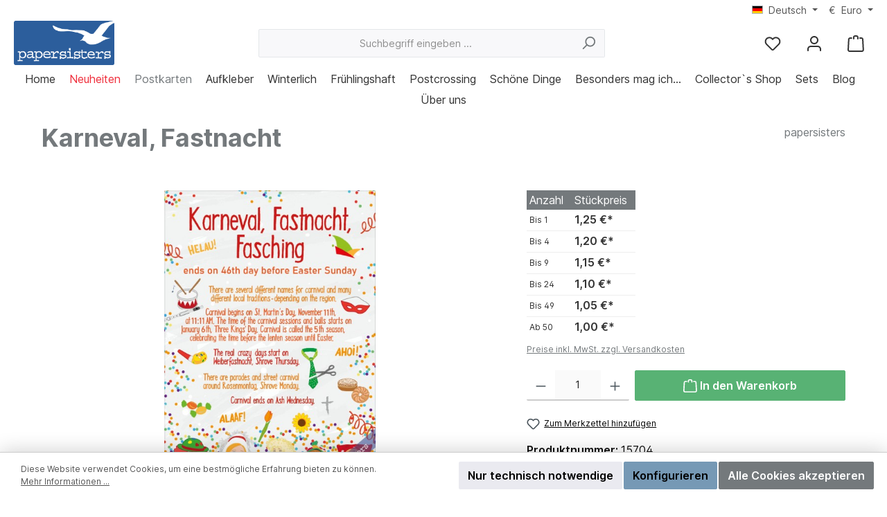

--- FILE ---
content_type: text/html; charset=UTF-8
request_url: https://www.papersisters.de/postkarten/deutschland/traditionen/karneval-fastnacht
body_size: 36602
content:

<!DOCTYPE html>

<html lang="de-DE"
      itemscope="itemscope"
      itemtype="https://schema.org/WebPage">

                            
    <head>
        		                            <meta charset="utf-8">
            
                            <meta name="viewport"
                      content="width=device-width, initial-scale=1, shrink-to-fit=no">
            
                            <meta name="author"
                      content="">
                <meta name="robots"
                      content="index,follow">
                <meta name="revisit-after"
                      content="15 days">
                <meta name="keywords"
                      content="Postcrossing, winter, Postkarten, Deutschland, karneval, Fasching, traditionen, traditions, carnival, Fastnacht, Rosenmontag">
                <meta name="description"
                      content="Karneval, Fastnacht, Fasching - die &quot;tollen Tage&quot; werden in vielen Regionen Deutschlands auf ganz unterschiedliche Art und Weise gefeiert.">
            
                <meta property="og:type"
          content="product">
    <meta property="og:site_name"
          content="papersisters ">
    <meta property="og:url"
          content="https://www.papersisters.de/postkarten/deutschland/traditionen/karneval-fastnacht">
    <meta property="og:title"
          content="Postkarte Karneval, Fastnacht">

    <meta property="og:description"
          content="Karneval, Fastnacht, Fasching - die &quot;tollen Tage&quot; werden in vielen Regionen Deutschlands auf ganz unterschiedliche Art und Weise gefeiert.">
    <meta property="og:image"
          content="https://www.papersisters.de/media/bf/8e/71/1693915597/papersisters-karneval-fastnacht-fasching-postkarte-postcard-carnival.jpg?ts=1701946031">

            <meta property="product:brand"
              content="papersisters ">
    
                        <meta property="product:price:amount"
          content="1">
    <meta property="product:price:currency"
          content="EUR">
    <meta property="product:product_link"
          content="https://www.papersisters.de/postkarten/deutschland/traditionen/karneval-fastnacht">

    <meta name="twitter:card"
          content="product">
    <meta name="twitter:site"
          content="papersisters ">
    <meta name="twitter:title"
          content="Postkarte Karneval, Fastnacht">
    <meta name="twitter:description"
          content="Karneval, Fastnacht, Fasching - die &quot;tollen Tage&quot; werden in vielen Regionen Deutschlands auf ganz unterschiedliche Art und Weise gefeiert.">
    <meta name="twitter:image"
          content="https://www.papersisters.de/media/bf/8e/71/1693915597/papersisters-karneval-fastnacht-fasching-postkarte-postcard-carnival.jpg?ts=1701946031">

                            <meta itemprop="copyrightHolder"
                      content="papersisters ">
                <meta itemprop="copyrightYear"
                      content="">
                <meta itemprop="isFamilyFriendly"
                      content="true">
                <meta itemprop="image"
                      content="https://www.papersisters.de/media/3c/3b/31/1693913591/Logo-papersisters-2020.png?ts=1693913591">
            
                                            <meta name="theme-color"
                      content="#ffffff">
                            
                                                <link rel="alternate" hreflang="de-DE" href="https://www.papersisters.de/postkarten/deutschland/traditionen/karneval-fastnacht">
                                    <link rel="alternate" hreflang="de-DE" href="http://www.papersisters.de/postkarten/deutschland/traditionen/karneval-fastnacht">
                                    <link rel="alternate" hreflang="de-DE" href="http://papersisters.de/postkarten/deutschland/traditionen/karneval-fastnacht">
                                    <link rel="alternate" hreflang="x-default" href="https://papersisters.de/postkarten/deutschland/traditionen/karneval-fastnacht">
                                    <link rel="alternate" hreflang="de-DE" href="https://papersisters.de/postkarten/deutschland/traditionen/karneval-fastnacht">
                                    <link rel="alternate" hreflang="en-GB" href="https://papersisters.de/en/postcards/germany/karneval-fastnacht">
                                    <link rel="alternate" hreflang="en-GB" href="http://papersisters.de/en/postcards/germany/karneval-fastnacht">
                                    <link rel="alternate" hreflang="en-GB" href="http://www.papersisters.de/en/postcards/germany/karneval-fastnacht">
                                    <link rel="alternate" hreflang="en-GB" href="https://www.papersisters.de/en/postcards/germany/karneval-fastnacht">
                                    

	




    
        
                    <link rel="shortcut icon"
                  href="https://www.papersisters.de/media/a0/98/0e/1699288317/papersisters Favicon.png?ts=1699288317">
        
                                <link rel="apple-touch-icon"
                  sizes="180x180"
                  href="https://www.papersisters.de/media/a0/98/0e/1699288317/papersisters Favicon.png?ts=1699288317">
                    
            
    
    <link rel="canonical" href="https://www.papersisters.de/postkarten/deutschland/traditionen/karneval-fastnacht">

                    <title itemprop="name">Postkarte Karneval, Fastnacht</title>
        
        		                                                                <link rel="stylesheet"
                      href="https://www.papersisters.de/theme/78dab012772d4979563d9fbdf90e752a/css/all.css?1762526368">
                                    

	





        
        
    
            <!-- Custom css code -->
    <style>.cms-section .boxed {
    max-width: 1200px;
}</style>
    
                        <script>
        window.features = {"V6_5_0_0":true,"v6.5.0.0":true,"V6_6_0_0":true,"v6.6.0.0":true,"V6_7_0_0":false,"v6.7.0.0":false,"DISABLE_VUE_COMPAT":false,"disable.vue.compat":false,"ACCESSIBILITY_TWEAKS":false,"accessibility.tweaks":false,"ADMIN_VITE":false,"admin.vite":false,"TELEMETRY_METRICS":false,"telemetry.metrics":false,"CACHE_REWORK":false,"cache.rework":false};
    </script>
        
                                            
            <script>
            window.dataLayer = window.dataLayer || [];
            function gtag() { dataLayer.push(arguments); }

            (() => {
                const analyticsStorageEnabled = document.cookie.split(';').some((item) => item.trim().includes('google-analytics-enabled=1'));
                const adsEnabled = document.cookie.split(';').some((item) => item.trim().includes('google-ads-enabled=1'));

                // Always set a default consent for consent mode v2
                gtag('consent', 'default', {
                    'ad_user_data': adsEnabled ? 'granted' : 'denied',
                    'ad_storage': adsEnabled ? 'granted' : 'denied',
                    'ad_personalization': adsEnabled ? 'granted' : 'denied',
                    'analytics_storage': analyticsStorageEnabled ? 'granted' : 'denied'
                });
            })();
        </script>
            
                            
            
                
                                    <script>
                    window.useDefaultCookieConsent = true;
                </script>
                    
                                <script>
                window.activeNavigationId = 'ea3b34a3ba0d458f96f90d36aa22df66';
                window.router = {
                    'frontend.cart.offcanvas': '/checkout/offcanvas',
                    'frontend.cookie.offcanvas': '/cookie/offcanvas',
                    'frontend.checkout.finish.page': '/checkout/finish',
                    'frontend.checkout.info': '/widgets/checkout/info',
                    'frontend.menu.offcanvas': '/widgets/menu/offcanvas',
                    'frontend.cms.page': '/widgets/cms',
                    'frontend.cms.navigation.page': '/widgets/cms/navigation',
                    'frontend.account.addressbook': '/widgets/account/address-book',
                    'frontend.country.country-data': '/country/country-state-data',
                    'frontend.app-system.generate-token': '/app-system/Placeholder/generate-token',
                    };
                window.salesChannelId = '71e61f702f1d41f89a4d51e266d86e31';
            </script>
        
                                <script>
                
                window.breakpoints = {"xs":0,"sm":576,"md":768,"lg":992,"xl":1200,"xxl":1400};
            </script>
        
                                    <script>
                    window.customerLoggedInState = 0;

                    window.wishlistEnabled = 1;
                </script>
                    
                            			<script src="https://www.papersisters.de/theme/83d4a4206c4f4f2aa86752d36df7f71e/assets/js/jquery-3.5.1.slim.min.js?1751980187"></script>
	
		        

    
                            <script>
                window.themeAssetsPublicPath = 'https://www.papersisters.de/theme/83d4a4206c4f4f2aa86752d36df7f71e/assets/';
            </script>
        
                                                            <script>
                        window.themeJsPublicPath = 'https://www.papersisters.de/theme/78dab012772d4979563d9fbdf90e752a/js/';
                    </script>
                                            <script type="text/javascript" src="https://www.papersisters.de/theme/78dab012772d4979563d9fbdf90e752a/js/storefront/storefront.js?1762526368" defer></script>
                                            <script type="text/javascript" src="https://www.papersisters.de/theme/78dab012772d4979563d9fbdf90e752a/js/swag-pay-pal/swag-pay-pal.js?1762526368" defer></script>
                                            <script type="text/javascript" src="https://www.papersisters.de/theme/78dab012772d4979563d9fbdf90e752a/js/pickware-dhl/pickware-dhl.js?1762526368" defer></script>
                                            <script type="text/javascript" src="https://www.papersisters.de/theme/78dab012772d4979563d9fbdf90e752a/js/pickware-shipping-bundle/pickware-shipping-bundle.js?1762526368" defer></script>
                                            <script type="text/javascript" src="https://www.papersisters.de/theme/78dab012772d4979563d9fbdf90e752a/js/zeobv-bundle-products/zeobv-bundle-products.js?1762526368" defer></script>
                                            <script type="text/javascript" src="https://www.papersisters.de/theme/78dab012772d4979563d9fbdf90e752a/js/diga-minimum-order-value/diga-minimum-order-value.js?1762526368" defer></script>
                                            <script type="text/javascript" src="https://www.papersisters.de/theme/78dab012772d4979563d9fbdf90e752a/js/cbax-modul-analytics/cbax-modul-analytics.js?1762526368" defer></script>
                                            <script type="text/javascript" src="https://www.papersisters.de/theme/78dab012772d4979563d9fbdf90e752a/js/shop-studio-blog/shop-studio-blog.js?1762526368" defer></script>
                                            <script type="text/javascript" src="https://www.papersisters.de/theme/78dab012772d4979563d9fbdf90e752a/js/tcinn-theme-ware-modern/tcinn-theme-ware-modern.js?1762526368" defer></script>
                                                        

    
    
        </head>

    <body class="is-ctl-product is-act-index themeware twt-modern twt-header-type-1 twt-full-width-boxed twt-is-cms-product-detail">

            <div class="skip-to-content bg-primary-subtle text-primary-emphasis visually-hidden-focusable overflow-hidden">
            <div class="container d-flex justify-content-center">
                <a href="#content-main" class="skip-to-content-link d-inline-flex text-decoration-underline m-1 p-2 fw-bold gap-2">
                    Zum Hauptinhalt springen
                </a>
            </div>
        </div>
    
    	
    																																																																																																																																																																																																																																																																																																																																																																																																																																													    
						                    <noscript class="noscript-main">
                
    <div role="alert"
                  class="alert alert-info alert-has-icon">
                                                                        
                                                                
        
        
        
                                    
        <span class="icon icon-info" aria-hidden="true">
                                        <svg xmlns="http://www.w3.org/2000/svg" xmlns:xlink="http://www.w3.org/1999/xlink" width="24" height="24" viewBox="0 0 24 24"><defs><path d="M12 7c.5523 0 1 .4477 1 1s-.4477 1-1 1-1-.4477-1-1 .4477-1 1-1zm1 9c0 .5523-.4477 1-1 1s-1-.4477-1-1v-5c0-.5523.4477-1 1-1s1 .4477 1 1v5zm11-4c0 6.6274-5.3726 12-12 12S0 18.6274 0 12 5.3726 0 12 0s12 5.3726 12 12zM12 2C6.4772 2 2 6.4772 2 12s4.4772 10 10 10 10-4.4772 10-10S17.5228 2 12 2z" id="icons-default-info" /></defs><use xlink:href="#icons-default-info" fill="#758CA3" fill-rule="evenodd" /></svg>
                    </span>

    
                                                        
                                    
                    <div class="alert-content-container">
                                                    
                                                        <div class="alert-content">                                                    Um unseren Shop in vollem Umfang nutzen zu können, empfehlen wir Ihnen Javascript in Ihrem Browser zu aktivieren.
                                                                </div>                
                                                                </div>
            </div>
            </noscript>
        
        		
		
		                
            <header class="header-main">
                                    <div class="container">
                            					            <div class="top-bar d-none d-lg-block">
        			
														<nav class="top-bar-nav" aria-label="Shop-Einstellungen">
											                                        
            <div class="top-bar-nav-item top-bar-language">
                            <form method="post"
                      action="/checkout/language"
                      class="language-form"
                      data-form-auto-submit="true">
                                                                                            
                        <div class="languages-menu dropdown">
                            <button class="btn dropdown-toggle top-bar-nav-btn"
                                    type="button"
                                    id="languagesDropdown-top-bar"
                                    data-bs-toggle="dropdown"
                                    aria-haspopup="true"
                                    aria-expanded="false"
                                    aria-label="Sprache ändern (Deutsch ist die aktuelle Sprache)">
                                <span aria-hidden="true" class="top-bar-list-icon language-flag country-de language-de"></span>
                                                                <span class="top-bar-nav-text">Deutsch</span>
                            </button>

                                                                                                <ul class="top-bar-list dropdown-menu dropdown-menu-end"
                                    aria-label="Verfügbare Sprachen">
                                                                            
                                                                                                                        <li class="top-bar-list-item dropdown-item item-checked active">
                                                                                                                    
                        <label class="top-bar-list-label"
                               for="top-bar-2fbb5fe2e29a4d70aa5854ce7ce3e20b">
                            <input id="top-bar-2fbb5fe2e29a4d70aa5854ce7ce3e20b"
                                   class="top-bar-list-radio"
                                   value="2fbb5fe2e29a4d70aa5854ce7ce3e20b"
                                   name="languageId"
                                   type="radio"
                                     checked>
                            <div class="top-bar-list-icon language-flag country-de language-de"></div>
                            Deutsch
                        </label>
                                                            </li>
                                                                            
                                                                                                                        <li class="top-bar-list-item dropdown-item">
                                                                                                                    
                        <label class="top-bar-list-label"
                               for="top-bar-c18567e4f75b49d19ea6de66fd9decb2">
                            <input id="top-bar-c18567e4f75b49d19ea6de66fd9decb2"
                                   class="top-bar-list-radio"
                                   value="c18567e4f75b49d19ea6de66fd9decb2"
                                   name="languageId"
                                   type="radio"
                                    >
                            <div class="top-bar-list-icon language-flag country-gb language-en"></div>
                            English
                        </label>
                                                            </li>
                                                                    </ul>
                            

    
                            </div>

                        <input name="redirectTo" type="hidden" value="frontend.detail.page">

                                                    <input name="redirectParameters[_httpCache]" type="hidden" value="1">
                                                    <input name="redirectParameters[productId]" type="hidden" value="58e66f52bb504577b9fcf47445339a56">
                                                            </form>
                    </div>
                        

	

											                                        
            <div class="top-bar-nav-item top-bar-currency">
                            <form method="post"
                      action="/checkout/configure"
                      class="currency-form"
                      data-form-auto-submit="true">
                                            <div class="currencies-menu dropdown">
                                                            <button class="btn dropdown-toggle top-bar-nav-btn"
                                        type="button"
                                        id="currenciesDropdown-top-bar"
                                        data-bs-toggle="dropdown"
                                        aria-haspopup="true"
                                        aria-expanded="false"
                                        aria-label="Währung ändern (Euro ist die aktuelle Währung)">
                                                                            <span aria-hidden="true">€</span>
                                                                                <span class="top-bar-nav-text">Euro</span>
                                                                    </button>
                            
                                                                                <ul class="top-bar-list dropdown-menu dropdown-menu-end"
                                    aria-label="Verfügbare Währungen">
                                                                            
                                                            <div class="top-bar-list-item dropdown-item"
                         title="USD">
                                                    <label class="top-bar-list-label"
                                   for="top-bar-333774e158134597b459c8396701e219">
                                                                    <input class="top-bar-list-radio"
                                           id="top-bar-333774e158134597b459c8396701e219"
                                           value="333774e158134597b459c8396701e219"
                                           name="currencyId"
                                           type="radio"
                                            >
                                    $ USD
                                                            </label>
                                            </div>
                                                                                            
                                                            <div class="top-bar-list-item dropdown-item item-checked"
                         title="EUR">
                                                    <label class="top-bar-list-label"
                                   for="top-bar-b7d2554b0ce847cd82f3ac9bd1c0dfca">
                                                                    <input class="top-bar-list-radio"
                                           id="top-bar-b7d2554b0ce847cd82f3ac9bd1c0dfca"
                                           value="b7d2554b0ce847cd82f3ac9bd1c0dfca"
                                           name="currencyId"
                                           type="radio"
                                             checked>
                                    € EUR
                                                            </label>
                                            </div>
                                                                                    </ul>
                            

    
                                                            <input name="redirectTo"
                                       type="hidden"
                                       value="frontend.detail.page">

                                                                    <input name="redirectParameters[_httpCache]"
                                           type="hidden"
                                           value="1">
                                                                    <input name="redirectParameters[productId]"
                                           type="hidden"
                                           value="58e66f52bb504577b9fcf47445339a56">
                                                                                    </div>
                                    </form>
                    </div>
                        

	

										



            
    				</nav>

			
			    </div>
    

	
    					        <div class="row align-items-center header-row">
                            <div class="col-12 col-lg-auto header-logo-col">
                        <div class="header-logo-main">
                    <a class="header-logo-main-link"
               href="/"
               title="Zur Startseite gehen">
                				                    <picture class="header-logo-picture">
                                                                            
                                                                            
                                                                                    <img src="https://www.papersisters.de/media/3c/3b/31/1693913591/Logo-papersisters-2020.png?ts=1693913591"
                                     alt="Zur Startseite gehen"
                                     class="img-fluid header-logo-main-img">
                                                                        </picture>
                
	
					
		            </a>
            </div>
                </div>
            
            					                <div class="col-12 order-2 col-sm order-sm-1 header-search-col">
                    <div class="row">
                        <div class="col-sm-auto d-none d-sm-block d-lg-none">
                                                            <div class="nav-main-toggle">
                                                                            <button
                                            class="btn nav-main-toggle-btn header-actions-btn"
                                            type="button"
                                            data-off-canvas-menu="true"
                                            aria-label="Menü"
                                        >
                                            				            
        
        
        
                                    
        <span class="icon icon-stack">
                                        <svg xmlns="http://www.w3.org/2000/svg" xmlns:xlink="http://www.w3.org/1999/xlink" width="24" height="24" viewBox="0 0 24 24"><defs><path d="M3 13c-.5523 0-1-.4477-1-1s.4477-1 1-1h18c.5523 0 1 .4477 1 1s-.4477 1-1 1H3zm0-7c-.5523 0-1-.4477-1-1s.4477-1 1-1h18c.5523 0 1 .4477 1 1s-.4477 1-1 1H3zm0 14c-.5523 0-1-.4477-1-1s.4477-1 1-1h18c.5523 0 1 .4477 1 1s-.4477 1-1 1H3z" id="icons-default-stack" /></defs><use xlink:href="#icons-default-stack" fill="#758CA3" fill-rule="evenodd" /></svg>
                    </span>

    
    	
		<span class="header-nav-main-toggle-label">
		Navigation
	</span>
                                        </button>
                                                                    </div>
                                                    </div>
                        <div class="col">
                            
    <div class="collapse"
         id="searchCollapse">
        <div class="header-search">
                            <form action="/search"
                      method="get"
                      data-search-widget="true"
                      data-search-widget-options="{&quot;searchWidgetMinChars&quot;:2}"
                      data-url="/suggest?search="
                      class="header-search-form">
                    		                        <div class="input-group">
                                                            <input type="search"
                                       name="search"
                                       class="form-control header-search-input"
                                       autocomplete="off"
                                       autocapitalize="off"
                                       placeholder="Suchbegriff eingeben ..."
                                       aria-label="Suchbegriff eingeben ..."
                                       value=""
                                >
                            
                            	<button type="submit"
			class="btn header-search-btn"
			aria-label="Suchen"
	>
		<span class="header-search-icon">
													            
        
        
        
                                    
        <span class="icon icon-search">
                                        <svg xmlns="http://www.w3.org/2000/svg" xmlns:xlink="http://www.w3.org/1999/xlink" width="24" height="24" viewBox="0 0 24 24"><defs><path d="M10.0944 16.3199 4.707 21.707c-.3905.3905-1.0237.3905-1.4142 0-.3905-.3905-.3905-1.0237 0-1.4142L8.68 14.9056C7.6271 13.551 7 11.8487 7 10c0-4.4183 3.5817-8 8-8s8 3.5817 8 8-3.5817 8-8 8c-1.8487 0-3.551-.627-4.9056-1.6801zM15 16c3.3137 0 6-2.6863 6-6s-2.6863-6-6-6-6 2.6863-6 6 2.6863 6 6 6z" id="icons-default-search" /></defs><use xlink:href="#icons-default-search" fill="#758CA3" fill-rule="evenodd" /></svg>
                    </span>

    
    					</span>
	</button>

                                                            <button class="btn header-close-btn js-search-close-btn d-none"
                                        type="button"
                                        aria-label="Die Dropdown-Suche schließen">
                                    <span class="header-close-icon">
                                                    
        
        
        
                                    
        <span class="icon icon-x">
                                        <svg xmlns="http://www.w3.org/2000/svg" xmlns:xlink="http://www.w3.org/1999/xlink" width="24" height="24" viewBox="0 0 24 24"><defs><path d="m10.5858 12-7.293-7.2929c-.3904-.3905-.3904-1.0237 0-1.4142.3906-.3905 1.0238-.3905 1.4143 0L12 10.5858l7.2929-7.293c.3905-.3904 1.0237-.3904 1.4142 0 .3905.3906.3905 1.0238 0 1.4143L13.4142 12l7.293 7.2929c.3904.3905.3904 1.0237 0 1.4142-.3906.3905-1.0238.3905-1.4143 0L12 13.4142l-7.2929 7.293c-.3905.3904-1.0237.3904-1.4142 0-.3905-.3906-.3905-1.0238 0-1.4143L10.5858 12z" id="icons-default-x" /></defs><use xlink:href="#icons-default-x" fill="#758CA3" fill-rule="evenodd" /></svg>
                    </span>

    
                                        </span>
                                </button>
                                                    </div>
                    

					                </form>
                    </div>
    </div>
                        </div>
                    </div>
                </div>
            

	
                            <div class="col-12 order-1 col-sm-auto order-sm-2 header-actions-col">
                    <div class="row g-0">
                        
		
	
						
			
																		
			
			
			<div class="d-block d-sm-none col">
		<div class="menu-button">

							<button
                    class="btn nav-main-toggle-btn header-actions-btn"
					type="button"
					data-off-canvas-menu="true"
					aria-label="Menü"
					title="Navigation"
				>
																														            
        
        
        
                                    
        <span class="icon icon-stack">
                                        <svg xmlns="http://www.w3.org/2000/svg" xmlns:xlink="http://www.w3.org/1999/xlink" width="24" height="24" viewBox="0 0 24 24"><use xlink:href="#icons-default-stack" fill="#758CA3" fill-rule="evenodd" /></svg>
                    </span>

    
    											
										<span class="header-nav-main-toggle-label">
						Navigation
					</span>
				</button>
			
		</div>
	</div>

                        		
		
					
					
	<div class="d-sm-none col-auto twt-search-col">
		  <div class="search-toggle">
				<button class="btn header-actions-btn search-toggle-btn js-search-toggle-btn collapsed"
						type="button"
						data-bs-toggle="collapse"
						data-bs-target="#searchCollapse"
						aria-expanded="false"
						aria-controls="searchCollapse"
						aria-label="Suchen"
				>
										<span class="header-search-toggle-icon">
                    														            
        
        
        
                                    
        <span class="icon icon-search">
                                        <svg xmlns="http://www.w3.org/2000/svg" xmlns:xlink="http://www.w3.org/1999/xlink" width="24" height="24" viewBox="0 0 24 24"><use xlink:href="#icons-default-search" fill="#758CA3" fill-rule="evenodd" /></svg>
                    </span>

    
    						
													            
        
        
        
                                    
        <span class="icon icon-x">
                                        <svg xmlns="http://www.w3.org/2000/svg" xmlns:xlink="http://www.w3.org/1999/xlink" width="24" height="24" viewBox="0 0 24 24"><use xlink:href="#icons-default-x" fill="#758CA3" fill-rule="evenodd" /></svg>
                    </span>

    
    											</span>

										<span class="header-search-toggle-name">
						Suche
					</span>
				</button>
		  </div>
	 </div>

                                                    						                                <div class="col-auto">
                                    <div class="header-wishlist">
                                        <a class="btn header-wishlist-btn header-actions-btn"
                                           href="/wishlist"
                                           title="Merkzettel"
                                           aria-label="Merkzettel">
                                            			
							<span class="header-wishlist-icon">
									            
        
        
        
                                    
        <span class="icon icon-heart">
                                        <svg xmlns="http://www.w3.org/2000/svg" xmlns:xlink="http://www.w3.org/1999/xlink" width="24" height="24" viewBox="0 0 24 24"><defs><path d="M20.0139 12.2998c1.8224-1.8224 1.8224-4.7772 0-6.5996-1.8225-1.8225-4.7772-1.8225-6.5997 0L12 7.1144l-1.4142-1.4142c-1.8225-1.8225-4.7772-1.8225-6.5997 0-1.8224 1.8224-1.8224 4.7772 0 6.5996l7.519 7.519a.7.7 0 0 0 .9899 0l7.5189-7.519zm1.4142 1.4142-7.519 7.519c-1.0543 1.0544-2.7639 1.0544-3.8183 0L2.572 13.714c-2.6035-2.6035-2.6035-6.8245 0-9.428 2.6035-2.6035 6.8246-2.6035 9.4281 0 2.6035-2.6035 6.8246-2.6035 9.428 0 2.6036 2.6035 2.6036 6.8245 0 9.428z" id="icons-default-heart" /></defs><use xlink:href="#icons-default-heart" fill="#758CA3" fill-rule="evenodd" /></svg>
                    </span>

    
    							</span>
		
							<span class="header-wishlist-name">
				Wunschzettel
			</span>
		
		
		
		<span class="badge bg-primary header-wishlist-badge"
			  id="wishlist-basket"
			  data-wishlist-storage="true"
			  data-wishlist-storage-options="{&quot;listPath&quot;:&quot;\/wishlist\/list&quot;,&quot;mergePath&quot;:&quot;\/wishlist\/merge&quot;,&quot;pageletPath&quot;:&quot;\/wishlist\/merge\/pagelet&quot;}"
			  data-wishlist-widget="true"
			  data-wishlist-widget-options="{&quot;showCounter&quot;:true}"
		></span>

	                                        </a>
                                    </div>
                                </div>
                            

	                        
                        						                            <div class="col-auto">
                                <div class="account-menu">
                                        <div class="dropdown">
        							<button class="btn account-menu-btn header-actions-btn"
				type="button"
				id="accountWidget"
				data-account-menu="true"
				data-bs-toggle="dropdown"
				aria-haspopup="true"
				aria-expanded="false"
				aria-label="Mein Konto"
				title="Mein Konto"
		>
						<span class="header-account-icon">
													            
        
        
        
                                    
        <span class="icon icon-avatar">
                                        <svg xmlns="http://www.w3.org/2000/svg" xmlns:xlink="http://www.w3.org/1999/xlink" width="24" height="24" viewBox="0 0 24 24"><defs><path d="M12 3C9.7909 3 8 4.7909 8 7c0 2.2091 1.7909 4 4 4 2.2091 0 4-1.7909 4-4 0-2.2091-1.7909-4-4-4zm0-2c3.3137 0 6 2.6863 6 6s-2.6863 6-6 6-6-2.6863-6-6 2.6863-6 6-6zM4 22.099c0 .5523-.4477 1-1 1s-1-.4477-1-1V20c0-2.7614 2.2386-5 5-5h10.0007c2.7614 0 5 2.2386 5 5v2.099c0 .5523-.4477 1-1 1s-1-.4477-1-1V20c0-1.6569-1.3431-3-3-3H7c-1.6569 0-3 1.3431-3 3v2.099z" id="icons-default-avatar" /></defs><use xlink:href="#icons-default-avatar" fill="#758CA3" fill-rule="evenodd" /></svg>
                    </span>

    
    							</span>

									<span class="header-account-name">
				Mein Konto
			</span>

								</button>

	
                    <div class="dropdown-menu dropdown-menu-end account-menu-dropdown js-account-menu-dropdown"
                 aria-labelledby="accountWidget">
                

        
            <div class="offcanvas-header">
                            <button class="btn btn-light offcanvas-close js-offcanvas-close">
                                                        
        
        
        
                                    
        <span class="icon icon-x icon-sm">
                                        <svg xmlns="http://www.w3.org/2000/svg" xmlns:xlink="http://www.w3.org/1999/xlink" width="24" height="24" viewBox="0 0 24 24"><use xlink:href="#icons-default-x" fill="#758CA3" fill-rule="evenodd" /></svg>
                    </span>

    
                        
                                            Menü schließen
                                    </button>
                    </div>
    
            <div class="offcanvas-body">
                <div class="account-menu">
                                    <div class="dropdown-header account-menu-header">
                    Ihr Konto
                </div>
                    
                                    <div class="account-menu-login">
                                            <a href="/account/login"
                           title="Anmelden"
                           class="btn btn-primary account-menu-login-button">
                            Anmelden
                        </a>
                    
                                            <div class="account-menu-register">
                            oder <a href="/account/login"
                                                                            title="Registrieren">registrieren</a>
                        </div>
                                    </div>
                    
                    <div class="account-menu-links">
                    <div class="header-account-menu">
        <div class="card account-menu-inner">
                                        
                                                <nav class="list-group list-group-flush account-aside-list-group">
                                                                                    <a href="/account"
                                   title="Übersicht"
                                   class="list-group-item list-group-item-action account-aside-item"
                                   >
                                    Übersicht
                                </a>
                            
                                                            <a href="/account/profile"
                                   title="Persönliches Profil"
                                   class="list-group-item list-group-item-action account-aside-item"
                                   >
                                    Persönliches Profil
                                </a>
                            
                                                            <a href="/account/address"
                                   title="Adressen"
                                   class="list-group-item list-group-item-action account-aside-item"
                                   >
                                    Adressen
                                </a>
                            
                                                                                                                        <a href="/account/payment"
                                   title="Zahlungsarten"
                                   class="list-group-item list-group-item-action account-aside-item"
                                   >
                                    Zahlungsarten
                                </a>
                                                            
                                                            <a href="/account/order"
                                   title="Bestellungen"
                                   class="list-group-item list-group-item-action account-aside-item"
                                   >
                                    Bestellungen
                                </a>
                                                                        </nav>
                            
                                                </div>
    </div>
            </div>
            </div>
        </div>
                </div>
            </div>
                                </div>
                            </div>
                        

	
                        						                            <div class="col-auto">
                                <div
                                    class="header-cart"
                                    data-off-canvas-cart="true"
                                >
                                    <a class="btn header-cart-btn header-actions-btn"
                                       href="/checkout/cart"
                                       data-cart-widget="true"
                                       title="Warenkorb"
                                       aria-label="Warenkorb">
                                        					<span class="header-cart-icon">
							            
        
        
        
                                    
        <span class="icon icon-bag">
                                        <svg aria-label="Warenkorb" xmlns="http://www.w3.org/2000/svg" xmlns:xlink="http://www.w3.org/1999/xlink" width="24" height="24" viewBox="0 0 24 24"><defs><path d="M5.892 3c.5523 0 1 .4477 1 1s-.4477 1-1 1H3.7895a1 1 0 0 0-.9986.9475l-.7895 15c-.029.5515.3946 1.0221.9987 1.0525h17.8102c.5523 0 1-.4477.9986-1.0525l-.7895-15A1 1 0 0 0 20.0208 5H17.892c-.5523 0-1-.4477-1-1s.4477-1 1-1h2.1288c1.5956 0 2.912 1.249 2.9959 2.8423l.7894 15c.0035.0788.0035.0788.0042.1577 0 1.6569-1.3432 3-3 3H3c-.079-.0007-.079-.0007-.1577-.0041-1.6546-.0871-2.9253-1.499-2.8382-3.1536l.7895-15C.8775 4.249 2.1939 3 3.7895 3H5.892zm4 2c0 .5523-.4477 1-1 1s-1-.4477-1-1V3c0-1.6569 1.3432-3 3-3h2c1.6569 0 3 1.3431 3 3v2c0 .5523-.4477 1-1 1s-1-.4477-1-1V3c0-.5523-.4477-1-1-1h-2c-.5523 0-1 .4477-1 1v2z" id="icons-default-bag" /></defs><use xlink:href="#icons-default-bag" fill="#758CA3" fill-rule="evenodd" /></svg>
                    </span>

    
    
					</span>

				<span class="header-cart-name">
			Warenkorb
		</span>

				<span class="header-cart-total">
			0,00 €*
		</span>

	                                    </a>
                                </div>
                            </div>
                        

	                    </div>
                </div>
                    </div>
    

	                    </div>
                            </header>
        

		
        	
		
										<div class="nav-main">
									<div class="container">

																											<div id="sticky-logo" class="d-none">
									<a href="/"
									   class="sticky-logo-main-link"
									   title="Zur Startseite gehen"
                                       									>
										<picture>

																																		<img src="https://www.papersisters.de/media/3c/3b/31/1693913591/Logo-papersisters-2020.png?ts=1693913591" alt="Zur Startseite gehen">
											
																																													
										</picture>
									</a>
								</div>
													
												
																			<span id="js-sticky-cart-position" class="d-none"></span>
						
																	</div>

										                        						    <div class="main-navigation"
         id="mainNavigation"
         data-flyout-menu="true">
                    <div class="container">
                                    <nav class="nav main-navigation-menu"
                        aria-label="Hauptnavigation"
                        itemscope="itemscope"
                        itemtype="https://schema.org/SiteNavigationElement">
                        
                        										<a href="/"
			   class="nav-link main-navigation-link nav-item-075aad3b4ea84c3c9537a77fe0e9cff8 home-link"
			   itemprop="url"
			   title="Home"
			   aria-label="Home"
			>
														<div class="main-navigation-link-text">
						<span itemprop="name">Home</span>
					</div>

							</a>

		
	
                                                    
                                                                                            
                                	
													<a href="https://www.papersisters.de/neuheiten/"
				   class="nav-link 1 main-navigation-link nav-item-241884bdb07348928fbdc5ba3eea9699 highlighted"
				   itemprop="url"
				   				   title="Neuheiten"
				   				>
					<div class="main-navigation-link-text">
						<span itemprop="name">Neuheiten</span>

																	</div>
				</a>
					
	
                                                                                            
                                	
													<a href="https://www.papersisters.de/postkarten/"
				   class="nav-link 1 main-navigation-link nav-item-4dc1f678621743b597175e165f797daa active"
				   itemprop="url"
				   data-flyout-menu-trigger="4dc1f678621743b597175e165f797daa"				   title="Postkarten"
				   				>
					<div class="main-navigation-link-text">
						<span itemprop="name">Postkarten</span>

																	</div>
				</a>
					
	
                                                                                            
                                	
													<a href="https://www.papersisters.de/aufkleber/"
				   class="nav-link 1 main-navigation-link nav-item-cb6378e07baf4036ac92644608ad8f93"
				   itemprop="url"
				   data-flyout-menu-trigger="cb6378e07baf4036ac92644608ad8f93"				   title="Aufkleber"
				   				>
					<div class="main-navigation-link-text">
						<span itemprop="name">Aufkleber</span>

																	</div>
				</a>
					
	
                                                                                            
                                	
													<a href="https://www.papersisters.de/winterlich/"
				   class="nav-link 1 main-navigation-link nav-item-57878aef631643e8ace84a7594cfdcf1"
				   itemprop="url"
				   				   title="Winterlich"
				   				>
					<div class="main-navigation-link-text">
						<span itemprop="name">Winterlich</span>

																	</div>
				</a>
					
	
                                                                                            
                                	
													<a href="https://www.papersisters.de/fruehlingshaft/"
				   class="nav-link 1 main-navigation-link nav-item-7a8c075219a741eda5686718abe54a61"
				   itemprop="url"
				   				   title="Frühlingshaft"
				   				>
					<div class="main-navigation-link-text">
						<span itemprop="name">Frühlingshaft</span>

																	</div>
				</a>
					
	
                                                                                            
                                	
													<a href="https://www.papersisters.de/postcrossing/"
				   class="nav-link 1 main-navigation-link nav-item-b6be3c20b2e543aea859b10cd761d31f"
				   itemprop="url"
				   data-flyout-menu-trigger="b6be3c20b2e543aea859b10cd761d31f"				   title="Postcrossing"
				   				>
					<div class="main-navigation-link-text">
						<span itemprop="name">Postcrossing</span>

																	</div>
				</a>
					
	
                                                                                            
                                	
													<a href="https://www.papersisters.de/schoene-dinge/"
				   class="nav-link 1 main-navigation-link nav-item-b9341f930c254903a302771976de0de9"
				   itemprop="url"
				   data-flyout-menu-trigger="b9341f930c254903a302771976de0de9"				   title="Schöne Dinge"
				   				>
					<div class="main-navigation-link-text">
						<span itemprop="name">Schöne Dinge</span>

																	</div>
				</a>
					
	
                                                                                            
                                	
													<a href="https://www.papersisters.de/besonders-mag-ich.../"
				   class="nav-link 1 main-navigation-link nav-item-0194979c7a8b7f92af2be91d111c98ca"
				   itemprop="url"
				   data-flyout-menu-trigger="0194979c7a8b7f92af2be91d111c98ca"				   title="Besonders mag ich..."
				   				>
					<div class="main-navigation-link-text">
						<span itemprop="name">Besonders mag ich...</span>

																	</div>
				</a>
					
	
                                                                                            
                                	
													<a href="https://www.papersisters.de/collector-s-shop/"
				   class="nav-link 1 main-navigation-link nav-item-0195242b2ac073a091fcda9075ae6b54"
				   itemprop="url"
				   				   title="Collector`s Shop"
				   				>
					<div class="main-navigation-link-text">
						<span itemprop="name">Collector`s Shop</span>

																	</div>
				</a>
					
	
                                                                                            
                                	
													<a href="https://www.papersisters.de/angebote/"
				   class="nav-link 1 main-navigation-link nav-item-042fe9feef834234baba9f1d862af9db"
				   itemprop="url"
				   				   title="Sets"
				   				>
					<div class="main-navigation-link-text">
						<span itemprop="name">Sets</span>

																	</div>
				</a>
					
	
                                                                                            
                                	
													<a href="https://www.papersisters.de/blog/"
				   class="nav-link 1 main-navigation-link nav-item-4a01e623da3a4b73bcb330b6b53c231a"
				   itemprop="url"
				   				   title="Blog"
				   				>
					<div class="main-navigation-link-text">
						<span itemprop="name">Blog</span>

																	</div>
				</a>
					
	
                                                                                            
                                	
													<a href="https://www.papersisters.de/ueber-uns/"
				   class="nav-link 1 main-navigation-link nav-item-32bacab845fe43139a43ffcefe940f12"
				   itemprop="url"
				   				   title="Über uns"
				   				>
					<div class="main-navigation-link-text">
						<span itemprop="name">Über uns</span>

																	</div>
				</a>
					
	
                                                                        </nav>
                
                                                                                                                                                                                                                                                                                                                                                                                                                                                                                                                                                                                                                                                                                                                                                                                                                                                                                                                                                
                                                                        <div class="navigation-flyouts">
                                                                                                                                                                                                                                                                                    <div class="navigation-flyout"
                                                     data-flyout-menu-id="4dc1f678621743b597175e165f797daa">
                                                    <div class="container">
                                                                                                                            
            <div class="row navigation-flyout-bar">
                            <div class="col">
                    <div class="navigation-flyout-category-link">
                                                                                    <a class="nav-link"
                                   href="https://www.papersisters.de/postkarten/"
                                   itemprop="url"
                                   title="Postkarten">
                                                                            Zur Kategorie Postkarten
                                                    
        
        
        
                
        <span class="icon icon-arrow-right icon-primary">
                                        <svg xmlns="http://www.w3.org/2000/svg" xmlns:xlink="http://www.w3.org/1999/xlink" width="16" height="16" viewBox="0 0 16 16"><defs><path id="icons-solid-arrow-right" d="M6.7071 6.2929c-.3905-.3905-1.0237-.3905-1.4142 0-.3905.3905-.3905 1.0237 0 1.4142l3 3c.3905.3905 1.0237.3905 1.4142 0l3-3c.3905-.3905.3905-1.0237 0-1.4142-.3905-.3905-1.0237-.3905-1.4142 0L9 8.5858l-2.2929-2.293z" /></defs><use transform="rotate(-90 9 8.5)" xlink:href="#icons-solid-arrow-right" fill="#758CA3" fill-rule="evenodd" /></svg>
                    </span>

    
                                                                        </a>
                                                                        </div>
                </div>
            
                            <div class="col-auto">
                    <div class="navigation-flyout-close js-close-flyout-menu">
                                                                                                
        
        
        
                                    
        <span class="icon icon-x">
                                        <svg xmlns="http://www.w3.org/2000/svg" xmlns:xlink="http://www.w3.org/1999/xlink" width="24" height="24" viewBox="0 0 24 24"><use xlink:href="#icons-default-x" fill="#758CA3" fill-rule="evenodd" /></svg>
                    </span>

    
                                                                            </div>
                </div>
                    </div>
    
            <div class="row navigation-flyout-content">
                            <div class="col">
                    <div class="navigation-flyout-categories">
                                                        
                    
    
    <div class="row navigation-flyout-categories is-level-0">
                                            
                            <div class="col-3 navigation-flyout-col">
                                <a href="https://www.papersisters.de/postkarten/deutschland/"
           class="nav-item nav-link navigation-flyout-link is-level-0 active"
           itemprop="url"
           title="Deutschland"
                   >
            <span itemprop="name">Deutschland</span>

                                </a>

    
                                                                            
        
    
    <div class="navigation-flyout-categories is-level-1">
                                            
                            <div class="navigation-flyout-col">
                                <a href="https://www.papersisters.de/postkarten/deutschland/land-und-leute/"
           class="nav-item nav-link navigation-flyout-link is-level-1"
           itemprop="url"
           title="Land und Leute"
                   >
            <span itemprop="name">Land und Leute</span>

                                </a>

    
                                                                            
        
    
    <div class="navigation-flyout-categories is-level-2">
            </div>
                                                            </div>
                                                        
                            <div class="navigation-flyout-col">
                                <a href="https://www.papersisters.de/postkarten/deutschland/ticket-to.../"
           class="nav-item nav-link navigation-flyout-link is-level-1"
           itemprop="url"
           title="Ticket to..."
                   >
            <span itemprop="name">Ticket to...</span>

                                </a>

    
                                                                            
        
    
    <div class="navigation-flyout-categories is-level-2">
            </div>
                                                            </div>
                                                        
                            <div class="navigation-flyout-col">
                                <a href="https://www.papersisters.de/postkarten/deutschland/traditionen/"
           class="nav-item nav-link navigation-flyout-link is-level-1 active"
           itemprop="url"
           title="Traditionen"
                   >
            <span itemprop="name">Traditionen</span>

                                </a>

    
                                                                            
        
    
    <div class="navigation-flyout-categories is-level-2">
            </div>
                                                            </div>
                                                        
                            <div class="navigation-flyout-col">
                                <a href="https://www.papersisters.de/postkarten/deutschland/puzzle/"
           class="nav-item nav-link navigation-flyout-link is-level-1"
           itemprop="url"
           title="Puzzle"
                   >
            <span itemprop="name">Puzzle</span>

                                </a>

    
                                                                            
        
    
    <div class="navigation-flyout-categories is-level-2">
            </div>
                                                            </div>
                        </div>
                                                            </div>
                                                        
                            <div class="col-3 navigation-flyout-col">
                                <a href="https://www.papersisters.de/postkarten/briefkaesten/"
           class="nav-item nav-link navigation-flyout-link is-level-0"
           itemprop="url"
           title="Briefkästen"
                   >
            <span itemprop="name">Briefkästen</span>

                                </a>

    
                                                                            
        
    
    <div class="navigation-flyout-categories is-level-1">
            </div>
                                                            </div>
                                                        
                            <div class="col-3 navigation-flyout-col">
                                <a href="https://www.papersisters.de/postkarten/mailart/"
           class="nav-item nav-link navigation-flyout-link is-level-0"
           itemprop="url"
           title="Mailart"
                   >
            <span itemprop="name">Mailart</span>

                                </a>

    
                                                                            
        
    
    <div class="navigation-flyout-categories is-level-1">
            </div>
                                                            </div>
                                                        
                            <div class="col-3 navigation-flyout-col">
                                <a href="https://www.papersisters.de/postkarten/leuchttuerme/"
           class="nav-item nav-link navigation-flyout-link is-level-0"
           itemprop="url"
           title="Leuchttürme"
                   >
            <span itemprop="name">Leuchttürme</span>

                                </a>

    
                                                                            
        
    
    <div class="navigation-flyout-categories is-level-1">
            </div>
                                                            </div>
                                                        
                            <div class="col-3 navigation-flyout-col">
                                <a href="https://www.papersisters.de/postkarten/postcrossing/"
           class="nav-item nav-link navigation-flyout-link is-level-0"
           itemprop="url"
           title="Postcrossing"
                   >
            <span itemprop="name">Postcrossing</span>

                                </a>

    
                                                                            
        
    
    <div class="navigation-flyout-categories is-level-1">
                                            
                            <div class="navigation-flyout-col">
                                <a href="https://www.papersisters.de/postkarten/postcrossing/happy-postcrossing-hpc/"
           class="nav-item nav-link navigation-flyout-link is-level-1"
           itemprop="url"
           title="Happy Postcrossing HPC"
                   >
            <span itemprop="name">Happy Postcrossing HPC</span>

                                </a>

    
                                                                            
        
    
    <div class="navigation-flyout-categories is-level-2">
            </div>
                                                            </div>
                                                        
                            <div class="navigation-flyout-col">
                                <a href="https://www.papersisters.de/postkarten/postcrossing/postcrossing-puzzle/"
           class="nav-item nav-link navigation-flyout-link is-level-1"
           itemprop="url"
           title="Postcrossing Puzzle"
                   >
            <span itemprop="name">Postcrossing Puzzle</span>

                                </a>

    
                                                                            
        
    
    <div class="navigation-flyout-categories is-level-2">
            </div>
                                                            </div>
                                                        
                            <div class="navigation-flyout-col">
                                <a href="https://www.papersisters.de/postkarten/postcrossing/life-of-a-postcrosser/"
           class="nav-item nav-link navigation-flyout-link is-level-1"
           itemprop="url"
           title="Life of a Postcrosser"
                   >
            <span itemprop="name">Life of a Postcrosser</span>

                                </a>

    
                                                                            
        
    
    <div class="navigation-flyout-categories is-level-2">
            </div>
                                                            </div>
                                                        
                            <div class="navigation-flyout-col">
                                <a href="https://www.papersisters.de/postkarten/postcrossing/mehr-postcrossing/"
           class="nav-item nav-link navigation-flyout-link is-level-1"
           itemprop="url"
           title="Mehr Postcrossing"
                   >
            <span itemprop="name">Mehr Postcrossing</span>

                                </a>

    
                                                                            
        
    
    <div class="navigation-flyout-categories is-level-2">
            </div>
                                                            </div>
                        </div>
                                                            </div>
                                                        
                            <div class="col-3 navigation-flyout-col">
                                <a href="https://www.papersisters.de/postkarten/keep-calm-and.../"
           class="nav-item nav-link navigation-flyout-link is-level-0"
           itemprop="url"
           title="Keep calm and..."
                   >
            <span itemprop="name">Keep calm and...</span>

                                </a>

    
                                                                            
        
    
    <div class="navigation-flyout-categories is-level-1">
                                            
                            <div class="navigation-flyout-col">
                                <a href="https://www.papersisters.de/postkarten/keep-calm-and.../keep-calm/"
           class="nav-item nav-link navigation-flyout-link is-level-1"
           itemprop="url"
           title="Keep calm"
                   >
            <span itemprop="name">Keep calm</span>

                                </a>

    
                                                                            
        
    
    <div class="navigation-flyout-categories is-level-2">
            </div>
                                                            </div>
                                                        
                            <div class="navigation-flyout-col">
                                <a href="https://www.papersisters.de/postkarten/keep-calm-and.../keep-calm-and-discover-germany/"
           class="nav-item nav-link navigation-flyout-link is-level-1"
           itemprop="url"
           title="Keep calm and discover Germany"
                   >
            <span itemprop="name">Keep calm and discover Germany</span>

                                </a>

    
                                                                            
        
    
    <div class="navigation-flyout-categories is-level-2">
            </div>
                                                            </div>
                        </div>
                                                            </div>
                                                        
                            <div class="col-3 navigation-flyout-col">
                                <a href="https://www.papersisters.de/postkarten/just-cats/"
           class="nav-item nav-link navigation-flyout-link is-level-0"
           itemprop="url"
           title="Just Cats"
                   >
            <span itemprop="name">Just Cats</span>

                                </a>

    
                                                                            
        
    
    <div class="navigation-flyout-categories is-level-1">
            </div>
                                                            </div>
                                                        
                            <div class="col-3 navigation-flyout-col">
                                <a href="https://www.papersisters.de/postkarten/german-landmark-series/"
           class="nav-item nav-link navigation-flyout-link is-level-0"
           itemprop="url"
           title="German Landmark Series"
                   >
            <span itemprop="name">German Landmark Series</span>

                                </a>

    
                                                                            
        
    
    <div class="navigation-flyout-categories is-level-1">
                                            
                            <div class="navigation-flyout-col">
                                <a href="https://www.papersisters.de/postkarten/german-landmark-series/gls-englisch/"
           class="nav-item nav-link navigation-flyout-link is-level-1"
           itemprop="url"
           title="GLS Englisch"
                   >
            <span itemprop="name">GLS Englisch</span>

                                </a>

    
                                                                            
        
    
    <div class="navigation-flyout-categories is-level-2">
            </div>
                                                            </div>
                                                        
                            <div class="navigation-flyout-col">
                                <a href="https://www.papersisters.de/postkarten/german-landmark-series/gls-deutsch/"
           class="nav-item nav-link navigation-flyout-link is-level-1"
           itemprop="url"
           title="GLS Deutsch"
                   >
            <span itemprop="name">GLS Deutsch</span>

                                </a>

    
                                                                            
        
    
    <div class="navigation-flyout-categories is-level-2">
            </div>
                                                            </div>
                        </div>
                                                            </div>
                                                        
                            <div class="col-3 navigation-flyout-col">
                                <a href="https://www.papersisters.de/postkarten/das-jahr/"
           class="nav-item nav-link navigation-flyout-link is-level-0"
           itemprop="url"
           title="Das Jahr"
                   >
            <span itemprop="name">Das Jahr</span>

                                </a>

    
                                                                            
        
    
    <div class="navigation-flyout-categories is-level-1">
                                            
                            <div class="navigation-flyout-col">
                                <a href="https://www.papersisters.de/postkarten/das-jahr/monatskarten/"
           class="nav-item nav-link navigation-flyout-link is-level-1"
           itemprop="url"
           title="Monatskarten"
                   >
            <span itemprop="name">Monatskarten</span>

                                </a>

    
                                                                            
        
    
    <div class="navigation-flyout-categories is-level-2">
            </div>
                                                            </div>
                                                        
                            <div class="navigation-flyout-col">
                                <a href="https://www.papersisters.de/postkarten/das-jahr/winter/"
           class="nav-item nav-link navigation-flyout-link is-level-1"
           itemprop="url"
           title="Winter"
                   >
            <span itemprop="name">Winter</span>

                                </a>

    
                                                                            
        
    
    <div class="navigation-flyout-categories is-level-2">
            </div>
                                                            </div>
                                                        
                            <div class="navigation-flyout-col">
                                <a href="https://www.papersisters.de/postkarten/das-jahr/fruehling/"
           class="nav-item nav-link navigation-flyout-link is-level-1"
           itemprop="url"
           title="Frühling"
                   >
            <span itemprop="name">Frühling</span>

                                </a>

    
                                                                            
        
    
    <div class="navigation-flyout-categories is-level-2">
            </div>
                                                            </div>
                                                        
                            <div class="navigation-flyout-col">
                                <a href="https://www.papersisters.de/postkarten/das-jahr/sommer/"
           class="nav-item nav-link navigation-flyout-link is-level-1"
           itemprop="url"
           title="Sommer"
                   >
            <span itemprop="name">Sommer</span>

                                </a>

    
                                                                            
        
    
    <div class="navigation-flyout-categories is-level-2">
            </div>
                                                            </div>
                                                        
                            <div class="navigation-flyout-col">
                                <a href="https://www.papersisters.de/postkarten/das-jahr/herbst/"
           class="nav-item nav-link navigation-flyout-link is-level-1"
           itemprop="url"
           title="Herbst"
                   >
            <span itemprop="name">Herbst</span>

                                </a>

    
                                                                            
        
    
    <div class="navigation-flyout-categories is-level-2">
            </div>
                                                            </div>
                                                        
                            <div class="navigation-flyout-col">
                                <a href="https://www.papersisters.de/postkarten/das-jahr/weihnachten/"
           class="nav-item nav-link navigation-flyout-link is-level-1"
           itemprop="url"
           title="Weihnachten"
                   >
            <span itemprop="name">Weihnachten</span>

                                </a>

    
                                                                            
        
    
    <div class="navigation-flyout-categories is-level-2">
            </div>
                                                            </div>
                        </div>
                                                            </div>
                                                        
                            <div class="col-3 navigation-flyout-col">
                                <a href="https://www.papersisters.de/postkarten/besondere-anlaesse/"
           class="nav-item nav-link navigation-flyout-link is-level-0"
           itemprop="url"
           title="Besondere Anlässe"
                   >
            <span itemprop="name">Besondere Anlässe</span>

                                </a>

    
                                                                            
        
    
    <div class="navigation-flyout-categories is-level-1">
            </div>
                                                            </div>
                                                        
                            <div class="col-3 navigation-flyout-col">
                                <a href="https://www.papersisters.de/postkarten/liebe-und-frieden/"
           class="nav-item nav-link navigation-flyout-link is-level-0"
           itemprop="url"
           title="Liebe und Frieden"
                   >
            <span itemprop="name">Liebe und Frieden</span>

                                </a>

    
                                                                            
        
    
    <div class="navigation-flyout-categories is-level-1">
            </div>
                                                            </div>
                                                        
                            <div class="col-3 navigation-flyout-col">
                                <a href="https://www.papersisters.de/postkarten/internationales/"
           class="nav-item nav-link navigation-flyout-link is-level-0"
           itemprop="url"
           title="Internationales"
                   >
            <span itemprop="name">Internationales</span>

                                </a>

    
                                                                            
        
    
    <div class="navigation-flyout-categories is-level-1">
            </div>
                                                            </div>
                                                        
                            <div class="col-3 navigation-flyout-col">
                                <a href="https://www.papersisters.de/postkarten/vintage-travel-style/"
           class="nav-item nav-link navigation-flyout-link is-level-0"
           itemprop="url"
           title="Vintage Travel Style"
                   >
            <span itemprop="name">Vintage Travel Style</span>

                                </a>

    
                                                                            
        
    
    <div class="navigation-flyout-categories is-level-1">
            </div>
                                                            </div>
                                                        
                            <div class="col-3 navigation-flyout-col">
                                <a href="https://www.papersisters.de/angebote/sets-und-pakete/"
           class="nav-item nav-link navigation-flyout-link is-level-0"
           itemprop="url"
           title="Postkarten-Pakete"
                   >
            <span itemprop="name">Postkarten-Pakete</span>

                                </a>

    
                                                                            
        
    
    <div class="navigation-flyout-categories is-level-1">
            </div>
                                                            </div>
                                                        
                            <div class="col-3 navigation-flyout-col">
                                <a href="https://www.papersisters.de/postkarten/maxikarten/"
           class="nav-item nav-link navigation-flyout-link is-level-0"
           itemprop="url"
           title="Maxikarten"
                   >
            <span itemprop="name">Maxikarten</span>

                                </a>

    
                                                                            
        
    
    <div class="navigation-flyout-categories is-level-1">
            </div>
                                                            </div>
                        </div>
                                            </div>
                </div>
            
                                                </div>
                                                                                                                </div>
                                                </div>
                                                                                                                                                                                                                                                            <div class="navigation-flyout"
                                                     data-flyout-menu-id="cb6378e07baf4036ac92644608ad8f93">
                                                    <div class="container">
                                                                                                                            
            <div class="row navigation-flyout-bar">
                            <div class="col">
                    <div class="navigation-flyout-category-link">
                                                                                    <a class="nav-link"
                                   href="https://www.papersisters.de/aufkleber/"
                                   itemprop="url"
                                   title="Aufkleber">
                                                                            Zur Kategorie Aufkleber
                                                    
        
        
        
                
        <span class="icon icon-arrow-right icon-primary">
                                        <svg xmlns="http://www.w3.org/2000/svg" xmlns:xlink="http://www.w3.org/1999/xlink" width="16" height="16" viewBox="0 0 16 16"><use transform="rotate(-90 9 8.5)" xlink:href="#icons-solid-arrow-right" fill="#758CA3" fill-rule="evenodd" /></svg>
                    </span>

    
                                                                        </a>
                                                                        </div>
                </div>
            
                            <div class="col-auto">
                    <div class="navigation-flyout-close js-close-flyout-menu">
                                                                                                
        
        
        
                                    
        <span class="icon icon-x">
                                        <svg xmlns="http://www.w3.org/2000/svg" xmlns:xlink="http://www.w3.org/1999/xlink" width="24" height="24" viewBox="0 0 24 24"><use xlink:href="#icons-default-x" fill="#758CA3" fill-rule="evenodd" /></svg>
                    </span>

    
                                                                            </div>
                </div>
                    </div>
    
            <div class="row navigation-flyout-content">
                            <div class="col">
                    <div class="navigation-flyout-categories">
                                                        
                    
    
    <div class="row navigation-flyout-categories is-level-0">
                                            
                            <div class="col-3 navigation-flyout-col">
                                <a href="https://www.papersisters.de/aufkleber/id-aufkleber/"
           class="nav-item nav-link navigation-flyout-link is-level-0"
           itemprop="url"
           title="ID Aufkleber"
                   >
            <span itemprop="name">ID Aufkleber</span>

                                </a>

    
                                                                            
        
    
    <div class="navigation-flyout-categories is-level-1">
            </div>
                                                            </div>
                                                        
                            <div class="col-3 navigation-flyout-col">
                                <a href="https://www.papersisters.de/aufkleber/airmail/"
           class="nav-item nav-link navigation-flyout-link is-level-0"
           itemprop="url"
           title="Airmail"
                   >
            <span itemprop="name">Airmail</span>

                                </a>

    
                                                                            
        
    
    <div class="navigation-flyout-categories is-level-1">
            </div>
                                                            </div>
                                                        
                            <div class="col-3 navigation-flyout-col">
                                <a href="https://www.papersisters.de/aufkleber/mehr-aufkleber/"
           class="nav-item nav-link navigation-flyout-link is-level-0"
           itemprop="url"
           title="Mehr Aufkleber"
                   >
            <span itemprop="name">Mehr Aufkleber</span>

                                </a>

    
                                                                            
        
    
    <div class="navigation-flyout-categories is-level-1">
            </div>
                                                            </div>
                                                        
                            <div class="col-3 navigation-flyout-col">
                                <a href="https://www.papersisters.de/aufkleber/winter/"
           class="nav-item nav-link navigation-flyout-link is-level-0"
           itemprop="url"
           title="Winter"
                   >
            <span itemprop="name">Winter</span>

                                </a>

    
                                                                            
        
    
    <div class="navigation-flyout-categories is-level-1">
            </div>
                                                            </div>
                                                        
                            <div class="col-3 navigation-flyout-col">
                                <a href="https://www.papersisters.de/aufkleber/fruehling/"
           class="nav-item nav-link navigation-flyout-link is-level-0"
           itemprop="url"
           title="Frühling"
                   >
            <span itemprop="name">Frühling</span>

                                </a>

    
                                                                            
        
    
    <div class="navigation-flyout-categories is-level-1">
            </div>
                                                            </div>
                                                        
                            <div class="col-3 navigation-flyout-col">
                                <a href="https://www.papersisters.de/aufkleber/sommer/"
           class="nav-item nav-link navigation-flyout-link is-level-0"
           itemprop="url"
           title="Sommer"
                   >
            <span itemprop="name">Sommer</span>

                                </a>

    
                                                                            
        
    
    <div class="navigation-flyout-categories is-level-1">
            </div>
                                                            </div>
                                                        
                            <div class="col-3 navigation-flyout-col">
                                <a href="https://www.papersisters.de/aufkleber/world-postcard-day/"
           class="nav-item nav-link navigation-flyout-link is-level-0"
           itemprop="url"
           title="World Postcard Day"
                   >
            <span itemprop="name">World Postcard Day</span>

                                </a>

    
                                                                            
        
    
    <div class="navigation-flyout-categories is-level-1">
            </div>
                                                            </div>
                                                        
                            <div class="col-3 navigation-flyout-col">
                                <a href="https://www.papersisters.de/aufkleber/herbst/"
           class="nav-item nav-link navigation-flyout-link is-level-0"
           itemprop="url"
           title="Herbst"
                   >
            <span itemprop="name">Herbst</span>

                                </a>

    
                                                                            
        
    
    <div class="navigation-flyout-categories is-level-1">
            </div>
                                                            </div>
                                                        
                            <div class="col-3 navigation-flyout-col">
                                <a href="https://www.papersisters.de/aufkleber/weihnachten/"
           class="nav-item nav-link navigation-flyout-link is-level-0"
           itemprop="url"
           title="Weihnachten"
                   >
            <span itemprop="name">Weihnachten</span>

                                </a>

    
                                                                            
        
    
    <div class="navigation-flyout-categories is-level-1">
            </div>
                                                            </div>
                        </div>
                                            </div>
                </div>
            
                                                </div>
                                                                                                                </div>
                                                </div>
                                                                                                                                                                                                                                                                                                                                                                                                                    <div class="navigation-flyout"
                                                     data-flyout-menu-id="b6be3c20b2e543aea859b10cd761d31f">
                                                    <div class="container">
                                                                                                                            
            <div class="row navigation-flyout-bar">
                            <div class="col">
                    <div class="navigation-flyout-category-link">
                                                                                    <a class="nav-link"
                                   href="https://www.papersisters.de/postcrossing/"
                                   itemprop="url"
                                   title="Postcrossing">
                                                                            Zur Kategorie Postcrossing
                                                    
        
        
        
                
        <span class="icon icon-arrow-right icon-primary">
                                        <svg xmlns="http://www.w3.org/2000/svg" xmlns:xlink="http://www.w3.org/1999/xlink" width="16" height="16" viewBox="0 0 16 16"><use transform="rotate(-90 9 8.5)" xlink:href="#icons-solid-arrow-right" fill="#758CA3" fill-rule="evenodd" /></svg>
                    </span>

    
                                                                        </a>
                                                                        </div>
                </div>
            
                            <div class="col-auto">
                    <div class="navigation-flyout-close js-close-flyout-menu">
                                                                                                
        
        
        
                                    
        <span class="icon icon-x">
                                        <svg xmlns="http://www.w3.org/2000/svg" xmlns:xlink="http://www.w3.org/1999/xlink" width="24" height="24" viewBox="0 0 24 24"><use xlink:href="#icons-default-x" fill="#758CA3" fill-rule="evenodd" /></svg>
                    </span>

    
                                                                            </div>
                </div>
                    </div>
    
            <div class="row navigation-flyout-content">
                            <div class="col">
                    <div class="navigation-flyout-categories">
                                                        
                    
    
    <div class="row navigation-flyout-categories is-level-0">
                                            
                            <div class="col-3 navigation-flyout-col">
                                <a href="https://www.papersisters.de/postcrossing/life-of-a-postcrosser/"
           class="nav-item nav-link navigation-flyout-link is-level-0"
           itemprop="url"
           title="Life of a Postcrosser"
                   >
            <span itemprop="name">Life of a Postcrosser</span>

                                </a>

    
                                                                            
        
    
    <div class="navigation-flyout-categories is-level-1">
            </div>
                                                            </div>
                                                        
                            <div class="col-3 navigation-flyout-col">
                                <a href="https://www.papersisters.de/postcrossing/happy-postcrossing/"
           class="nav-item nav-link navigation-flyout-link is-level-0"
           itemprop="url"
           title="Happy Postcrossing"
                   >
            <span itemprop="name">Happy Postcrossing</span>

                                </a>

    
                                                                            
        
    
    <div class="navigation-flyout-categories is-level-1">
            </div>
                                                            </div>
                                                        
                            <div class="col-3 navigation-flyout-col">
                                <a href="https://www.papersisters.de/postcrossing/postcrossing-stempel/"
           class="nav-item nav-link navigation-flyout-link is-level-0"
           itemprop="url"
           title="Postcrossing Stempel"
                   >
            <span itemprop="name">Postcrossing Stempel</span>

                                </a>

    
                                                                            
        
    
    <div class="navigation-flyout-categories is-level-1">
            </div>
                                                            </div>
                                                        
                            <div class="col-3 navigation-flyout-col">
                                <a href="https://www.papersisters.de/postcrossing/noch-mehr/"
           class="nav-item nav-link navigation-flyout-link is-level-0"
           itemprop="url"
           title="Noch mehr"
                   >
            <span itemprop="name">Noch mehr</span>

                                </a>

    
                                                                            
        
    
    <div class="navigation-flyout-categories is-level-1">
            </div>
                                                            </div>
                                                        
                            <div class="col-3 navigation-flyout-col">
                                <a href="https://www.papersisters.de/postcrossing/postcrossing-puzzle/"
           class="nav-item nav-link navigation-flyout-link is-level-0"
           itemprop="url"
           title="Postcrossing Puzzle"
                   >
            <span itemprop="name">Postcrossing Puzzle</span>

                                </a>

    
                                                                            
        
    
    <div class="navigation-flyout-categories is-level-1">
            </div>
                                                            </div>
                        </div>
                                            </div>
                </div>
            
                                                </div>
                                                                                                                </div>
                                                </div>
                                                                                                                                                                                                                                                            <div class="navigation-flyout"
                                                     data-flyout-menu-id="b9341f930c254903a302771976de0de9">
                                                    <div class="container">
                                                                                                                            
            <div class="row navigation-flyout-bar">
                            <div class="col">
                    <div class="navigation-flyout-category-link">
                                                                                    <a class="nav-link"
                                   href="https://www.papersisters.de/schoene-dinge/"
                                   itemprop="url"
                                   title="Schöne Dinge">
                                                                            Zur Kategorie Schöne Dinge
                                                    
        
        
        
                
        <span class="icon icon-arrow-right icon-primary">
                                        <svg xmlns="http://www.w3.org/2000/svg" xmlns:xlink="http://www.w3.org/1999/xlink" width="16" height="16" viewBox="0 0 16 16"><use transform="rotate(-90 9 8.5)" xlink:href="#icons-solid-arrow-right" fill="#758CA3" fill-rule="evenodd" /></svg>
                    </span>

    
                                                                        </a>
                                                                        </div>
                </div>
            
                            <div class="col-auto">
                    <div class="navigation-flyout-close js-close-flyout-menu">
                                                                                                
        
        
        
                                    
        <span class="icon icon-x">
                                        <svg xmlns="http://www.w3.org/2000/svg" xmlns:xlink="http://www.w3.org/1999/xlink" width="24" height="24" viewBox="0 0 24 24"><use xlink:href="#icons-default-x" fill="#758CA3" fill-rule="evenodd" /></svg>
                    </span>

    
                                                                            </div>
                </div>
                    </div>
    
            <div class="row navigation-flyout-content">
                            <div class="col">
                    <div class="navigation-flyout-categories">
                                                        
                    
    
    <div class="row navigation-flyout-categories is-level-0">
                                            
                            <div class="col-3 navigation-flyout-col">
                                <a href="https://www.papersisters.de/schoene-dinge/masking-tape/"
           class="nav-item nav-link navigation-flyout-link is-level-0"
           itemprop="url"
           title="Masking Tape"
                   >
            <span itemprop="name">Masking Tape</span>

                                </a>

    
                                                                            
        
    
    <div class="navigation-flyout-categories is-level-1">
            </div>
                                                            </div>
                                                        
                            <div class="col-3 navigation-flyout-col">
                                <a href="https://www.papersisters.de/stempel/"
           class="nav-item nav-link navigation-flyout-link is-level-0"
           itemprop="url"
           title="Stempel"
                   >
            <span itemprop="name">Stempel</span>

                                </a>

    
                                                                            
        
    
    <div class="navigation-flyout-categories is-level-1">
                                            
                            <div class="navigation-flyout-col">
                                <a href="https://www.papersisters.de/stempel/stempel/"
           class="nav-item nav-link navigation-flyout-link is-level-1"
           itemprop="url"
           title="Stempel"
                   >
            <span itemprop="name">Stempel</span>

                                </a>

    
                                                                            
        
    
    <div class="navigation-flyout-categories is-level-2">
            </div>
                                                            </div>
                                                        
                            <div class="navigation-flyout-col">
                                <a href="https://www.papersisters.de/stempel/stempelfarbe/"
           class="nav-item nav-link navigation-flyout-link is-level-1"
           itemprop="url"
           title="Stempelfarbe"
                   >
            <span itemprop="name">Stempelfarbe</span>

                                </a>

    
                                                                            
        
    
    <div class="navigation-flyout-categories is-level-2">
            </div>
                                                            </div>
                        </div>
                                                            </div>
                                                        
                            <div class="col-3 navigation-flyout-col">
                                <a href="https://www.papersisters.de/schoene-dinge/traveler/"
           class="nav-item nav-link navigation-flyout-link is-level-0"
           itemprop="url"
           title="papertraveler"
                   >
            <span itemprop="name">papertraveler</span>

                                </a>

    
                                                                            
        
    
    <div class="navigation-flyout-categories is-level-1">
            </div>
                                                            </div>
                                                        
                            <div class="col-3 navigation-flyout-col">
                                <a href="https://www.papersisters.de/schoene-dinge/papersisters-box/"
           class="nav-item nav-link navigation-flyout-link is-level-0"
           itemprop="url"
           title="papersisters Box"
                   >
            <span itemprop="name">papersisters Box</span>

                                </a>

    
                                                                            
        
    
    <div class="navigation-flyout-categories is-level-1">
            </div>
                                                            </div>
                                                        
                            <div class="col-3 navigation-flyout-col">
                                <a href="https://www.papersisters.de/schoene-dinge/hefte-alben/"
           class="nav-item nav-link navigation-flyout-link is-level-0"
           itemprop="url"
           title="Hefte * Alben"
                   >
            <span itemprop="name">Hefte * Alben</span>

                                </a>

    
                                                                            
        
    
    <div class="navigation-flyout-categories is-level-1">
            </div>
                                                            </div>
                                                        
                            <div class="col-3 navigation-flyout-col">
                                <a href="https://www.papersisters.de/schoene-dinge/artistamps/"
           class="nav-item nav-link navigation-flyout-link is-level-0"
           itemprop="url"
           title="Artistamps"
                   >
            <span itemprop="name">Artistamps</span>

                                </a>

    
                                                                            
        
    
    <div class="navigation-flyout-categories is-level-1">
            </div>
                                                            </div>
                                                        
                            <div class="col-3 navigation-flyout-col">
                                <a href="https://www.papersisters.de/schoene-dinge/schreiben/"
           class="nav-item nav-link navigation-flyout-link is-level-0"
           itemprop="url"
           title="Stifte "
                   >
            <span itemprop="name">Stifte </span>

                                </a>

    
                                                                            
        
    
    <div class="navigation-flyout-categories is-level-1">
            </div>
                                                            </div>
                                                        
                            <div class="col-3 navigation-flyout-col">
                                <a href="https://www.papersisters.de/angebote/gutscheine/"
           class="nav-item nav-link navigation-flyout-link is-level-0"
           itemprop="url"
           title="Gutscheine"
                   >
            <span itemprop="name">Gutscheine</span>

                                </a>

    
                                                                            
        
    
    <div class="navigation-flyout-categories is-level-1">
            </div>
                                                            </div>
                                                        
                            <div class="col-3 navigation-flyout-col">
                                <a href="https://www.papersisters.de/schoene-dinge/dies-und-das/"
           class="nav-item nav-link navigation-flyout-link is-level-0"
           itemprop="url"
           title="Dies und Das"
                   >
            <span itemprop="name">Dies und Das</span>

                                </a>

    
                                                                            
        
    
    <div class="navigation-flyout-categories is-level-1">
            </div>
                                                            </div>
                        </div>
                                            </div>
                </div>
            
                                                </div>
                                                                                                                </div>
                                                </div>
                                                                                                                                                                                                                                                            <div class="navigation-flyout"
                                                     data-flyout-menu-id="0194979c7a8b7f92af2be91d111c98ca">
                                                    <div class="container">
                                                                                                                            
            <div class="row navigation-flyout-bar">
                            <div class="col">
                    <div class="navigation-flyout-category-link">
                                                                                    <a class="nav-link"
                                   href="https://www.papersisters.de/besonders-mag-ich.../"
                                   itemprop="url"
                                   title="Besonders mag ich...">
                                                                            Zur Kategorie Besonders mag ich...
                                                    
        
        
        
                
        <span class="icon icon-arrow-right icon-primary">
                                        <svg xmlns="http://www.w3.org/2000/svg" xmlns:xlink="http://www.w3.org/1999/xlink" width="16" height="16" viewBox="0 0 16 16"><use transform="rotate(-90 9 8.5)" xlink:href="#icons-solid-arrow-right" fill="#758CA3" fill-rule="evenodd" /></svg>
                    </span>

    
                                                                        </a>
                                                                        </div>
                </div>
            
                            <div class="col-auto">
                    <div class="navigation-flyout-close js-close-flyout-menu">
                                                                                                
        
        
        
                                    
        <span class="icon icon-x">
                                        <svg xmlns="http://www.w3.org/2000/svg" xmlns:xlink="http://www.w3.org/1999/xlink" width="24" height="24" viewBox="0 0 24 24"><use xlink:href="#icons-default-x" fill="#758CA3" fill-rule="evenodd" /></svg>
                    </span>

    
                                                                            </div>
                </div>
                    </div>
    
            <div class="row navigation-flyout-content">
                            <div class="col">
                    <div class="navigation-flyout-categories">
                                                        
                    
    
    <div class="row navigation-flyout-categories is-level-0">
                                            
                            <div class="col-3 navigation-flyout-col">
                                <a href="https://www.papersisters.de/besonders-mag-ich.../katzen/"
           class="nav-item nav-link navigation-flyout-link is-level-0"
           itemprop="url"
           title="Katzen"
                   >
            <span itemprop="name">Katzen</span>

                                </a>

    
                                                                            
        
    
    <div class="navigation-flyout-categories is-level-1">
            </div>
                                                            </div>
                                                        
                            <div class="col-3 navigation-flyout-col">
                                <a href="https://www.papersisters.de/besonders-mag-ich.../pride/"
           class="nav-item nav-link navigation-flyout-link is-level-0"
           itemprop="url"
           title="Pride"
                   >
            <span itemprop="name">Pride</span>

                                </a>

    
                                                                            
        
    
    <div class="navigation-flyout-categories is-level-1">
            </div>
                                                            </div>
                                                        
                            <div class="col-3 navigation-flyout-col">
                                <a href="https://www.papersisters.de/besonders-mag-ich.../buecher/"
           class="nav-item nav-link navigation-flyout-link is-level-0"
           itemprop="url"
           title="Bücher"
                   >
            <span itemprop="name">Bücher</span>

                                </a>

    
                                                                            
        
    
    <div class="navigation-flyout-categories is-level-1">
            </div>
                                                            </div>
                                                        
                            <div class="col-3 navigation-flyout-col">
                                <a href="https://www.papersisters.de/besonders-mag-ich.../briefkaesten/"
           class="nav-item nav-link navigation-flyout-link is-level-0"
           itemprop="url"
           title="Briefkästen"
                   >
            <span itemprop="name">Briefkästen</span>

                                </a>

    
                                                                            
        
    
    <div class="navigation-flyout-categories is-level-1">
            </div>
                                                            </div>
                                                        
                            <div class="col-3 navigation-flyout-col">
                                <a href="https://www.papersisters.de/besonders-mag-ich.../leuchttuerme-und-meer/"
           class="nav-item nav-link navigation-flyout-link is-level-0"
           itemprop="url"
           title="Leuchttürme und Meer"
                   >
            <span itemprop="name">Leuchttürme und Meer</span>

                                </a>

    
                                                                            
        
    
    <div class="navigation-flyout-categories is-level-1">
            </div>
                                                            </div>
                                                        
                            <div class="col-3 navigation-flyout-col">
                                <a href="https://www.papersisters.de/besonders-mag-ich.../essen-und-trinken/"
           class="nav-item nav-link navigation-flyout-link is-level-0"
           itemprop="url"
           title="Essen und Trinken"
                   >
            <span itemprop="name">Essen und Trinken</span>

                                </a>

    
                                                                            
        
    
    <div class="navigation-flyout-categories is-level-1">
            </div>
                                                            </div>
                                                        
                            <div class="col-3 navigation-flyout-col">
                                <a href="https://www.papersisters.de/besonders-mag-ich.../airmail/"
           class="nav-item nav-link navigation-flyout-link is-level-0"
           itemprop="url"
           title="Airmail"
                   >
            <span itemprop="name">Airmail</span>

                                </a>

    
                                                                            
        
    
    <div class="navigation-flyout-categories is-level-1">
            </div>
                                                            </div>
                                                        
                            <div class="col-3 navigation-flyout-col">
                                <a href="https://www.papersisters.de/besonders-mag-ich.../natur-und-tiere/"
           class="nav-item nav-link navigation-flyout-link is-level-0"
           itemprop="url"
           title="Natur und Tiere"
                   >
            <span itemprop="name">Natur und Tiere</span>

                                </a>

    
                                                                            
        
    
    <div class="navigation-flyout-categories is-level-1">
            </div>
                                                            </div>
                                                        
                            <div class="col-3 navigation-flyout-col">
                                <a href="https://www.papersisters.de/besonders-mag-ich.../niederlande/"
           class="nav-item nav-link navigation-flyout-link is-level-0"
           itemprop="url"
           title="Niederlande"
                   >
            <span itemprop="name">Niederlande</span>

                                </a>

    
                                                                            
        
    
    <div class="navigation-flyout-categories is-level-1">
            </div>
                                                            </div>
                                                        
                            <div class="col-3 navigation-flyout-col">
                                <a href="https://www.papersisters.de/besonders-mag-ich.../oesterreich/"
           class="nav-item nav-link navigation-flyout-link is-level-0"
           itemprop="url"
           title="Österreich"
                   >
            <span itemprop="name">Österreich</span>

                                </a>

    
                                                                            
        
    
    <div class="navigation-flyout-categories is-level-1">
            </div>
                                                            </div>
                                                        
                            <div class="col-3 navigation-flyout-col">
                                <a href="https://www.papersisters.de/besonders-mag-ich.../schweiz/"
           class="nav-item nav-link navigation-flyout-link is-level-0"
           itemprop="url"
           title="Schweiz"
                   >
            <span itemprop="name">Schweiz</span>

                                </a>

    
                                                                            
        
    
    <div class="navigation-flyout-categories is-level-1">
            </div>
                                                            </div>
                                                        
                            <div class="col-3 navigation-flyout-col">
                                <a href="https://www.papersisters.de/besonders-mag-ich.../usa/"
           class="nav-item nav-link navigation-flyout-link is-level-0"
           itemprop="url"
           title="USA"
                   >
            <span itemprop="name">USA</span>

                                </a>

    
                                                                            
        
    
    <div class="navigation-flyout-categories is-level-1">
            </div>
                                                            </div>
                                                        
                            <div class="col-3 navigation-flyout-col">
                                <a href="https://www.papersisters.de/besonders-mag-ich.../chinesisches-neujahr/"
           class="nav-item nav-link navigation-flyout-link is-level-0"
           itemprop="url"
           title="Chinesisches Neujahr"
                   >
            <span itemprop="name">Chinesisches Neujahr</span>

                                </a>

    
                                                                            
        
    
    <div class="navigation-flyout-categories is-level-1">
            </div>
                                                            </div>
                                                        
                            <div class="col-3 navigation-flyout-col">
                                <a href="https://www.papersisters.de/world-postcard-day/"
           class="nav-item nav-link navigation-flyout-link is-level-0"
           itemprop="url"
           title="World Postcard Day"
                   >
            <span itemprop="name">World Postcard Day</span>

                                </a>

    
                                                                            
        
    
    <div class="navigation-flyout-categories is-level-1">
                                            
                            <div class="navigation-flyout-col">
                                <a href="https://www.papersisters.de/besonders-mag-ich.../world-postcard-day/wpd-stamp-serie/"
           class="nav-item nav-link navigation-flyout-link is-level-1"
           itemprop="url"
           title="WPD Stamp Serie"
                   >
            <span itemprop="name">WPD Stamp Serie</span>

                                </a>

    
                                                                            
        
    
    <div class="navigation-flyout-categories is-level-2">
            </div>
                                                            </div>
                                                        
                            <div class="navigation-flyout-col">
                                <a href="https://www.papersisters.de/besonders-mag-ich.../world-postcard-day/postkarten-zum-world-postcard-day/"
           class="nav-item nav-link navigation-flyout-link is-level-1"
           itemprop="url"
           title="Postkarten zum World Postcard Day"
                   >
            <span itemprop="name">Postkarten zum World Postcard Day</span>

                                </a>

    
                                                                            
        
    
    <div class="navigation-flyout-categories is-level-2">
            </div>
                                                            </div>
                                                        
                            <div class="navigation-flyout-col">
                                <a href="https://www.papersisters.de/besonders-mag-ich.../world-postcard-day/deko-zum-world-postcard-day/"
           class="nav-item nav-link navigation-flyout-link is-level-1"
           itemprop="url"
           title="Deko zum World Postcard Day"
                   >
            <span itemprop="name">Deko zum World Postcard Day</span>

                                </a>

    
                                                                            
        
    
    <div class="navigation-flyout-categories is-level-2">
            </div>
                                                            </div>
                                                        
                            <div class="navigation-flyout-col">
                                <a href="https://www.papersisters.de/besonders-mag-ich.../world-postcard-day/just-cats/"
           class="nav-item nav-link navigation-flyout-link is-level-1"
           itemprop="url"
           title="Just Cats"
                   >
            <span itemprop="name">Just Cats</span>

                                </a>

    
                                                                            
        
    
    <div class="navigation-flyout-categories is-level-2">
            </div>
                                                            </div>
                        </div>
                                                            </div>
                                                        
                            <div class="col-3 navigation-flyout-col">
                                <a href="https://www.papersisters.de/besonders-mag-ich.../papersisters-fanshop/"
           class="nav-item nav-link navigation-flyout-link is-level-0"
           itemprop="url"
           title="papersisters Fanshop"
                   >
            <span itemprop="name">papersisters Fanshop</span>

                                </a>

    
                                                                            
        
    
    <div class="navigation-flyout-categories is-level-1">
            </div>
                                                            </div>
                        </div>
                                            </div>
                </div>
            
                                                </div>
                                                                                                                </div>
                                                </div>
                                                                                                                                                                                                                                                                                                                                                                                                                                                                                                    </div>
                                                                                        </div>
            </div>


	                    
							</div>

		
	
	
		
		
                                    <div class="d-none js-navigation-offcanvas-initial-content">
                                            

        
            <div class="offcanvas-header">
                            <button class="btn btn-light offcanvas-close js-offcanvas-close">
                                                        
        
        
        
                                    
        <span class="icon icon-x icon-sm">
                                        <svg xmlns="http://www.w3.org/2000/svg" xmlns:xlink="http://www.w3.org/1999/xlink" width="24" height="24" viewBox="0 0 24 24"><use xlink:href="#icons-default-x" fill="#758CA3" fill-rule="evenodd" /></svg>
                    </span>

    
                        
                                            Menü schließen
                                    </button>
                    </div>
    
            <div class="offcanvas-body">
                                                <nav class="nav navigation-offcanvas-actions">
                                
            <div class="top-bar-nav-item top-bar-language">
                            <form method="post"
                      action="/checkout/language"
                      class="language-form"
                      data-form-auto-submit="true">
                                                                                            
                        <div class="languages-menu dropdown">
                            <button class="btn dropdown-toggle top-bar-nav-btn"
                                    type="button"
                                    id="languagesDropdown-offcanvas"
                                    data-bs-toggle="dropdown"
                                    aria-haspopup="true"
                                    aria-expanded="false"
                                    aria-label="Sprache ändern (Deutsch ist die aktuelle Sprache)">
                                <span aria-hidden="true" class="top-bar-list-icon language-flag country-de language-de"></span>
                                                                <span class="top-bar-nav-text">Deutsch</span>
                            </button>

                                                                                                <ul class="top-bar-list dropdown-menu dropdown-menu-end"
                                    aria-label="Verfügbare Sprachen">
                                                                            
                                                                                                                        <li class="top-bar-list-item dropdown-item item-checked active">
                                                                                                                    
                        <label class="top-bar-list-label"
                               for="offcanvas-2fbb5fe2e29a4d70aa5854ce7ce3e20b">
                            <input id="offcanvas-2fbb5fe2e29a4d70aa5854ce7ce3e20b"
                                   class="top-bar-list-radio"
                                   value="2fbb5fe2e29a4d70aa5854ce7ce3e20b"
                                   name="languageId"
                                   type="radio"
                                     checked>
                            <div class="top-bar-list-icon language-flag country-de language-de"></div>
                            Deutsch
                        </label>
                                                            </li>
                                                                            
                                                                                                                        <li class="top-bar-list-item dropdown-item">
                                                                                                                    
                        <label class="top-bar-list-label"
                               for="offcanvas-c18567e4f75b49d19ea6de66fd9decb2">
                            <input id="offcanvas-c18567e4f75b49d19ea6de66fd9decb2"
                                   class="top-bar-list-radio"
                                   value="c18567e4f75b49d19ea6de66fd9decb2"
                                   name="languageId"
                                   type="radio"
                                    >
                            <div class="top-bar-list-icon language-flag country-gb language-en"></div>
                            English
                        </label>
                                                            </li>
                                                                    </ul>
                            

    
                            </div>

                        <input name="redirectTo" type="hidden" value="frontend.detail.page">

                                                    <input name="redirectParameters[_httpCache]" type="hidden" value="1">
                                                    <input name="redirectParameters[productId]" type="hidden" value="58e66f52bb504577b9fcf47445339a56">
                                                            </form>
                    </div>
                
                                
            <div class="top-bar-nav-item top-bar-currency">
                            <form method="post"
                      action="/checkout/configure"
                      class="currency-form"
                      data-form-auto-submit="true">
                                            <div class="currencies-menu dropdown">
                                                            <button class="btn dropdown-toggle top-bar-nav-btn"
                                        type="button"
                                        id="currenciesDropdown-offcanvas"
                                        data-bs-toggle="dropdown"
                                        aria-haspopup="true"
                                        aria-expanded="false"
                                        aria-label="Währung ändern (Euro ist die aktuelle Währung)">
                                                                            <span aria-hidden="true">€</span>
                                                                                <span class="top-bar-nav-text">Euro</span>
                                                                    </button>
                            
                                                                                <ul class="top-bar-list dropdown-menu dropdown-menu-end"
                                    aria-label="Verfügbare Währungen">
                                                                            
                                                            <div class="top-bar-list-item dropdown-item"
                         title="USD">
                                                    <label class="top-bar-list-label"
                                   for="offcanvas-333774e158134597b459c8396701e219">
                                                                    <input class="top-bar-list-radio"
                                           id="offcanvas-333774e158134597b459c8396701e219"
                                           value="333774e158134597b459c8396701e219"
                                           name="currencyId"
                                           type="radio"
                                            >
                                    $ USD
                                                            </label>
                                            </div>
                                                                                            
                                                            <div class="top-bar-list-item dropdown-item item-checked"
                         title="EUR">
                                                    <label class="top-bar-list-label"
                                   for="offcanvas-b7d2554b0ce847cd82f3ac9bd1c0dfca">
                                                                    <input class="top-bar-list-radio"
                                           id="offcanvas-b7d2554b0ce847cd82f3ac9bd1c0dfca"
                                           value="b7d2554b0ce847cd82f3ac9bd1c0dfca"
                                           name="currencyId"
                                           type="radio"
                                             checked>
                                    € EUR
                                                            </label>
                                            </div>
                                                                                    </ul>
                            

    
                                                            <input name="redirectTo"
                                       type="hidden"
                                       value="frontend.detail.page">

                                                                    <input name="redirectParameters[_httpCache]"
                                           type="hidden"
                                           value="1">
                                                                    <input name="redirectParameters[productId]"
                                           type="hidden"
                                           value="58e66f52bb504577b9fcf47445339a56">
                                                                                    </div>
                                    </form>
                    </div>
                        </nav>
    

    
    
    <div class="navigation-offcanvas-container js-navigation-offcanvas">
        <div class="navigation-offcanvas-overlay-content js-navigation-offcanvas-overlay-content">
                                <a class="nav-item nav-link is-home-link navigation-offcanvas-link js-navigation-offcanvas-link"
       href="/widgets/menu/offcanvas"
       itemprop="url"
       title="Zeige alle Kategorien">
                    <span class="navigation-offcanvas-link-icon js-navigation-offcanvas-loading-icon">
                            
        
        
        
                                    
        <span class="icon icon-stack">
                                        <svg xmlns="http://www.w3.org/2000/svg" xmlns:xlink="http://www.w3.org/1999/xlink" width="24" height="24" viewBox="0 0 24 24"><use xlink:href="#icons-default-stack" fill="#758CA3" fill-rule="evenodd" /></svg>
                    </span>

    
                </span>
            <span itemprop="name">
                Zeige alle Kategorien
            </span>
            </a>

                    <a class="nav-item nav-link navigation-offcanvas-headline"
       href="https://www.papersisters.de/postkarten/deutschland/traditionen/"
              itemprop="url">
                    <span itemprop="name">
                Traditionen
            </span>
            </a>

                    
    <a class="nav-item nav-link is-back-link navigation-offcanvas-link js-navigation-offcanvas-link"
       href="/widgets/menu/offcanvas?navigationId=2a1fc34e46ee4c8ea5a9a46068e80393"
       itemprop="url"
       title="Zurück">
                    <span class="navigation-offcanvas-link-icon js-navigation-offcanvas-loading-icon">
                                        
        
        
        
                
        <span class="icon icon-arrow-medium-left icon-sm" aria-hidden="true">
                                        <svg xmlns="http://www.w3.org/2000/svg" xmlns:xlink="http://www.w3.org/1999/xlink" width="16" height="16" viewBox="0 0 16 16"><defs><path id="icons-solid-arrow-medium-left" d="M4.7071 5.2929c-.3905-.3905-1.0237-.3905-1.4142 0-.3905.3905-.3905 1.0237 0 1.4142l4 4c.3905.3905 1.0237.3905 1.4142 0l4-4c.3905-.3905.3905-1.0237 0-1.4142-.3905-.3905-1.0237-.3905-1.4142 0L8 8.5858l-3.2929-3.293z" /></defs><use transform="matrix(0 -1 -1 0 16 16)" xlink:href="#icons-solid-arrow-medium-left" fill="#758CA3" fill-rule="evenodd" /></svg>
                    </span>

    
                        </span>

            <span itemprop="name">
            Zurück
        </span>
            </a>
            
            <ul class="list-unstyled navigation-offcanvas-list">
                                    
    <li class="navigation-offcanvas-list-item">
                    <a class="nav-item nav-link navigation-offcanvas-link is-current-category"
               href="https://www.papersisters.de/postkarten/deutschland/traditionen/"
               itemprop="url"
                              title="Traditionen">
                                    <span itemprop="name">
                    Traditionen anzeigen
                </span>
                            </a>
            </li>
                
                                            </ul>
        </div>
    </div>
        </div>
                                        </div>
                    
                    <main class="content-main" id="content-main">
                                    <div class="flashbags container">
                                            </div>
                
                    <div class="container-main">
                        
                                    
    
                                            <div class="cms-page" itemscope itemtype="https://schema.org/Product">
                                            
    <div class="cms-sections">
                                            
            
            
            
                                        
                                    
                            <div class="cms-section  pos-0 cms-section-default"
                     style="">

                                <div class="cms-section-default boxed">
                                        
            
            
            
        
                    
                
                
    
    
    
    
            
    
                
            
    <div class="cms-block  pos-0 cms-block-product-heading"
         style="">
                            
                
                    <div class="cms-block-container"
                 style="padding: 0 0 20px 0;">
                                    <div class="cms-block-container-row row cms-row ">
                                
            <div class="col product-heading-name-container" data-cms-element-id="ed81e628e62b4f2993594ff8ebdafdd0">
                                
    <div class="cms-element-product-name">
                                                                    <h1 class="product-detail-name" itemprop="name">
                        Karneval, Fastnacht
                    </h1>
                                                    </div>
                    </div>
    
            <div class="col-md-auto product-heading-manufacturer-logo-container" data-cms-element-id="cc1aac83af274d98a7807c2d8686ceab">
                                
                
    <div class="cms-element-image cms-element-manufacturer-logo">
                    
                                                <a href="https://www.papersisters.de"
                       class="cms-image-link product-detail-manufacturer-link"
                       target="_blank" rel="noreferrer noopener"                       title="papersisters ">
                                                                                    papersisters 
                                                                        </a>
                            
                        </div>
                    </div>
                        </div>
                            </div>
        
    </div>

                                                        
            
            
            
        
                    
                
                
    
    
    
    
            
    
                
            
    <div class="cms-block  pos-1 cms-block-gallery-buybox"
         style="">
                            
                
                    <div class="cms-block-container"
                 style="padding: 20px 0 0 0;">
                                    <div class="cms-block-container-row row cms-row ">
                                            
        <div class="col-lg-7 product-detail-media" data-cms-element-id="1edb4f8f907b41fba6391544e64d86ba">
                                                    
                                    
                                                                                                    
                
        
            
    
    
    
    
    
    <div class="cms-element-image-gallery">
                    
            
                                        
            
            
                            <div class="row gallery-slider-row is-single-image js-gallery-zoom-modal-container"
                                            data-magnifier="true"
                                                            >
                                            <div class="gallery-slider-col col order-1 order-md-2"
                             data-zoom-modal="true">
                                                        <div class="base-slider gallery-slider">
                                        
                                                                                                                                <div class="gallery-slider-single-image is-contain js-magnifier-container" style="min-height: 430px">
                                                                                                    
                                                                                                                                                                                                                                                                                            
                                                                                                                                                                                                    
                                                                                                                                                                                                    
                                                                                    
                        
                        
    
    
    
                    
                                        
            
                                                                            
        
                
                    
            <img src="https://www.papersisters.de/media/bf/8e/71/1693915597/papersisters-karneval-fastnacht-fasching-postkarte-postcard-carnival.jpg?ts=1701946031"                             srcset="https://www.papersisters.de/thumbnail/bf/8e/71/1693915597/papersisters-karneval-fastnacht-fasching-postkarte-postcard-carnival_200x200.jpg?ts=1693915693 200w, https://www.papersisters.de/thumbnail/bf/8e/71/1693915597/papersisters-karneval-fastnacht-fasching-postkarte-postcard-carnival_1280x1280.jpg?ts=1693915693 1280w, https://www.papersisters.de/thumbnail/bf/8e/71/1693915597/papersisters-karneval-fastnacht-fasching-postkarte-postcard-carnival_600x600.jpg?ts=1693915693 600w"                                 sizes="(min-width: 1200px) 454px, (min-width: 992px) 400px, (min-width: 768px) 331px, (min-width: 576px) 767px, (min-width: 0px) 575px, 34vw"
                                         class="img-fluid gallery-slider-image magnifier-image js-magnifier-image" title="papersisters-Karneval-Fastnacht-Fasching-Postkarte-postcard-carnival" data-full-image="https://www.papersisters.de/media/bf/8e/71/1693915597/papersisters-karneval-fastnacht-fasching-postkarte-postcard-carnival.jpg?ts=1701946031" tabindex="0" data-object-fit="contain" itemprop="image" loading="eager"        />
                                                                                                                                                                                                                                                                        </div>
                                                                                                            

        
                                                                                                                                </div>
                        </div>
                    
                                                                
                                                                        <div class="zoom-modal-wrapper">
                                                                    <div class="modal is-fullscreen zoom-modal js-zoom-modal no-thumbnails"
                                         data-bs-backdrop="false"
                                         data-image-zoom-modal="true"
                                         tabindex="-1"
                                         role="dialog">
                                                                                    <div class="modal-dialog"
                                                 role="document">
                                                                                                    <div class="modal-content">
                                                                                                                    <button type="button"
                                                                    class="btn-close close"
                                                                    data-bs-dismiss="modal"
                                                                    aria-label="Close">
                                                                                                                                                                                            </button>
                                                        
                                                                                                                    <div class="modal-body">

                                                                                                                                    <div class="zoom-modal-actions btn-group"
                                                                         role="group"
                                                                         aria-label="zoom actions">

                                                                                                                                                    <button class="btn btn-light image-zoom-btn js-image-zoom-out">
                                                                                                                                                                                
        
        
        
                                    
        <span class="icon icon-minus-circle">
                                        <svg xmlns="http://www.w3.org/2000/svg" xmlns:xlink="http://www.w3.org/1999/xlink" width="24" height="24" viewBox="0 0 24 24"><defs><path d="M24 12c0 6.6274-5.3726 12-12 12S0 18.6274 0 12 5.3726 0 12 0s12 5.3726 12 12zM12 2C6.4772 2 2 6.4772 2 12s4.4772 10 10 10 10-4.4772 10-10S17.5228 2 12 2zM7 13c-.5523 0-1-.4477-1-1s.4477-1 1-1h10c.5523 0 1 .4477 1 1s-.4477 1-1 1H7z" id="icons-default-minus-circle" /></defs><use xlink:href="#icons-default-minus-circle" fill="#758CA3" fill-rule="evenodd" /></svg>
                    </span>

    
                                                                                                                                                                </button>
                                                                        
                                                                                                                                                    <button class="btn btn-light image-zoom-btn js-image-zoom-reset">
                                                                                                                                                                                
        
        
        
                                    
        <span class="icon icon-screen-minimize">
                                        <svg xmlns="http://www.w3.org/2000/svg" xmlns:xlink="http://www.w3.org/1999/xlink" width="24" height="24" viewBox="0 0 24 24"><defs><path d="M18.4142 7H22c.5523 0 1 .4477 1 1s-.4477 1-1 1h-6c-.5523 0-1-.4477-1-1V2c0-.5523.4477-1 1-1s1 .4477 1 1v3.5858l5.2929-5.293c.3905-.3904 1.0237-.3904 1.4142 0 .3905.3906.3905 1.0238 0 1.4143L18.4142 7zM17 18.4142V22c0 .5523-.4477 1-1 1s-1-.4477-1-1v-6c0-.5523.4477-1 1-1h6c.5523 0 1 .4477 1 1s-.4477 1-1 1h-3.5858l5.293 5.2929c.3904.3905.3904 1.0237 0 1.4142-.3906.3905-1.0238.3905-1.4143 0L17 18.4142zM7 5.5858V2c0-.5523.4477-1 1-1s1 .4477 1 1v6c0 .5523-.4477 1-1 1H2c-.5523 0-1-.4477-1-1s.4477-1 1-1h3.5858L.2928 1.7071C-.0975 1.3166-.0975.6834.2929.293c.3906-.3905 1.0238-.3905 1.4143 0L7 5.5858zM5.5858 17H2c-.5523 0-1-.4477-1-1s.4477-1 1-1h6c.5523 0 1 .4477 1 1v6c0 .5523-.4477 1-1 1s-1-.4477-1-1v-3.5858l-5.2929 5.293c-.3905.3904-1.0237.3904-1.4142 0-.3905-.3906-.3905-1.0238 0-1.4143L5.5858 17z" id="icons-default-screen-minimize" /></defs><use xlink:href="#icons-default-screen-minimize" fill="#758CA3" fill-rule="evenodd" /></svg>
                    </span>

    
                                                                                                                                                                </button>
                                                                        
                                                                                                                                                    <button class="btn btn-light image-zoom-btn js-image-zoom-in">
                                                                                                                                                                                
        
        
        
                                    
        <span class="icon icon-plus-circle">
                                        <svg xmlns="http://www.w3.org/2000/svg" xmlns:xlink="http://www.w3.org/1999/xlink" width="24" height="24" viewBox="0 0 24 24"><defs><path d="M11 11V7c0-.5523.4477-1 1-1s1 .4477 1 1v4h4c.5523 0 1 .4477 1 1s-.4477 1-1 1h-4v4c0 .5523-.4477 1-1 1s-1-.4477-1-1v-4H7c-.5523 0-1-.4477-1-1s.4477-1 1-1h4zm1-9C6.4772 2 2 6.4772 2 12s4.4772 10 10 10 10-4.4772 10-10S17.5228 2 12 2zm12 10c0 6.6274-5.3726 12-12 12S0 18.6274 0 12 5.3726 0 12 0s12 5.3726 12 12z" id="icons-default-plus-circle" /></defs><use xlink:href="#icons-default-plus-circle" fill="#758CA3" fill-rule="evenodd" /></svg>
                    </span>

    
                                                                                                                                                                </button>
                                                                                                                                            </div>
                                                                
                                                                                                                                    <div class="gallery-slider"
                                                                         data-gallery-slider-container=true>
                                                                                                                                                                                                                                                                                                                        <div class="gallery-slider-item">
                                                                                                                                                                                    <div class="image-zoom-container"
                                                                                                 data-image-zoom="true">
                                                                                                
                                                                                                                                                                                                                                                                                                                                                                                                                                                                                                                            
                                                                                                                    
            
            
    
    
    
                    
                
        
                
                    
            <img data-src="https://www.papersisters.de/media/bf/8e/71/1693915597/papersisters-karneval-fastnacht-fasching-postkarte-postcard-carnival.jpg?ts=1701946031"                             data-srcset="https://www.papersisters.de/media/bf/8e/71/1693915597/papersisters-karneval-fastnacht-fasching-postkarte-postcard-carnival.jpg?ts=1701946031 201w, https://www.papersisters.de/thumbnail/bf/8e/71/1693915597/papersisters-karneval-fastnacht-fasching-postkarte-postcard-carnival_200x200.jpg?ts=1693915693 200w, https://www.papersisters.de/thumbnail/bf/8e/71/1693915597/papersisters-karneval-fastnacht-fasching-postkarte-postcard-carnival_1280x1280.jpg?ts=1693915693 1280w, https://www.papersisters.de/thumbnail/bf/8e/71/1693915597/papersisters-karneval-fastnacht-fasching-postkarte-postcard-carnival_600x600.jpg?ts=1693915693 600w"                                          class="gallery-slider-image js-image-zoom-element js-load-img" title="papersisters-Karneval-Fastnacht-Fasching-Postkarte-postcard-carnival" tabindex="0" loading="eager"        />
                                                                                                                                                                                                                                                                                                                                                                                                            </div>
                                                                                                                                                                                                                                                                                                                                                                                                                                                                                                                                                                </div>
                                                                                                                                                                                                                                                                                                        </div>
                                                                
                                                                                                                                                                                                                                                                </div>
                                                        
                                                                                                            </div>
                                                                                            </div>
                                                                            </div>
                                                            </div>
                                                            </div>
            
                        </div>


                            </div>
    
            
        <div class="col-lg-5 product-detail-buy" data-cms-element-id="dedb2f13dafe4e5fbab7dbdab3cb185c">
                                
    
            <div class="cms-element-buy-box"
             data-buy-box="true"
             data-buy-box-options='{&quot;elementId&quot;:&quot;dedb2f13dafe4e5fbab7dbdab3cb185c&quot;}'>

                                                    <div class="product-detail-buy-dedb2f13dafe4e5fbab7dbdab3cb185c js-magnifier-zoom-image-container">
                                                        <div itemprop="brand" itemtype="https://schema.org/Brand" itemscope>
                        <meta itemprop="name" content="papersisters ">
                    </div>
                            
                                        
                                        
                                                <meta itemprop="weight"
                          content="0.006 kg">
                            
                                        
                                        
                                        
                            <meta itemprop="releaseDate"
                      content="2022-10-03">
                    
                    
        
                        
            
        
                    <div itemprop="offers"
                 itemscope
                 itemtype="https://schema.org/AggregateOffer">
                                                            <meta itemprop="url"
                              content="https://www.papersisters.de/postkarten/deutschland/traditionen/karneval-fastnacht">
                    
                                                                                                    
                                                                                                                                                                                                                                                                                                                                                                                                                                                                                                                                                                                                                                                                                                                                                                                                                                                                                                                                                                                                                                                                                                
                            <meta itemprop="lowPrice" content="1">
                            <meta itemprop="highPrice" content="1.25">
                            <meta itemprop="offerCount" content="6">
                                            
                                            <meta itemprop="priceCurrency"
                              content="EUR">
                    
                                                <div class="product-detail-price-container">
                                                    <div class="product-block-prices">
                                    <table class="table product-block-prices-grid">
                                                    <thead class="product-block-prices-head">
                                                            <tr class="product-block-prices-row">
                                    <th scope="col" class="product-block-prices-cell">
                                        Anzahl
                                    </th>
                                    <th scope="col" class="product-block-prices-cell">
                                        Stückpreis
                                    </th>
                                                                    </tr>
                                                        </thead>
                        
                                                    <tbody class="product-block-prices-body">
                                                                                                                                        <tr class="product-block-prices-row"
                                            itemprop="offers" itemscope
                                            itemtype="https://schema.org/Offer">
                                                                                            <th scope="row" class="product-block-prices-cell product-block-prices-cell-thin">
                                                    <meta itemprop="priceCurrency" content="EUR">
                                                    <meta itemprop="price" content="1.25">

                                                                                                            Bis
                                                        <span class="product-block-prices-quantity">1</span>
                                                                                                    </th>
                                            
                                                                                            <td class="product-block-prices-cell">
                                                            
    <div>
                                    1,25 €*
                                    </div>
                                                </td>
                                            
                                                                                                                                                                                </tr>
                                                                                                                                                <tr class="product-block-prices-row"
                                            itemprop="offers" itemscope
                                            itemtype="https://schema.org/Offer">
                                                                                            <th scope="row" class="product-block-prices-cell product-block-prices-cell-thin">
                                                    <meta itemprop="priceCurrency" content="EUR">
                                                    <meta itemprop="price" content="1.2">

                                                                                                            Bis
                                                        <span class="product-block-prices-quantity">4</span>
                                                                                                    </th>
                                            
                                                                                            <td class="product-block-prices-cell">
                                                            
    <div>
                                    1,20 €*
                                    </div>
                                                </td>
                                            
                                                                                                                                                                                </tr>
                                                                                                                                                <tr class="product-block-prices-row"
                                            itemprop="offers" itemscope
                                            itemtype="https://schema.org/Offer">
                                                                                            <th scope="row" class="product-block-prices-cell product-block-prices-cell-thin">
                                                    <meta itemprop="priceCurrency" content="EUR">
                                                    <meta itemprop="price" content="1.15">

                                                                                                            Bis
                                                        <span class="product-block-prices-quantity">9</span>
                                                                                                    </th>
                                            
                                                                                            <td class="product-block-prices-cell">
                                                            
    <div>
                                    1,15 €*
                                    </div>
                                                </td>
                                            
                                                                                                                                                                                </tr>
                                                                                                                                                <tr class="product-block-prices-row"
                                            itemprop="offers" itemscope
                                            itemtype="https://schema.org/Offer">
                                                                                            <th scope="row" class="product-block-prices-cell product-block-prices-cell-thin">
                                                    <meta itemprop="priceCurrency" content="EUR">
                                                    <meta itemprop="price" content="1.1">

                                                                                                            Bis
                                                        <span class="product-block-prices-quantity">24</span>
                                                                                                    </th>
                                            
                                                                                            <td class="product-block-prices-cell">
                                                            
    <div>
                                    1,10 €*
                                    </div>
                                                </td>
                                            
                                                                                                                                                                                </tr>
                                                                                                                                                <tr class="product-block-prices-row"
                                            itemprop="offers" itemscope
                                            itemtype="https://schema.org/Offer">
                                                                                            <th scope="row" class="product-block-prices-cell product-block-prices-cell-thin">
                                                    <meta itemprop="priceCurrency" content="EUR">
                                                    <meta itemprop="price" content="1.05">

                                                                                                            Bis
                                                        <span class="product-block-prices-quantity">49</span>
                                                                                                    </th>
                                            
                                                                                            <td class="product-block-prices-cell">
                                                            
    <div>
                                    1,05 €*
                                    </div>
                                                </td>
                                            
                                                                                                                                                                                </tr>
                                                                                                                                                <tr class="product-block-prices-row"
                                            itemprop="offers" itemscope
                                            itemtype="https://schema.org/Offer">
                                                                                            <th scope="row" class="product-block-prices-cell product-block-prices-cell-thin">
                                                    <meta itemprop="priceCurrency" content="EUR">
                                                    <meta itemprop="price" content="1">

                                                                                                            Ab
                                                        <span class="product-block-prices-quantity">50</span>

                                                                                                    </th>
                                            
                                                                                            <td class="product-block-prices-cell">
                                                            
    <div>
                                    1,00 €*
                                    </div>
                                                </td>
                                            
                                                                                                                                                                                </tr>
                                                                                                                            </tbody>
                                            </table>
                            </div>
                                    </div>
                    

    
                                            
                    
    
                                            <div class="product-detail-tax-container">
                                                                                        
                            <p class="product-detail-tax">
                                                                    <a class="product-detail-tax-link"
                                       href="/widgets/cms/5d5ea4a8bfa94741a20fc3f03720a960"
                                       title="Preise inkl. MwSt. zzgl. Versandkosten"
                                       data-ajax-modal="true"
                                       data-url="/widgets/cms/5d5ea4a8bfa94741a20fc3f03720a960">
                                        Preise inkl. MwSt. zzgl. Versandkosten
                                    </a>
                                                            </p>
                        </div>
                    
                                                                
                                    





<div class="twt-product-detail-delivery-information-labels position-bottom is-bottom bottom" id="twt-delivery-information-labels"></div>    
                                <div class="product-detail-delivery-information">
                                            
                
                    
    <div class="product-delivery-information">
        
                                </div>


                                </div>
                    
                
                                                    
                    
                                                    <div class="product-detail-form-container">
                            
    <form
        id="productDetailPageBuyProductForm"
        action="/checkout/line-item/add"
        method="post"
        class="buy-widget"
        data-add-to-cart="true">

                        
                						<div class="row g-2 buy-widget-container ">
				                                                    <div class="col-4 d-flex justify-content-end">
                                                                
                                                                    <label for="product-detail-quantity-group-58e66f52bb504577b9fcf47445339a56" class="form-label visually-hidden">
                                        Anzahl
                                    </label>

                                    <div id="product-detail-quantity-group-58e66f52bb504577b9fcf47445339a56" class="input-group product-detail-quantity-group quantity-selector-group" data-quantity-selector="true">    
                                        <button type="button" class="btn btn-outline-light btn-minus js-btn-minus" aria-label="Anzahl verringern">
                                                        
        
        
        
                                    
        <span class="icon icon-minus icon-xs">
                                        <svg xmlns="http://www.w3.org/2000/svg" xmlns:xlink="http://www.w3.org/1999/xlink" width="24" height="24" viewBox="0 0 24 24"><defs><path id="icons-default-minus" d="M3 13h18c.5523 0 1-.4477 1-1s-.4477-1-1-1H3c-.5523 0-1 .4477-1 1s.4477 1 1 1z" /></defs><use xlink:href="#icons-default-minus" fill="#758CA3" fill-rule="evenodd" /></svg>
                    </span>

    
                                            </button>
                                        <input
                                            type="number"
                                            name="lineItems[58e66f52bb504577b9fcf47445339a56][quantity]"
                                            class="form-control js-quantity-selector quantity-selector-group-input"
                                            min="1"
                                            max="85"
                                            step="1"
                                            value="1"
                                            aria-label="Anzahl"
                                        />
                                        <button type="button" class="btn btn-outline-light btn-plus js-btn-plus" aria-label="Anzahl erhöhen">
                                                        
        
        
        
                                    
        <span class="icon icon-plus icon-xs">
                                        <svg xmlns="http://www.w3.org/2000/svg" xmlns:xlink="http://www.w3.org/1999/xlink" width="24" height="24" viewBox="0 0 24 24"><defs><path d="M11 11V3c0-.5523.4477-1 1-1s1 .4477 1 1v8h8c.5523 0 1 .4477 1 1s-.4477 1-1 1h-8v8c0 .5523-.4477 1-1 1s-1-.4477-1-1v-8H3c-.5523 0-1-.4477-1-1s.4477-1 1-1h8z" id="icons-default-plus" /></defs><use xlink:href="#icons-default-plus" fill="#758CA3" fill-rule="evenodd" /></svg>
                    </span>

    
                                            </button>
                                                                            </div>
                                                            </div>
                                            
				                                                <input type="hidden"
                               name="redirectTo"
                               value="frontend.detail.page">

                        <input type="hidden"
                               name="redirectParameters"
                               data-redirect-parameters="true"
                               value="{&quot;productId&quot;:&quot;58e66f52bb504577b9fcf47445339a56&quot;}">
                    
				                        <input type="hidden"
                               name="lineItems[58e66f52bb504577b9fcf47445339a56][id]"
                               value="58e66f52bb504577b9fcf47445339a56">
                        <input type="hidden"
                               name="lineItems[58e66f52bb504577b9fcf47445339a56][type]"
                               value="product">
                        <input type="hidden"
                               name="lineItems[58e66f52bb504577b9fcf47445339a56][referencedId]"
                               value="58e66f52bb504577b9fcf47445339a56">
                        <input type="hidden"
                               name="lineItems[58e66f52bb504577b9fcf47445339a56][stackable]"
                               value="1">
                        <input type="hidden"
                               name="lineItems[58e66f52bb504577b9fcf47445339a56][removable]"
                               value="1">
                    
				                        <input type="hidden"
                               name="product-name"
                               value="Karneval, Fastnacht">
                        <input type="hidden"
                               name="brand-name"
                               value="papersisters ">
                    
				                        <div class="col-8">
                            
				<div class="d-grid">
			<button class="btn btn-primary btn-buy"
					title="In den Warenkorb"
					aria-label="In den Warenkorb" 
					data-bs-dismiss="modal" 			>
								
																																			            
        
        
        
                                    
        <span class="icon icon-bag icon-sm">
                                        <svg xmlns="http://www.w3.org/2000/svg" xmlns:xlink="http://www.w3.org/1999/xlink" width="24" height="24" viewBox="0 0 24 24"><use xlink:href="#icons-default-bag" fill="#758CA3" fill-rule="evenodd" /></svg>
                    </span>

    
    
									 <span class="text">In den Warenkorb</span>

					
				
							</button>
		</div>

	                        </div>
                    
			</div>
		
	

            
        
                                            
                
                
                                    <div class="row g-2 mt-0 justify-content-end">
                            <div class="col-8"
         data-swag-paypal-express-button="true"
         data-swag-pay-pal-express-button-options="{&quot;extensions&quot;:[],&quot;clientId&quot;:&quot;AYHXzcRcYDjj_gZUC4ItM7aPSVsXKSO_9dccSUxQ3Owu2hqiY6oqV1z1pWV3zWk7GyCBYmetmINQFSoE&quot;,&quot;merchantPayerId&quot;:&quot;FE4P7QLG27Q4C&quot;,&quot;partnerAttributionId&quot;:&quot;shopwareAG_Cart_Shopware6_PPCP&quot;,&quot;languageIso&quot;:&quot;de_DE&quot;,&quot;currency&quot;:&quot;EUR&quot;,&quot;intent&quot;:&quot;capture&quot;,&quot;productDetailEnabled&quot;:true,&quot;offCanvasEnabled&quot;:true,&quot;loginEnabled&quot;:true,&quot;listingEnabled&quot;:false,&quot;cartEnabled&quot;:true,&quot;buttonColor&quot;:&quot;gold&quot;,&quot;buttonShape&quot;:&quot;rect&quot;,&quot;addProductToCart&quot;:true,&quot;contextSwitchUrl&quot;:&quot;\/paypal\/express\/prepare-cart&quot;,&quot;payPalPaymentMethodId&quot;:&quot;6c2e7f5f12694c57bee6b198c21fa631&quot;,&quot;createOrderUrl&quot;:&quot;\/paypal\/express\/create-order&quot;,&quot;prepareCheckoutUrl&quot;:&quot;\/paypal\/express\/prepare-checkout&quot;,&quot;checkoutConfirmUrl&quot;:&quot;https:\/\/www.papersisters.de\/checkout\/confirm?isPayPalExpressCheckout=1&quot;,&quot;addErrorUrl&quot;:&quot;\/paypal\/error&quot;,&quot;handleErrorUrl&quot;:&quot;\/paypal\/handle-error&quot;,&quot;cancelRedirectUrl&quot;:&quot;\/checkout\/cart&quot;,&quot;showPayLater&quot;:false,&quot;fundingSources&quot;:[&quot;paypal&quot;,&quot;venmo&quot;]}">
    </div>
                    </div>
                            
            
    
                            <input 
                type="hidden"
                name="lineItems[58e66f52bb504577b9fcf47445339a56][includeBundleContent]"
                value="1"
            />
            
            
                                                </form>
                        </div>
                                    

                </div>
        


            
            
                                                
        
        <div class="product-wishlist">
                            <button
                    class="product-wishlist-58e66f52bb504577b9fcf47445339a56 product-wishlist-action product-wishlist-not-added product-wishlist-loading"
                    title="Zum Merkzettel hinzufügen"
                    data-add-to-wishlist="true"
                    data-add-to-wishlist-options="{&quot;productId&quot;:&quot;58e66f52bb504577b9fcf47445339a56&quot;,&quot;router&quot;:{&quot;add&quot;:{&quot;afterLoginPath&quot;:&quot;\/wishlist\/add-after-login\/58e66f52bb504577b9fcf47445339a56&quot;,&quot;path&quot;:&quot;\/wishlist\/add\/58e66f52bb504577b9fcf47445339a56&quot;},&quot;remove&quot;:{&quot;path&quot;:&quot;\/wishlist\/remove\/58e66f52bb504577b9fcf47445339a56&quot;}},&quot;texts&quot;:{&quot;add&quot;:&quot;Zum Merkzettel hinzuf\u00fcgen&quot;,&quot;remove&quot;:&quot;Vom Merkzettel entfernen&quot;}}"
                >
                                                        
        
        
        
                                    
        <span class="icon icon-heart-fill icon-sm icon-wishlist icon-wishlist-added">
                                        <svg xmlns="http://www.w3.org/2000/svg" xmlns:xlink="http://www.w3.org/1999/xlink" width="24" height="24" viewBox="0 0 24 24"><defs><path d="m21.428 13.714-7.519 7.519a2.7 2.7 0 0 1-3.818 0l-7.52-7.519A6.667 6.667 0 1 1 12 4.286a6.667 6.667 0 1 1 9.428 9.428z" id="icons-default-heart-fill" /></defs><use xlink:href="#icons-default-heart-fill" fill="#758CA3" fill-rule="evenodd" /></svg>
                    </span>

    
                                        
        
        
        
                                    
        <span class="icon icon-heart icon-sm icon-wishlist icon-wishlist-not-added">
                                        <svg xmlns="http://www.w3.org/2000/svg" xmlns:xlink="http://www.w3.org/1999/xlink" width="24" height="24" viewBox="0 0 24 24"><use xlink:href="#icons-default-heart" fill="#758CA3" fill-rule="evenodd" /></svg>
                    </span>

    
    
                                                    <span class="product-wishlist-btn-content product-wishlist-btn-content-sm">
                                Zum Merkzettel hinzufügen
                            </span>
                                                            </button>
                    </div>
                        
                            
                                    <div class="product-detail-ordernumber-container">
                                            <span class="product-detail-ordernumber-label">
                            Produktnummer:
                        </span>
                    
                                            <meta itemprop="productID"
                              content="58e66f52bb504577b9fcf47445339a56">
                        <span class="product-detail-ordernumber"
                              itemprop="sku">
                            15704
                        </span>
                                    </div>
                    

        









    
                        
                        
    
    <div class="twt-product-detail-general-section twt-product-specifications-section general">
                    </div>

    
                
            
    <div class="twt-product-detail-labelling-section twt-product-specifications-section labelling is-empty">
        
                
                
                    </div>

    
                        
            
    <div class="twt-product-detail-measures-section twt-product-specifications-section measures is-empty">
                
                
                
                                
                
                            </div>

    
    
                    
    
    
                        
            
    <div class="twt-product-detail-deliverability-section twt-product-specifications-section deliverability is-empty">
        
                        
        
                
        
        
                
        
                
                    </div>

                    
                    
                            </div>
                                    </div>
                        </div>
                        </div>
                            </div>
        
    </div>

                                                        
            
            
            
        
                    
                
                
    
    
    
    
            
    
                
            
    <div class="cms-block  pos-2 cms-block-product-description-reviews"
         style="">
                            
                
                    <div class="cms-block-container"
                 style="padding: 20px 0 20px 0;">
                                    <div class="cms-block-container-row row cms-row ">
                            
    <div class="col-12" data-cms-element-id="93c47dcc3f2343509dabb03ec56229a4">
                                                    
            <div class="product-detail-tabs cms-element-product-description-reviews">
                            <div class="card card-tabs">
                                            <div class="cms-card-header card-header product-detail-tab-navigation product-description-reviews-tab-navigation">
                                                            <ul class="nav nav-tabs product-detail-tab-navigation-list"
                                    id="product-detail-tabs"
                                    role="tablist">
                                                                                                <li class="nav-item">
                                            <a class="nav-link active product-detail-tab-navigation-link description-tab"
                                               id="description-tab-58e66f52bb504577b9fcf47445339a56"
                                               data-bs-toggle="tab"
                                               data-off-canvas-tabs="true"
                                               href="#description-tab-58e66f52bb504577b9fcf47445339a56-pane"
                                               role="tab"
                                               aria-controls="description-tab-58e66f52bb504577b9fcf47445339a56-pane"
                                               aria-selected="true">
                                                <span>Beschreibung</span>
                                                <span class="product-detail-tab-navigation-icon">
                                                                
        
        
        
                
        <span class="icon icon-arrow-medium-right">
                                        <svg xmlns="http://www.w3.org/2000/svg" xmlns:xlink="http://www.w3.org/1999/xlink" width="16" height="16" viewBox="0 0 16 16"><defs><path id="icons-solid-arrow-medium-right" d="M4.7071 5.2929c-.3905-.3905-1.0237-.3905-1.4142 0-.3905.3905-.3905 1.0237 0 1.4142l4 4c.3905.3905 1.0237.3905 1.4142 0l4-4c.3905-.3905.3905-1.0237 0-1.4142-.3905-.3905-1.0237-.3905-1.4142 0L8 8.5858l-3.2929-3.293z" /></defs><use transform="rotate(-90 8 8)" xlink:href="#icons-solid-arrow-medium-right" fill="#758CA3" fill-rule="evenodd" /></svg>
                    </span>

    
                                                    </span>
                                                                                                    <span class="product-detail-tab-preview">
                                                        Karneval, Fastnacht, Fasching - die &quot;tollen Tage&quot; werden in vielen Regionen Deutschlands auf ganz unterschiedliche Art und W…

                                                                                                                                                                            <span class="product-detail-tab-preview-more">Mehr</span>
                                                                                                                </span>
                                                                                            </a>
                                        </li>
                                    
    
    
        
        
        
        
        
                                            
        

                            
                                            </ul>
                                                    </div>
                    
                                            <div class="product-detail-tabs-content card-body">
                                                            <div class="tab-content">
                                                                                                <div class="tab-pane fade show active"
                                             id="description-tab-58e66f52bb504577b9fcf47445339a56-pane"
                                             role="tabpanel"
                                             aria-labelledby="description-tab-58e66f52bb504577b9fcf47445339a56">
                                            

        
            <div class="offcanvas-header">
                            <button class="btn btn-light offcanvas-close js-offcanvas-close">
                                                        
        
        
        
                                    
        <span class="icon icon-x icon-sm">
                                        <svg xmlns="http://www.w3.org/2000/svg" xmlns:xlink="http://www.w3.org/1999/xlink" width="24" height="24" viewBox="0 0 24 24"><use xlink:href="#icons-default-x" fill="#758CA3" fill-rule="evenodd" /></svg>
                    </span>

    
                        
                                            Menü schließen
                                    </button>
                    </div>
    
            <div class="offcanvas-body">
                        <div class="product-detail-description tab-pane-container">
                                    <h2 class="product-detail-description-title">
            Karneval, Fastnacht
        </h2>

    
                                                        <div class="product-detail-description-text"
                         itemprop="description">
                        <p>Karneval, Fastnacht, Fasching - die "tollen Tage" werden in vielen Regionen Deutschlands auf ganz unterschiedliche Art und Weise gefeiert. Musik, Kostüme und gute Stimmung gehören aber überall dazu! Genießt das bunte Treiben mit und auf dieser Karte!</p>
                    </div>
                
                        
        
                    
                    

                









                
                
                

        
        
        
        
                </div>
            </div>
                                            </div>
                                    
    
    
    
        
        
        
        
            
                                            
        

                                                </div>
                                                    </div>
                                    </div>
                    </div>
                </div>
                    </div>
                            </div>
        
    </div>

                                                        
            
            
            
        
                    
                
    
    
    
    
    
            
    
                
            
    <div class="cms-block  pos-3 cms-block-cross-selling"
         style="">
                            
                
                    <div class="cms-block-container"
                 style="">
                                    <div class="cms-block-container-row row cms-row ">
                                        <div class="col-12" data-cms-element-id="40df40843b1f4870a3e924d56246d96d">
                                            
            <div class="product-detail-cross-selling">
            <div class="card card-tabs" data-cross-selling="true">
                                    <div class="card-header product-detail-tab-navigation product-cross-selling-tab-navigation">
                                                    <ul class="nav nav-tabs product-detail-tab-navigation-list"
                                id="product-detail-cross-selling-tabs"
                                role="tablist">
                                                                                                                                                                                    <li class="nav-item">
                                            <a class="nav-link product-detail-tab-navigation-link active"
                                               id="cross-selling-tab-8018184e02c54e7a846ad40089b76519"
                                               data-bs-toggle="tab"
                                               href="#cross-selling-tab-8018184e02c54e7a846ad40089b76519-pane"
                                               role="tab"
                                               title="Ähnliche Artikel"
                                               aria-controls="cross-selling-tab-8018184e02c54e7a846ad40089b76519-pane"
                                               aria-selected="true">
                                                Ähnliche Artikel
                                                <span class="product-detail-tab-navigation-icon">
                                                                
        
        
        
                
        <span class="icon icon-arrow-medium-right">
                                        <svg xmlns="http://www.w3.org/2000/svg" xmlns:xlink="http://www.w3.org/1999/xlink" width="16" height="16" viewBox="0 0 16 16"><use transform="rotate(-90 8 8)" xlink:href="#icons-solid-arrow-medium-right" fill="#758CA3" fill-rule="evenodd" /></svg>
                    </span>

    
                                                    </span>
                                            </a>
                                        </li>
                                                            </ul>
                                            </div>
                
                                    <div class="product-detail-tabs-content card-body">
                                                    <div class="tab-content">
                                                                                                                                                                                    <div class="tab-pane fade show active"
                                             id="cross-selling-tab-8018184e02c54e7a846ad40089b76519-pane"
                                             role="tabpanel"
                                             aria-labelledby="cross-selling-tab-8018184e02c54e7a846ad40089b76519">
                                            
                                                                                                            <div
            class="cms-element-product-slider">
                            
                
                                    <div
                        class="base-slider product-slider has-nav"
                        data-product-slider="true"
                        data-product-slider-options="{&quot;productboxMinWidth&quot;:&quot;200px&quot;,&quot;slider&quot;:{&quot;gutter&quot;:30,&quot;autoplayButtonOutput&quot;:false,&quot;nav&quot;:false,&quot;mouseDrag&quot;:false,&quot;controls&quot;:true,&quot;autoplay&quot;:false,&quot;ariaLive&quot;:true}}">

                                                                                    <div class="cms-element-title">
                                    <p class="cms-element-title-paragraph">Ähnliche Artikel</p>
                                </div>
                                                    
                                                                                    <div class="product-slider-container"
                                     data-product-slider-container="true">
                                                                                                                        <div class="product-slider-item">
                                                            
                        
            <div class="twt-is-topseller"></div>
    
                        
                     
        
                    
            
    
    
    
                                                        
        <div class="card product-box box-standard" data-product-information="{&quot;id&quot;:&quot;cdea5cfc11684d6e8dbf7032a99fb981&quot;,&quot;name&quot;:&quot;Traditional Greetings from Germany Postcard ID Sticker Set &quot;}">
                                    <div class="card-body">
                                                <div class="product-badges">
                
                




                            
                




        
                            











        
    
                                




            <div>
            <span class="badge badge-warning badge-topseller">
                                Tipp
            </span>
        </div>
            
    
                                




            
        </div>
                    
                                                                                                
                        
                                    
                                    
            <div class="product-image-wrapper">                                 
                                
                                                        <a href="https://www.papersisters.de/postcrossing/noch-mehr/traditional-greetings-from-germany-postcard-id-sticker-set-40-stueck"
                       class="product-image-link is-standard"
                       title="Traditional Greetings from Germany Postcard ID Sticker Set "
                    >
                                                                                    
                                                                    
                                    
                                                                                                                                                                                                                                                                                                                                                                                                                            
                                        
                                                                                
                                        
                                                                                                                    
                                                                                                            
                                                                                                            
                        
                        
    
    
    
        
                
        
                
                    
            <img src="https://www.papersisters.de/media/89/c3/ee/1693915632/traditional-greetings-from-germany-postcrossing-id-sticker-set.jpg?ts=1701946049"                             srcset="https://www.papersisters.de/thumbnail/89/c3/ee/1693915632/traditional-greetings-from-germany-postcrossing-id-sticker-set_200x200.jpg?ts=1693915781 200w, https://www.papersisters.de/thumbnail/89/c3/ee/1693915632/traditional-greetings-from-germany-postcrossing-id-sticker-set_600x600.jpg?ts=1693915781 600w, https://www.papersisters.de/thumbnail/89/c3/ee/1693915632/traditional-greetings-from-germany-postcrossing-id-sticker-set_1280x1280.jpg?ts=1693915781 1280w"                                 sizes="(min-width: 1200px) 350px, (min-width: 992px) 400px, (min-width: 768px) 496px, (min-width: 576px) 384px, (min-width: 0px) 575px, 100vw"
                                         class="product-image is-standard" title="Traditional-Greetings-from-Germany-Postcrossing-ID-Sticker-Set" alt="Traditional Greetings from Germany Postcard ID Sticker Set " loading="lazy"        />
                                                    
                                
                                                                        </a>
                
                                                                                    
        
        <div class="product-wishlist">
                            <button
                    class="product-wishlist-cdea5cfc11684d6e8dbf7032a99fb981 product-wishlist-action-circle product-wishlist-btn btn btn-light product-wishlist-not-added product-wishlist-loading"
                    title="Zum Merkzettel hinzufügen"
                    data-add-to-wishlist="true"
                    data-add-to-wishlist-options="{&quot;productId&quot;:&quot;cdea5cfc11684d6e8dbf7032a99fb981&quot;,&quot;router&quot;:{&quot;add&quot;:{&quot;afterLoginPath&quot;:&quot;\/wishlist\/add-after-login\/cdea5cfc11684d6e8dbf7032a99fb981&quot;,&quot;path&quot;:&quot;\/wishlist\/add\/cdea5cfc11684d6e8dbf7032a99fb981&quot;},&quot;remove&quot;:{&quot;path&quot;:&quot;\/wishlist\/remove\/cdea5cfc11684d6e8dbf7032a99fb981&quot;}},&quot;texts&quot;:{&quot;add&quot;:&quot;Zum Merkzettel hinzuf\u00fcgen&quot;,&quot;remove&quot;:&quot;Vom Merkzettel entfernen&quot;}}"
                >
                                                        
        
        
        
                                    
        <span class="icon icon-heart-fill icon-md icon-wishlist icon-wishlist-added">
                                        <svg xmlns="http://www.w3.org/2000/svg" xmlns:xlink="http://www.w3.org/1999/xlink" width="24" height="24" viewBox="0 0 24 24"><use xlink:href="#icons-default-heart-fill" fill="#758CA3" fill-rule="evenodd" /></svg>
                    </span>

    
                                        
        
        
        
                                    
        <span class="icon icon-heart icon-md icon-wishlist icon-wishlist-not-added">
                                        <svg xmlns="http://www.w3.org/2000/svg" xmlns:xlink="http://www.w3.org/1999/xlink" width="24" height="24" viewBox="0 0 24 24"><use xlink:href="#icons-default-heart" fill="#758CA3" fill-rule="evenodd" /></svg>
                    </span>

    
    
                                                            </button>
                    </div>
                                    
                
                                                
            </div>

        
    
                                            <div class="product-info">
                                
                                                                    <a href="https://www.papersisters.de/postcrossing/noch-mehr/traditional-greetings-from-germany-postcard-id-sticker-set-40-stueck"
                                   class="product-name"
                                   title="Traditional Greetings from Germany Postcard ID Sticker Set ">
                                    Traditional Greetings from Germany Postcard ID Sticker Set 
                                </a>
                            

        
                                                            <div class="product-variant-characteristics">
                                    <div class="product-variant-characteristics-text">
                                                                                                                                                                </div>
                                </div>
                            
                                                                                    <div class="product-description">
                                    Edelweiss und Neuschwanstein, Dirndl und Brezeln - diese und mehr ikonische Evergreens aus Deutschland haben sich versammelt auf diesem einzigartigen ID-Aufkleber für Eure Postcrossing-Karten.
Die Sticker sind mit Kugelschreiber sehr gut beschreibbar, auch Gelschreiber und Füller sind möglich, dann sollte etwas Zeit zum Trocknen eingeplant werden.
Dieses Paket enthält 40 Aufkleber eines Designs. 
Abmessungen: 65 x 25 mm
Design by papersisters, Made in Germany.
                                </div>
                            

    
                    
            

                                                                
        
    
        
    
    <div class="product-price-info">
                    <p class="product-price-unit">
                                                                    
                                                                                </p>
        
                    <div class="product-price-wrapper">
                                                
                <div class="product-cheapest-price">
                                    </div>

                
                <span class="product-price">
                    8,50 €*

                                    </span>
                            </div>
            </div>
                            
                                                                                        <div class="product-action">
                                
                                                                    <form action="/checkout/line-item/add"
                      method="post"
                      class="buy-widget"
                      data-add-to-cart="true">
                                                                                                        <input type="hidden"
                                   name="redirectTo"
                                   value="frontend.detail.page">

                            <input type="hidden"
                                   name="redirectParameters"
                                   data-redirect-parameters="true"
                                   value="{&quot;productId&quot;:&quot;cdea5cfc11684d6e8dbf7032a99fb981&quot;}">
                        
                                                                                                                    <input type="hidden"
                                       name="lineItems[cdea5cfc11684d6e8dbf7032a99fb981][id]"
                                       value="cdea5cfc11684d6e8dbf7032a99fb981">
                                <input type="hidden"
                                       name="lineItems[cdea5cfc11684d6e8dbf7032a99fb981][referencedId]"
                                       value="cdea5cfc11684d6e8dbf7032a99fb981">
                                <input type="hidden"
                                       name="lineItems[cdea5cfc11684d6e8dbf7032a99fb981][type]"
                                       value="product">
                                <input type="hidden"
                                       name="lineItems[cdea5cfc11684d6e8dbf7032a99fb981][stackable]"
                                       value="1">
                                <input type="hidden"
                                       name="lineItems[cdea5cfc11684d6e8dbf7032a99fb981][removable]"
                                       value="1">
                                <input type="hidden"
                                       name="lineItems[cdea5cfc11684d6e8dbf7032a99fb981][quantity]"
                                       value="1">
                                                    
    
    <div class="zeobv-product-bundle-contents">
        <input 
            type="hidden"
            name="lineItems[cdea5cfc11684d6e8dbf7032a99fb981][includeBundleContent]"
            value="1"
        />
                            
    


    <input 
        id="product-selection-361c89f6eebd48de8f84b5ed557f3030"
        class="bundle-product-item-selection"
        data-product-id="361c89f6eebd48de8f84b5ed557f3030"
        data-connection-id="018c79899436765589fd8a8eb5f600cb"
        name="lineItems[cdea5cfc11684d6e8dbf7032a99fb981][bundleContent][018c79899436765589fd8a8eb5f600cb][included]"
        type="hidden"
        value="1"
    /> 

<input 
    type="hidden" 
    id="zeobv-bundle-item-product-361c89f6eebd48de8f84b5ed557f3030"
    name="lineItems[cdea5cfc11684d6e8dbf7032a99fb981][bundleContent][018c79899436765589fd8a8eb5f600cb][productId]"
    value="361c89f6eebd48de8f84b5ed557f3030"
>

<input 
    type="hidden" 
    name="lineItems[cdea5cfc11684d6e8dbf7032a99fb981][bundleContent][018c79899436765589fd8a8eb5f600cb][isChild]"
    value="0"
>

<input 
    type="hidden"
    id="zeobv-bundle-item-quantity-018c79899436765589fd8a8eb5f600cb"
    name="lineItems[cdea5cfc11684d6e8dbf7032a99fb981][bundleContent][018c79899436765589fd8a8eb5f600cb][quantity]"
    value="8"
>
            </div>

                                                                                                                <input type="hidden"
                                       name="product-name"
                                       value="Traditional Greetings from Germany Postcard ID Sticker Set ">
                                                    
                                                                                			<div class="d-grid">
			<button class="btn btn-buy"
					title="In den Warenkorb">
								
																													            
        
        
        
                                    
        <span class="icon icon-bag icon-sm">
                                        <svg xmlns="http://www.w3.org/2000/svg" xmlns:xlink="http://www.w3.org/1999/xlink" width="24" height="24" viewBox="0 0 24 24"><use xlink:href="#icons-default-bag" fill="#758CA3" fill-rule="evenodd" /></svg>
                    </span>

    
    
									 <span class="text">In den Warenkorb</span>
				
							</button>
		</div>

	                                            

                    
        
                            </form>
            
                        </div>

                                        <input type="hidden"
                   name="product-name"
                   value="Traditional Greetings from Germany Postcard ID Sticker Set ">

            <input type="hidden"
                   name="product-id"
                   value="cdea5cfc11684d6e8dbf7032a99fb981">
        
                                        
        
                            </div>
                                    </div>
            
        </div>
        
                                            </div>
                                                                                                                                                                <div class="product-slider-item">
                                                            
            
    
                        
                     
        
                    
            
    
    
    
                                                        
        <div class="card product-box box-standard" data-product-information="{&quot;id&quot;:&quot;019440855e8872da920467fc0bc99ed5&quot;,&quot;name&quot;:&quot;Images of Germany &quot;}">
                                    <div class="card-body">
                                                <div class="product-badges">
                
                




                            
                




        
                            








    


        
    
                                




            
    
                                




            
        </div>
                    
                                                                                                
                        
                                    
                                    
            <div class="product-image-wrapper">                                 
                                
                                                        <a href="https://www.papersisters.de/land-und-leute/images-of-germany"
                       class="product-image-link is-standard"
                       title="Images of Germany "
                    >
                                                                                    
                                                                    
                                    
                                                                                                                                                                                                                                                                                                                                                                                                                            
                                        
                                                                                
                                        
                                                                                                                    
                                                                                                            
                                                                                                            
                        
                        
    
    
    
        
                
        
                
                    
            <img src="https://www.papersisters.de/media/11/73/34/1736250323/papersisters%20Postkarte%20Images%20of%20Germany.jpg?ts=1736250323"                             srcset="https://www.papersisters.de/thumbnail/11/73/34/1736250323/papersisters%20Postkarte%20Images%20of%20Germany_400x400.jpg?ts=1736250336 400w, https://www.papersisters.de/thumbnail/11/73/34/1736250323/papersisters%20Postkarte%20Images%20of%20Germany_800x800.jpg?ts=1736250336 800w, https://www.papersisters.de/thumbnail/11/73/34/1736250323/papersisters%20Postkarte%20Images%20of%20Germany_1920x1920.jpg?ts=1736250336 1920w, https://www.papersisters.de/thumbnail/11/73/34/1736250323/papersisters%20Postkarte%20Images%20of%20Germany_280x280.jpg?ts=1736250336 280w"                                 sizes="(min-width: 1200px) 350px, (min-width: 992px) 400px, (min-width: 768px) 496px, (min-width: 576px) 384px, (min-width: 0px) 575px, 100vw"
                                         class="product-image is-standard" title="Images of Germany " alt="Images of Germany " loading="lazy"        />
                                                    
                                
                                                                        </a>
                
                                                                                    
        
        <div class="product-wishlist">
                            <button
                    class="product-wishlist-019440855e8872da920467fc0bc99ed5 product-wishlist-action-circle product-wishlist-btn btn btn-light product-wishlist-not-added product-wishlist-loading"
                    title="Zum Merkzettel hinzufügen"
                    data-add-to-wishlist="true"
                    data-add-to-wishlist-options="{&quot;productId&quot;:&quot;019440855e8872da920467fc0bc99ed5&quot;,&quot;router&quot;:{&quot;add&quot;:{&quot;afterLoginPath&quot;:&quot;\/wishlist\/add-after-login\/019440855e8872da920467fc0bc99ed5&quot;,&quot;path&quot;:&quot;\/wishlist\/add\/019440855e8872da920467fc0bc99ed5&quot;},&quot;remove&quot;:{&quot;path&quot;:&quot;\/wishlist\/remove\/019440855e8872da920467fc0bc99ed5&quot;}},&quot;texts&quot;:{&quot;add&quot;:&quot;Zum Merkzettel hinzuf\u00fcgen&quot;,&quot;remove&quot;:&quot;Vom Merkzettel entfernen&quot;}}"
                >
                                                        
        
        
        
                                    
        <span class="icon icon-heart-fill icon-md icon-wishlist icon-wishlist-added">
                                        <svg xmlns="http://www.w3.org/2000/svg" xmlns:xlink="http://www.w3.org/1999/xlink" width="24" height="24" viewBox="0 0 24 24"><use xlink:href="#icons-default-heart-fill" fill="#758CA3" fill-rule="evenodd" /></svg>
                    </span>

    
                                        
        
        
        
                                    
        <span class="icon icon-heart icon-md icon-wishlist icon-wishlist-not-added">
                                        <svg xmlns="http://www.w3.org/2000/svg" xmlns:xlink="http://www.w3.org/1999/xlink" width="24" height="24" viewBox="0 0 24 24"><use xlink:href="#icons-default-heart" fill="#758CA3" fill-rule="evenodd" /></svg>
                    </span>

    
    
                                                            </button>
                    </div>
                                    
                
                                                
            </div>

        
    
                                            <div class="product-info">
                                
                                                                    <a href="https://www.papersisters.de/land-und-leute/images-of-germany"
                                   class="product-name"
                                   title="Images of Germany ">
                                    Images of Germany 
                                </a>
                            

        
                                                            <div class="product-variant-characteristics">
                                    <div class="product-variant-characteristics-text">
                                                                                                                                                                </div>
                                </div>
                            
                                                                                    <div class="product-description">
                                    Deutschland zwischen Strandkorb und Zugspitze - da gibt es viel zu entdecken! Wir haben ein paar charaktervolle Orte und Dinge auf dieser ikonischen Postkarte zusammengestellt. Viel Vergnügen beim Versenden!Design und Illustrationen papersisters
Postkarte im Format A6, 148 x 105 mm


                                </div>
                            

    
                    
            

                                                                
                    
    
        
    
    <div class="product-price-info">
                    <p class="product-price-unit">
                                                                    
                                                                                </p>
        
                    <div class="product-price-wrapper">
                                                
                <div class="product-cheapest-price">
                                    </div>

                                    Ab
                
                <span class="product-price">
                    1,00 €*

                                    </span>
                            </div>
            </div>
                            
                                                                                        <div class="product-action">
                                
                                                    <div class="d-grid">
                    <a href="https://www.papersisters.de/land-und-leute/images-of-germany"
                       class="btn btn-light btn-detail"
                       title="Details">
                                                    Details
                                            </a>
                </div>
            
                        </div>

                                        <input type="hidden"
                   name="product-name"
                   value="Images of Germany ">

            <input type="hidden"
                   name="product-id"
                   value="019440855e8872da920467fc0bc99ed5">
        
                                        
        
                            </div>
                                    </div>
            
        </div>
        
                                            </div>
                                                                                                                                                                <div class="product-slider-item">
                                                            
            
    
                        
                     
        
                    
            
    
    
    
                                                        
        <div class="card product-box box-standard" data-product-information="{&quot;id&quot;:&quot;d6b65ad09411419d851487d41cc260c0&quot;,&quot;name&quot;:&quot;Enjoy Germany&quot;}">
                                    <div class="card-body">
                                                <div class="product-badges">
                
                




                            
                




        
                            








    


        
    
                                




            
    
                                




            
        </div>
                    
                                                                                                
                        
                                    
                                    
            <div class="product-image-wrapper">                                 
                                
                                                        <a href="https://www.papersisters.de/land-und-leute/enjoy-germany"
                       class="product-image-link is-standard"
                       title="Enjoy Germany"
                    >
                                                                                    
                                                                    
                                    
                                                                                                                                                                                                                                                                                                                                                                                                                            
                                        
                                                                                
                                        
                                                                                                                    
                                                                                                            
                                                                                                            
                        
                        
    
    
    
        
                
        
                
                    
            <img src="https://www.papersisters.de/media/15/de/f7/1693915659/papersisters-postkarte-postcard-enjoy-germany9mjeakwg3kvtt.jpg?ts=1701946049"                             srcset="https://www.papersisters.de/thumbnail/15/de/f7/1693915659/papersisters-postkarte-postcard-enjoy-germany9mjeakwg3kvtt_200x200.jpg?ts=1693915864 200w, https://www.papersisters.de/thumbnail/15/de/f7/1693915659/papersisters-postkarte-postcard-enjoy-germany9mjeakwg3kvtt_600x600.jpg?ts=1693915864 600w, https://www.papersisters.de/thumbnail/15/de/f7/1693915659/papersisters-postkarte-postcard-enjoy-germany9mjeakwg3kvtt_1280x1280.jpg?ts=1693915864 1280w"                                 sizes="(min-width: 1200px) 350px, (min-width: 992px) 400px, (min-width: 768px) 496px, (min-width: 576px) 384px, (min-width: 0px) 575px, 100vw"
                                         class="product-image is-standard" title="papersisters-Postkarte-Postcard-Enjoy-Germany9MJEAKWG3KVTt" alt="Enjoy Germany" loading="lazy"        />
                                                    
                                
                                                                        </a>
                
                                                                                    
        
        <div class="product-wishlist">
                            <button
                    class="product-wishlist-d6b65ad09411419d851487d41cc260c0 product-wishlist-action-circle product-wishlist-btn btn btn-light product-wishlist-not-added product-wishlist-loading"
                    title="Zum Merkzettel hinzufügen"
                    data-add-to-wishlist="true"
                    data-add-to-wishlist-options="{&quot;productId&quot;:&quot;d6b65ad09411419d851487d41cc260c0&quot;,&quot;router&quot;:{&quot;add&quot;:{&quot;afterLoginPath&quot;:&quot;\/wishlist\/add-after-login\/d6b65ad09411419d851487d41cc260c0&quot;,&quot;path&quot;:&quot;\/wishlist\/add\/d6b65ad09411419d851487d41cc260c0&quot;},&quot;remove&quot;:{&quot;path&quot;:&quot;\/wishlist\/remove\/d6b65ad09411419d851487d41cc260c0&quot;}},&quot;texts&quot;:{&quot;add&quot;:&quot;Zum Merkzettel hinzuf\u00fcgen&quot;,&quot;remove&quot;:&quot;Vom Merkzettel entfernen&quot;}}"
                >
                                                        
        
        
        
                                    
        <span class="icon icon-heart-fill icon-md icon-wishlist icon-wishlist-added">
                                        <svg xmlns="http://www.w3.org/2000/svg" xmlns:xlink="http://www.w3.org/1999/xlink" width="24" height="24" viewBox="0 0 24 24"><use xlink:href="#icons-default-heart-fill" fill="#758CA3" fill-rule="evenodd" /></svg>
                    </span>

    
                                        
        
        
        
                                    
        <span class="icon icon-heart icon-md icon-wishlist icon-wishlist-not-added">
                                        <svg xmlns="http://www.w3.org/2000/svg" xmlns:xlink="http://www.w3.org/1999/xlink" width="24" height="24" viewBox="0 0 24 24"><use xlink:href="#icons-default-heart" fill="#758CA3" fill-rule="evenodd" /></svg>
                    </span>

    
    
                                                            </button>
                    </div>
                                    
                
                                                
            </div>

        
    
                                            <div class="product-info">
                                
                                                                    <a href="https://www.papersisters.de/land-und-leute/enjoy-germany"
                                   class="product-name"
                                   title="Enjoy Germany">
                                    Enjoy Germany
                                </a>
                            

        
                                                            <div class="product-variant-characteristics">
                                    <div class="product-variant-characteristics-text">
                                                                                                                                                                </div>
                                </div>
                            
                                                                                    <div class="product-description">
                                    Wir laden Euch ein auf eine Reise kreuz und quer durch Deutschland. Viele Sehenswürdigkeiten gibt es zu entdecken, viele Spezialitäten zu probieren! Einen kleinen Überblick verschafft Euch und Interessierten in aller Welt diese bunte Landkarte.
                                </div>
                            

    
                    
            

                                                                
                    
    
        
    
    <div class="product-price-info">
                    <p class="product-price-unit">
                                                                    
                                                                                </p>
        
                    <div class="product-price-wrapper">
                                                
                <div class="product-cheapest-price">
                                    </div>

                                    Ab
                
                <span class="product-price">
                    1,00 €*

                                    </span>
                            </div>
            </div>
                            
                                                                                        <div class="product-action">
                                
                                                    <div class="d-grid">
                    <a href="https://www.papersisters.de/land-und-leute/enjoy-germany"
                       class="btn btn-light btn-detail"
                       title="Details">
                                                    Details
                                            </a>
                </div>
            
                        </div>

                                        <input type="hidden"
                   name="product-name"
                   value="Enjoy Germany">

            <input type="hidden"
                   name="product-id"
                   value="d6b65ad09411419d851487d41cc260c0">
        
                                        
        
                            </div>
                                    </div>
            
        </div>
        
                                            </div>
                                                                                                                                                                <div class="product-slider-item">
                                                            
            
    
                        
                     
        
                    
            
    
    
    
                                                        
        <div class="card product-box box-standard" data-product-information="{&quot;id&quot;:&quot;3ca1f7ceac7f4e659b111d81c6be2900&quot;,&quot;name&quot;:&quot;Februar&quot;}">
                                    <div class="card-body">
                                                <div class="product-badges">
                
                




                            
                




        
                            








    


        
    
                                




            
    
                                




            
        </div>
                    
                                                                                                
                        
                                    
                                    
            <div class="product-image-wrapper">                                 
                                
                                                        <a href="https://www.papersisters.de/postkarten/das-jahr/monatskarten/februar"
                       class="product-image-link is-standard"
                       title="Februar"
                    >
                                                                                    
                                                                    
                                    
                                                                                                                                                                                                                                                                                                                                                                                                                            
                                        
                                                                                
                                        
                                                                                                                    
                                                                                                            
                                                                                                            
                        
                        
    
    
    
        
                
        
                
                    
            <img src="https://www.papersisters.de/media/ac/03/7b/1693915541/papersisters-february-postcard-februar-postkarte-monate-jahr.jpg?ts=1701946023"                             srcset="https://www.papersisters.de/thumbnail/ac/03/7b/1693915541/papersisters-february-postcard-februar-postkarte-monate-jahr_200x200.jpg?ts=1693915542 200w, https://www.papersisters.de/thumbnail/ac/03/7b/1693915541/papersisters-february-postcard-februar-postkarte-monate-jahr_1280x1280.jpg?ts=1693915542 1280w, https://www.papersisters.de/thumbnail/ac/03/7b/1693915541/papersisters-february-postcard-februar-postkarte-monate-jahr_600x600.jpg?ts=1693915542 600w"                                 sizes="(min-width: 1200px) 350px, (min-width: 992px) 400px, (min-width: 768px) 496px, (min-width: 576px) 384px, (min-width: 0px) 575px, 100vw"
                                         class="product-image is-standard" title="papersisters-February-Postcard-Februar-Postkarte-Monate-Jahr" alt="Februar" loading="lazy"        />
                                                    
                                
                                                                        </a>
                
                                                                                    
        
        <div class="product-wishlist">
                            <button
                    class="product-wishlist-3ca1f7ceac7f4e659b111d81c6be2900 product-wishlist-action-circle product-wishlist-btn btn btn-light product-wishlist-not-added product-wishlist-loading"
                    title="Zum Merkzettel hinzufügen"
                    data-add-to-wishlist="true"
                    data-add-to-wishlist-options="{&quot;productId&quot;:&quot;3ca1f7ceac7f4e659b111d81c6be2900&quot;,&quot;router&quot;:{&quot;add&quot;:{&quot;afterLoginPath&quot;:&quot;\/wishlist\/add-after-login\/3ca1f7ceac7f4e659b111d81c6be2900&quot;,&quot;path&quot;:&quot;\/wishlist\/add\/3ca1f7ceac7f4e659b111d81c6be2900&quot;},&quot;remove&quot;:{&quot;path&quot;:&quot;\/wishlist\/remove\/3ca1f7ceac7f4e659b111d81c6be2900&quot;}},&quot;texts&quot;:{&quot;add&quot;:&quot;Zum Merkzettel hinzuf\u00fcgen&quot;,&quot;remove&quot;:&quot;Vom Merkzettel entfernen&quot;}}"
                >
                                                        
        
        
        
                                    
        <span class="icon icon-heart-fill icon-md icon-wishlist icon-wishlist-added">
                                        <svg xmlns="http://www.w3.org/2000/svg" xmlns:xlink="http://www.w3.org/1999/xlink" width="24" height="24" viewBox="0 0 24 24"><use xlink:href="#icons-default-heart-fill" fill="#758CA3" fill-rule="evenodd" /></svg>
                    </span>

    
                                        
        
        
        
                                    
        <span class="icon icon-heart icon-md icon-wishlist icon-wishlist-not-added">
                                        <svg xmlns="http://www.w3.org/2000/svg" xmlns:xlink="http://www.w3.org/1999/xlink" width="24" height="24" viewBox="0 0 24 24"><use xlink:href="#icons-default-heart" fill="#758CA3" fill-rule="evenodd" /></svg>
                    </span>

    
    
                                                            </button>
                    </div>
                                    
                
                                                
            </div>

        
    
                                            <div class="product-info">
                                
                                                                    <a href="https://www.papersisters.de/postkarten/das-jahr/monatskarten/februar"
                                   class="product-name"
                                   title="Februar">
                                    Februar
                                </a>
                            

        
                                                            <div class="product-variant-characteristics">
                                    <div class="product-variant-characteristics-text">
                                                                                                                                                                </div>
                                </div>
                            
                                                                                    <div class="product-description">
                                    Februar. Der kürzeste Monat des Jahres hält wettertechnisch Überraschungen bereit- von Neuschnee über Matschwetter bis hin zu einer zunehmend stärker werdenden Sonne. Krokusse, Schneeglöckchen und Winterlinge zeigen sich und kündigen vorsichtig den Frühling an.
Der zweite Monat unseren Monatskarten-Serie, die Euch durch das Jahr begleiten werden. Und perfekt für alle Februar-Geburtstagskinder!
                                </div>
                            

    
                    
            

                                                                
                    
    
        
    
    <div class="product-price-info">
                    <p class="product-price-unit">
                                                                    
                                                                                </p>
        
                    <div class="product-price-wrapper">
                                                
                <div class="product-cheapest-price">
                                    </div>

                                    Ab
                
                <span class="product-price">
                    1,00 €*

                                    </span>
                            </div>
            </div>
                            
                                                                                        <div class="product-action">
                                
                                                    <div class="d-grid">
                    <a href="https://www.papersisters.de/postkarten/das-jahr/monatskarten/februar"
                       class="btn btn-light btn-detail"
                       title="Details">
                                                    Details
                                            </a>
                </div>
            
                        </div>

                                        <input type="hidden"
                   name="product-name"
                   value="Februar">

            <input type="hidden"
                   name="product-id"
                   value="3ca1f7ceac7f4e659b111d81c6be2900">
        
                                        
        
                            </div>
                                    </div>
            
        </div>
        
                                            </div>
                                                                                                                                                                <div class="product-slider-item">
                                                            
            
    
                        
                     
        
                    
            
    
    
    
                                                        
        <div class="card product-box box-standard" data-product-information="{&quot;id&quot;:&quot;10e5395d3f9b4ad586f873a14309fea3&quot;,&quot;name&quot;:&quot;Weihnachtspost\u00e4mter&quot;}">
                                    <div class="card-body">
                                                <div class="product-badges">
                
                




                            
                




        
                            








    


        
    
                                




            
    
                                




            
        </div>
                    
                                                                                                
                        
                                    
                                    
            <div class="product-image-wrapper">                                 
                                
                                                        <a href="https://www.papersisters.de/postkarten/internationales/weihnachtspostaemter"
                       class="product-image-link is-standard"
                       title="Weihnachtspostämter"
                    >
                                                                                    
                                                                    
                                    
                                                                                                                                                                                                                                                                                                                                                                                                                            
                                        
                                                                                
                                        
                                                                                                                    
                                                                                                            
                                                                                                            
                        
                        
    
    
    
        
                
        
                
                    
            <img src="https://www.papersisters.de/media/45/b0/a6/1693915570/papersisters-postkarte-weihnachtspost-mter-christmas-post-offices-postcard.jpg?ts=1701946029"                             srcset="https://www.papersisters.de/thumbnail/45/b0/a6/1693915570/papersisters-postkarte-weihnachtspost-mter-christmas-post-offices-postcard_1280x1280.jpg?ts=1693915605 1280w, https://www.papersisters.de/thumbnail/45/b0/a6/1693915570/papersisters-postkarte-weihnachtspost-mter-christmas-post-offices-postcard_600x600.jpg?ts=1693915605 600w, https://www.papersisters.de/thumbnail/45/b0/a6/1693915570/papersisters-postkarte-weihnachtspost-mter-christmas-post-offices-postcard_200x200.jpg?ts=1693915605 200w"                                 sizes="(min-width: 1200px) 350px, (min-width: 992px) 400px, (min-width: 768px) 496px, (min-width: 576px) 384px, (min-width: 0px) 575px, 100vw"
                                         class="product-image is-standard" title="papersisters-Postkarte-Weihnachtspost-mter-Christmas-Post-Offices-Postcard" alt="Weihnachtspostämter" loading="lazy"        />
                                                    
                                
                                                                        </a>
                
                                                                                    
        
        <div class="product-wishlist">
                            <button
                    class="product-wishlist-10e5395d3f9b4ad586f873a14309fea3 product-wishlist-action-circle product-wishlist-btn btn btn-light product-wishlist-not-added product-wishlist-loading"
                    title="Zum Merkzettel hinzufügen"
                    data-add-to-wishlist="true"
                    data-add-to-wishlist-options="{&quot;productId&quot;:&quot;10e5395d3f9b4ad586f873a14309fea3&quot;,&quot;router&quot;:{&quot;add&quot;:{&quot;afterLoginPath&quot;:&quot;\/wishlist\/add-after-login\/10e5395d3f9b4ad586f873a14309fea3&quot;,&quot;path&quot;:&quot;\/wishlist\/add\/10e5395d3f9b4ad586f873a14309fea3&quot;},&quot;remove&quot;:{&quot;path&quot;:&quot;\/wishlist\/remove\/10e5395d3f9b4ad586f873a14309fea3&quot;}},&quot;texts&quot;:{&quot;add&quot;:&quot;Zum Merkzettel hinzuf\u00fcgen&quot;,&quot;remove&quot;:&quot;Vom Merkzettel entfernen&quot;}}"
                >
                                                        
        
        
        
                                    
        <span class="icon icon-heart-fill icon-md icon-wishlist icon-wishlist-added">
                                        <svg xmlns="http://www.w3.org/2000/svg" xmlns:xlink="http://www.w3.org/1999/xlink" width="24" height="24" viewBox="0 0 24 24"><use xlink:href="#icons-default-heart-fill" fill="#758CA3" fill-rule="evenodd" /></svg>
                    </span>

    
                                        
        
        
        
                                    
        <span class="icon icon-heart icon-md icon-wishlist icon-wishlist-not-added">
                                        <svg xmlns="http://www.w3.org/2000/svg" xmlns:xlink="http://www.w3.org/1999/xlink" width="24" height="24" viewBox="0 0 24 24"><use xlink:href="#icons-default-heart" fill="#758CA3" fill-rule="evenodd" /></svg>
                    </span>

    
    
                                                            </button>
                    </div>
                                    
                
                                                
            </div>

        
    
                                            <div class="product-info">
                                
                                                                    <a href="https://www.papersisters.de/postkarten/internationales/weihnachtspostaemter"
                                   class="product-name"
                                   title="Weihnachtspostämter">
                                    Weihnachtspostämter
                                </a>
                            

        
                                                            <div class="product-variant-characteristics">
                                    <div class="product-variant-characteristics-text">
                                                                                                                                                                </div>
                                </div>
                            
                                                                                    <div class="product-description">
                                    Einen Brief an den Weihnachtsmann, Nikolaus oder Christkind schicken oder auch den Wunschzettel? Seit vielen Jahrzehnten ist dies in Deutschland ein schöner Brauch für Kinder in der Vorweihnachtszeit. Einen Brief, oft mit besonderen Marken und Stempeln, gibt es als Antwort zurück. Inzwischen trifft Post aus dem In-und Ausland in den speziellen Weihnachtspostämtern ein!
                                </div>
                            

    
                    
            

                                                                
                    
    
        
    
    <div class="product-price-info">
                    <p class="product-price-unit">
                                                                    
                                                                                </p>
        
                    <div class="product-price-wrapper">
                                                
                <div class="product-cheapest-price">
                                    </div>

                                    Ab
                
                <span class="product-price">
                    0,95 €*

                                    </span>
                            </div>
            </div>
                            
                                                                                        <div class="product-action">
                                
                                                    <div class="d-grid">
                    <a href="https://www.papersisters.de/postkarten/internationales/weihnachtspostaemter"
                       class="btn btn-light btn-detail"
                       title="Details">
                                                    Details
                                            </a>
                </div>
            
                        </div>

                                        <input type="hidden"
                   name="product-name"
                   value="Weihnachtspostämter">

            <input type="hidden"
                   name="product-id"
                   value="10e5395d3f9b4ad586f873a14309fea3">
        
                                        
        
                            </div>
                                    </div>
            
        </div>
        
                                            </div>
                                                                                                                                                                <div class="product-slider-item">
                                                            
            
    
                        
                     
        
                    
            
    
    
    
                                                        
        <div class="card product-box box-standard" data-product-information="{&quot;id&quot;:&quot;8270b3ead76644a9953ddc55afd60707&quot;,&quot;name&quot;:&quot;Ostern&quot;}">
                                    <div class="card-body">
                                                <div class="product-badges">
                
                




                            
                




        
                            








    


        
    
                                




            
    
                                




            
        </div>
                    
                                                                                                
                        
                                    
                                    
            <div class="product-image-wrapper">                                 
                                
                                                        <a href="https://www.papersisters.de/postkarten/deutschland/traditionen/ostern"
                       class="product-image-link is-standard"
                       title="Ostern"
                    >
                                                                                    
                                                                    
                                    
                                                                                                                                                                                                                                                                                                                                                                                                                            
                                        
                                                                                
                                        
                                                                                                                    
                                                                                                            
                                                                                                            
                        
                        
    
    
    
        
                
        
                
                    
            <img src="https://www.papersisters.de/media/4c/61/1e/1693915559/papersisters-ostern-easter-traditionen-in-deutschland-traditions-germany-postkarte-postcard.jpg?ts=1701946032"                             srcset="https://www.papersisters.de/thumbnail/4c/61/1e/1693915559/papersisters-ostern-easter-traditionen-in-deutschland-traditions-germany-postkarte-postcard_600x600.jpg?ts=1693915584 600w, https://www.papersisters.de/thumbnail/4c/61/1e/1693915559/papersisters-ostern-easter-traditionen-in-deutschland-traditions-germany-postkarte-postcard_200x200.jpg?ts=1693915584 200w, https://www.papersisters.de/thumbnail/4c/61/1e/1693915559/papersisters-ostern-easter-traditionen-in-deutschland-traditions-germany-postkarte-postcard_1280x1280.jpg?ts=1693915584 1280w"                                 sizes="(min-width: 1200px) 350px, (min-width: 992px) 400px, (min-width: 768px) 496px, (min-width: 576px) 384px, (min-width: 0px) 575px, 100vw"
                                         class="product-image is-standard" title="papersisters-Ostern-Easter-Traditionen-in-Deutschland-Traditions-Germany-Postkarte-Postcard" alt="Ostern" loading="lazy"        />
                                                    
                                
                                                                        </a>
                
                                                                                    
        
        <div class="product-wishlist">
                            <button
                    class="product-wishlist-8270b3ead76644a9953ddc55afd60707 product-wishlist-action-circle product-wishlist-btn btn btn-light product-wishlist-not-added product-wishlist-loading"
                    title="Zum Merkzettel hinzufügen"
                    data-add-to-wishlist="true"
                    data-add-to-wishlist-options="{&quot;productId&quot;:&quot;8270b3ead76644a9953ddc55afd60707&quot;,&quot;router&quot;:{&quot;add&quot;:{&quot;afterLoginPath&quot;:&quot;\/wishlist\/add-after-login\/8270b3ead76644a9953ddc55afd60707&quot;,&quot;path&quot;:&quot;\/wishlist\/add\/8270b3ead76644a9953ddc55afd60707&quot;},&quot;remove&quot;:{&quot;path&quot;:&quot;\/wishlist\/remove\/8270b3ead76644a9953ddc55afd60707&quot;}},&quot;texts&quot;:{&quot;add&quot;:&quot;Zum Merkzettel hinzuf\u00fcgen&quot;,&quot;remove&quot;:&quot;Vom Merkzettel entfernen&quot;}}"
                >
                                                        
        
        
        
                                    
        <span class="icon icon-heart-fill icon-md icon-wishlist icon-wishlist-added">
                                        <svg xmlns="http://www.w3.org/2000/svg" xmlns:xlink="http://www.w3.org/1999/xlink" width="24" height="24" viewBox="0 0 24 24"><use xlink:href="#icons-default-heart-fill" fill="#758CA3" fill-rule="evenodd" /></svg>
                    </span>

    
                                        
        
        
        
                                    
        <span class="icon icon-heart icon-md icon-wishlist icon-wishlist-not-added">
                                        <svg xmlns="http://www.w3.org/2000/svg" xmlns:xlink="http://www.w3.org/1999/xlink" width="24" height="24" viewBox="0 0 24 24"><use xlink:href="#icons-default-heart" fill="#758CA3" fill-rule="evenodd" /></svg>
                    </span>

    
    
                                                            </button>
                    </div>
                                    
                
                                                
            </div>

        
    
                                            <div class="product-info">
                                
                                                                    <a href="https://www.papersisters.de/postkarten/deutschland/traditionen/ostern"
                                   class="product-name"
                                   title="Ostern">
                                    Ostern
                                </a>
                            

        
                                                            <div class="product-variant-characteristics">
                                    <div class="product-variant-characteristics-text">
                                                                                                                                                                </div>
                                </div>
                            
                                                                                    <div class="product-description">
                                    Ostern - dieses nach Weihnachten wichtigste Fest in Deutschland - und in vielen anderen Teilen der Welt - fällt in den Frühling, entweder in den März oder April. Vielfältige Bräuche und Traditionen gibt es rund um das Fest - die Kinder freuen sich über Leckereien vom Osterhasen, ein schönes Essen, Dekoration und ein Spaziergang gehört in vielen Familien zum festen Ritual. 
                                </div>
                            

    
                    
            

                                                                
                    
    
        
    
    <div class="product-price-info">
                    <p class="product-price-unit">
                                                                    
                                                                                </p>
        
                    <div class="product-price-wrapper">
                                                
                <div class="product-cheapest-price">
                                    </div>

                                    Ab
                
                <span class="product-price">
                    1,00 €*

                                    </span>
                            </div>
            </div>
                            
                                                                                        <div class="product-action">
                                
                                                    <div class="d-grid">
                    <a href="https://www.papersisters.de/postkarten/deutschland/traditionen/ostern"
                       class="btn btn-light btn-detail"
                       title="Details">
                                                    Details
                                            </a>
                </div>
            
                        </div>

                                        <input type="hidden"
                   name="product-name"
                   value="Ostern">

            <input type="hidden"
                   name="product-id"
                   value="8270b3ead76644a9953ddc55afd60707">
        
                                        
        
                            </div>
                                    </div>
            
        </div>
        
                                            </div>
                                                                                                                                                                <div class="product-slider-item">
                                                            
            
    
                        
                     
        
                    
            
    
    
    
                                                        
        <div class="card product-box box-standard" data-product-information="{&quot;id&quot;:&quot;eb366130e0764945907c1725d51a31ed&quot;,&quot;name&quot;:&quot;February - Travel the Year&quot;}">
                                    <div class="card-body">
                                                <div class="product-badges">
                
                




                            
                




        
                            








    


        
    
                                




            
    
                                




            
        </div>
                    
                                                                                                
                        
                                    
                                    
            <div class="product-image-wrapper">                                 
                                
                                                        <a href="https://www.papersisters.de/postkarten/internationales/february-travel-the-year"
                       class="product-image-link is-standard"
                       title="February - Travel the Year"
                    >
                                                                                    
                                                                    
                                    
                                                                                                                                                                                                                                                                                                                                                                                                                            
                                        
                                                                                
                                        
                                                                                                                    
                                                                                                            
                                                                                                            
                        
                        
    
    
    
        
                
        
                
                    
            <img src="https://www.papersisters.de/media/80/23/00/1693915543/papersisters-postkarte-february-postcard-february-travel-the-year.jpg?ts=1701946037"                             srcset="https://www.papersisters.de/thumbnail/80/23/00/1693915543/papersisters-postkarte-february-postcard-february-travel-the-year_200x200.jpg?ts=1693915547 200w, https://www.papersisters.de/thumbnail/80/23/00/1693915543/papersisters-postkarte-february-postcard-february-travel-the-year_600x600.jpg?ts=1693915547 600w, https://www.papersisters.de/thumbnail/80/23/00/1693915543/papersisters-postkarte-february-postcard-february-travel-the-year_1280x1280.jpg?ts=1693915547 1280w"                                 sizes="(min-width: 1200px) 350px, (min-width: 992px) 400px, (min-width: 768px) 496px, (min-width: 576px) 384px, (min-width: 0px) 575px, 100vw"
                                         class="product-image is-standard" title="papersisters-Postkarte-February-Postcard-February-Travel-the-Year" alt="February - Travel the Year" loading="lazy"        />
                                                    
                                
                                                                        </a>
                
                                                                                    
        
        <div class="product-wishlist">
                            <button
                    class="product-wishlist-eb366130e0764945907c1725d51a31ed product-wishlist-action-circle product-wishlist-btn btn btn-light product-wishlist-not-added product-wishlist-loading"
                    title="Zum Merkzettel hinzufügen"
                    data-add-to-wishlist="true"
                    data-add-to-wishlist-options="{&quot;productId&quot;:&quot;eb366130e0764945907c1725d51a31ed&quot;,&quot;router&quot;:{&quot;add&quot;:{&quot;afterLoginPath&quot;:&quot;\/wishlist\/add-after-login\/eb366130e0764945907c1725d51a31ed&quot;,&quot;path&quot;:&quot;\/wishlist\/add\/eb366130e0764945907c1725d51a31ed&quot;},&quot;remove&quot;:{&quot;path&quot;:&quot;\/wishlist\/remove\/eb366130e0764945907c1725d51a31ed&quot;}},&quot;texts&quot;:{&quot;add&quot;:&quot;Zum Merkzettel hinzuf\u00fcgen&quot;,&quot;remove&quot;:&quot;Vom Merkzettel entfernen&quot;}}"
                >
                                                        
        
        
        
                                    
        <span class="icon icon-heart-fill icon-md icon-wishlist icon-wishlist-added">
                                        <svg xmlns="http://www.w3.org/2000/svg" xmlns:xlink="http://www.w3.org/1999/xlink" width="24" height="24" viewBox="0 0 24 24"><use xlink:href="#icons-default-heart-fill" fill="#758CA3" fill-rule="evenodd" /></svg>
                    </span>

    
                                        
        
        
        
                                    
        <span class="icon icon-heart icon-md icon-wishlist icon-wishlist-not-added">
                                        <svg xmlns="http://www.w3.org/2000/svg" xmlns:xlink="http://www.w3.org/1999/xlink" width="24" height="24" viewBox="0 0 24 24"><use xlink:href="#icons-default-heart" fill="#758CA3" fill-rule="evenodd" /></svg>
                    </span>

    
    
                                                            </button>
                    </div>
                                    
                
                                                
            </div>

        
    
                                            <div class="product-info">
                                
                                                                    <a href="https://www.papersisters.de/postkarten/internationales/february-travel-the-year"
                                   class="product-name"
                                   title="February - Travel the Year">
                                    February - Travel the Year
                                </a>
                            

        
                                                            <div class="product-variant-characteristics">
                                    <div class="product-variant-characteristics-text">
                                                                                                                                                                </div>
                                </div>
                            
                                                                                    <div class="product-description">
                                    Herzlich Willkommen im Februar! Dieser kürzeste Monat des Jahres bringt oft noch eisige Temperaturen mit sich, und doch werden die Tage schon spürbar länger. Geht mit uns auf eine Reise durch das Jahr mit ausdrucksstarken Postkarten im Travel Poster Stil.
Desiged by papersisters
 
                                </div>
                            

    
                    
            

                                                                
                    
    
        
    
    <div class="product-price-info">
                    <p class="product-price-unit">
                                                                    
                                                                                </p>
        
                    <div class="product-price-wrapper">
                                                
                <div class="product-cheapest-price">
                                    </div>

                                    Ab
                
                <span class="product-price">
                    1,00 €*

                                    </span>
                            </div>
            </div>
                            
                                                                                        <div class="product-action">
                                
                                                    <div class="d-grid">
                    <a href="https://www.papersisters.de/postkarten/internationales/february-travel-the-year"
                       class="btn btn-light btn-detail"
                       title="Details">
                                                    Details
                                            </a>
                </div>
            
                        </div>

                                        <input type="hidden"
                   name="product-name"
                   value="February - Travel the Year">

            <input type="hidden"
                   name="product-id"
                   value="eb366130e0764945907c1725d51a31ed">
        
                                        
        
                            </div>
                                    </div>
            
        </div>
        
                                            </div>
                                                                                                                                                                <div class="product-slider-item">
                                                            
            
    
                        
                     
        
                    
            
    
    
    
                                                        
        <div class="card product-box box-standard" data-product-information="{&quot;id&quot;:&quot;0195a88c172870a0bf415c7c4d4482c4&quot;,&quot;name&quot;:&quot;Zebra * Rarit\u00e4t &quot;}">
                                    <div class="card-body">
                                                <div class="product-badges">
                
                




                            
                




        
                            











        
    
                                




            
    
                                




            
        </div>
                    
                                                                                                
                        
                                    
                                    
            <div class="product-image-wrapper">                                 
                                
                                                        <a href="https://www.papersisters.de/papersisters-collector-s-shop/zebra-raritaet"
                       class="product-image-link is-standard"
                       title="Zebra * Rarität "
                    >
                                                                                    
                                                                    
                                    
                                                                                                                                                                                                                                                                                                                                                                                                                            
                                        
                                                                                
                                        
                                                                                                                    
                                                                                                            
                                                                                                            
                        
                        
    
    
    
        
                
        
                
                    
            <img src="https://www.papersisters.de/media/16/4f/ed/1741705166/papersisters%20Raritt%20Postkarte%20Postcard%20Zebra.jpg?ts=1741705166"                             srcset="https://www.papersisters.de/thumbnail/16/4f/ed/1741705166/papersisters%20Raritt%20Postkarte%20Postcard%20Zebra_400x400.jpg?ts=1741705175 400w, https://www.papersisters.de/thumbnail/16/4f/ed/1741705166/papersisters%20Raritt%20Postkarte%20Postcard%20Zebra_800x800.jpg?ts=1741705175 800w, https://www.papersisters.de/thumbnail/16/4f/ed/1741705166/papersisters%20Raritt%20Postkarte%20Postcard%20Zebra_1920x1920.jpg?ts=1741705175 1920w, https://www.papersisters.de/thumbnail/16/4f/ed/1741705166/papersisters%20Raritt%20Postkarte%20Postcard%20Zebra_280x280.jpg?ts=1741705175 280w"                                 sizes="(min-width: 1200px) 350px, (min-width: 992px) 400px, (min-width: 768px) 496px, (min-width: 576px) 384px, (min-width: 0px) 575px, 100vw"
                                         class="product-image is-standard" title="Zebra * Rarität " alt="Zebra * Rarität " loading="lazy"        />
                                                    
                                
                                                                        </a>
                
                                                                                    
        
        <div class="product-wishlist">
                            <button
                    class="product-wishlist-0195a88c172870a0bf415c7c4d4482c4 product-wishlist-action-circle product-wishlist-btn btn btn-light product-wishlist-not-added product-wishlist-loading"
                    title="Zum Merkzettel hinzufügen"
                    data-add-to-wishlist="true"
                    data-add-to-wishlist-options="{&quot;productId&quot;:&quot;0195a88c172870a0bf415c7c4d4482c4&quot;,&quot;router&quot;:{&quot;add&quot;:{&quot;afterLoginPath&quot;:&quot;\/wishlist\/add-after-login\/0195a88c172870a0bf415c7c4d4482c4&quot;,&quot;path&quot;:&quot;\/wishlist\/add\/0195a88c172870a0bf415c7c4d4482c4&quot;},&quot;remove&quot;:{&quot;path&quot;:&quot;\/wishlist\/remove\/0195a88c172870a0bf415c7c4d4482c4&quot;}},&quot;texts&quot;:{&quot;add&quot;:&quot;Zum Merkzettel hinzuf\u00fcgen&quot;,&quot;remove&quot;:&quot;Vom Merkzettel entfernen&quot;}}"
                >
                                                        
        
        
        
                                    
        <span class="icon icon-heart-fill icon-md icon-wishlist icon-wishlist-added">
                                        <svg xmlns="http://www.w3.org/2000/svg" xmlns:xlink="http://www.w3.org/1999/xlink" width="24" height="24" viewBox="0 0 24 24"><use xlink:href="#icons-default-heart-fill" fill="#758CA3" fill-rule="evenodd" /></svg>
                    </span>

    
                                        
        
        
        
                                    
        <span class="icon icon-heart icon-md icon-wishlist icon-wishlist-not-added">
                                        <svg xmlns="http://www.w3.org/2000/svg" xmlns:xlink="http://www.w3.org/1999/xlink" width="24" height="24" viewBox="0 0 24 24"><use xlink:href="#icons-default-heart" fill="#758CA3" fill-rule="evenodd" /></svg>
                    </span>

    
    
                                                            </button>
                    </div>
                                    
                
                                                
            </div>

        
    
                                            <div class="product-info">
                                
                                                                    <a href="https://www.papersisters.de/papersisters-collector-s-shop/zebra-raritaet"
                                   class="product-name"
                                   title="Zebra * Rarität ">
                                    Zebra * Rarität 
                                </a>
                            

        
                                                            <div class="product-variant-characteristics">
                                    <div class="product-variant-characteristics-text">
                                                                                                                                                                </div>
                                </div>
                            
                                                                                    <div class="product-description">
                                    Design aus dem Jahr 2017
 
                                </div>
                            

    
                    
            

                                                                
        
    
        
    
    <div class="product-price-info">
                    <p class="product-price-unit">
                                                                    
                                                                                </p>
        
                    <div class="product-price-wrapper">
                                                
                <div class="product-cheapest-price">
                                    </div>

                
                <span class="product-price">
                    1,95 €*

                                    </span>
                            </div>
            </div>
                            
                                                                                        <div class="product-action">
                                
                                                                    <form action="/checkout/line-item/add"
                      method="post"
                      class="buy-widget"
                      data-add-to-cart="true">
                                                                                                        <input type="hidden"
                                   name="redirectTo"
                                   value="frontend.detail.page">

                            <input type="hidden"
                                   name="redirectParameters"
                                   data-redirect-parameters="true"
                                   value="{&quot;productId&quot;:&quot;0195a88c172870a0bf415c7c4d4482c4&quot;}">
                        
                                                                                                                    <input type="hidden"
                                       name="lineItems[0195a88c172870a0bf415c7c4d4482c4][id]"
                                       value="0195a88c172870a0bf415c7c4d4482c4">
                                <input type="hidden"
                                       name="lineItems[0195a88c172870a0bf415c7c4d4482c4][referencedId]"
                                       value="0195a88c172870a0bf415c7c4d4482c4">
                                <input type="hidden"
                                       name="lineItems[0195a88c172870a0bf415c7c4d4482c4][type]"
                                       value="product">
                                <input type="hidden"
                                       name="lineItems[0195a88c172870a0bf415c7c4d4482c4][stackable]"
                                       value="1">
                                <input type="hidden"
                                       name="lineItems[0195a88c172870a0bf415c7c4d4482c4][removable]"
                                       value="1">
                                <input type="hidden"
                                       name="lineItems[0195a88c172870a0bf415c7c4d4482c4][quantity]"
                                       value="1">
                                                    
    
    <div class="zeobv-product-bundle-contents">
        <input 
            type="hidden"
            name="lineItems[0195a88c172870a0bf415c7c4d4482c4][includeBundleContent]"
            value="1"
        />
                    </div>

                                                                                                                <input type="hidden"
                                       name="product-name"
                                       value="Zebra * Rarität ">
                                                    
                                                                                			<div class="d-grid">
			<button class="btn btn-buy"
					title="In den Warenkorb">
								
																													            
        
        
        
                                    
        <span class="icon icon-bag icon-sm">
                                        <svg xmlns="http://www.w3.org/2000/svg" xmlns:xlink="http://www.w3.org/1999/xlink" width="24" height="24" viewBox="0 0 24 24"><use xlink:href="#icons-default-bag" fill="#758CA3" fill-rule="evenodd" /></svg>
                    </span>

    
    
									 <span class="text">In den Warenkorb</span>
				
							</button>
		</div>

	                                            

                    
        
                            </form>
            
                        </div>

                                        <input type="hidden"
                   name="product-name"
                   value="Zebra * Rarität ">

            <input type="hidden"
                   name="product-id"
                   value="0195a88c172870a0bf415c7c4d4482c4">
        
                                        
        
                            </div>
                                    </div>
            
        </div>
        
                                            </div>
                                                                                                                                                                <div class="product-slider-item">
                                                            
            
    
                        
                     
        
                    
            
    
    
    
                                                        
        <div class="card product-box box-standard" data-product-information="{&quot;id&quot;:&quot;0195a89427a472ebb122a104ced1ffd9&quot;,&quot;name&quot;:&quot;Keep calm\u2026 wash Hands * Rarit\u00e4t &quot;}">
                                    <div class="card-body">
                                                <div class="product-badges">
                
                




                            
                




        
                            











        
    
                                




            
    
                                




            
        </div>
                    
                                                                                                
                        
                                    
                                    
            <div class="product-image-wrapper">                                 
                                
                                                        <a href="https://www.papersisters.de/papersisters-collector-s-shop/keep-calm-wash-hands-raritaet"
                       class="product-image-link is-standard"
                       title="Keep calm… wash Hands * Rarität "
                    >
                                                                                    
                                                                    
                                    
                                                                                                                                                                                                                                                                                                                                                                                                                            
                                        
                                                                                
                                        
                                                                                                                    
                                                                                                            
                                                                                                            
                        
                        
    
    
    
        
                
        
                
                    
            <img src="https://www.papersisters.de/media/99/07/d9/1741705461/papersisters%20Raritt%20Postkarte%20Postcard%20Keep%20calm%20wash%20Hands.jpg?ts=1741705461"                             srcset="https://www.papersisters.de/thumbnail/99/07/d9/1741705461/papersisters%20Raritt%20Postkarte%20Postcard%20Keep%20calm%20wash%20Hands_400x400.jpg?ts=1741705481 400w, https://www.papersisters.de/thumbnail/99/07/d9/1741705461/papersisters%20Raritt%20Postkarte%20Postcard%20Keep%20calm%20wash%20Hands_800x800.jpg?ts=1741705481 800w, https://www.papersisters.de/thumbnail/99/07/d9/1741705461/papersisters%20Raritt%20Postkarte%20Postcard%20Keep%20calm%20wash%20Hands_1920x1920.jpg?ts=1741705481 1920w, https://www.papersisters.de/thumbnail/99/07/d9/1741705461/papersisters%20Raritt%20Postkarte%20Postcard%20Keep%20calm%20wash%20Hands_280x280.jpg?ts=1741705481 280w"                                 sizes="(min-width: 1200px) 350px, (min-width: 992px) 400px, (min-width: 768px) 496px, (min-width: 576px) 384px, (min-width: 0px) 575px, 100vw"
                                         class="product-image is-standard" title="Keep calm… wash Hands * Rarität " alt="Keep calm… wash Hands * Rarität " loading="lazy"        />
                                                    
                                
                                                                        </a>
                
                                                                                    
        
        <div class="product-wishlist">
                            <button
                    class="product-wishlist-0195a89427a472ebb122a104ced1ffd9 product-wishlist-action-circle product-wishlist-btn btn btn-light product-wishlist-not-added product-wishlist-loading"
                    title="Zum Merkzettel hinzufügen"
                    data-add-to-wishlist="true"
                    data-add-to-wishlist-options="{&quot;productId&quot;:&quot;0195a89427a472ebb122a104ced1ffd9&quot;,&quot;router&quot;:{&quot;add&quot;:{&quot;afterLoginPath&quot;:&quot;\/wishlist\/add-after-login\/0195a89427a472ebb122a104ced1ffd9&quot;,&quot;path&quot;:&quot;\/wishlist\/add\/0195a89427a472ebb122a104ced1ffd9&quot;},&quot;remove&quot;:{&quot;path&quot;:&quot;\/wishlist\/remove\/0195a89427a472ebb122a104ced1ffd9&quot;}},&quot;texts&quot;:{&quot;add&quot;:&quot;Zum Merkzettel hinzuf\u00fcgen&quot;,&quot;remove&quot;:&quot;Vom Merkzettel entfernen&quot;}}"
                >
                                                        
        
        
        
                                    
        <span class="icon icon-heart-fill icon-md icon-wishlist icon-wishlist-added">
                                        <svg xmlns="http://www.w3.org/2000/svg" xmlns:xlink="http://www.w3.org/1999/xlink" width="24" height="24" viewBox="0 0 24 24"><use xlink:href="#icons-default-heart-fill" fill="#758CA3" fill-rule="evenodd" /></svg>
                    </span>

    
                                        
        
        
        
                                    
        <span class="icon icon-heart icon-md icon-wishlist icon-wishlist-not-added">
                                        <svg xmlns="http://www.w3.org/2000/svg" xmlns:xlink="http://www.w3.org/1999/xlink" width="24" height="24" viewBox="0 0 24 24"><use xlink:href="#icons-default-heart" fill="#758CA3" fill-rule="evenodd" /></svg>
                    </span>

    
    
                                                            </button>
                    </div>
                                    
                
                                                
            </div>

        
    
                                            <div class="product-info">
                                
                                                                    <a href="https://www.papersisters.de/papersisters-collector-s-shop/keep-calm-wash-hands-raritaet"
                                   class="product-name"
                                   title="Keep calm… wash Hands * Rarität ">
                                    Keep calm… wash Hands * Rarität 
                                </a>
                            

        
                                                            <div class="product-variant-characteristics">
                                    <div class="product-variant-characteristics-text">
                                                                                                                                                                </div>
                                </div>
                            
                                                                                    <div class="product-description">
                                    Design aus dem Jahr 2020
 
                                </div>
                            

    
                    
            

                                                                
        
    
        
    
    <div class="product-price-info">
                    <p class="product-price-unit">
                                                                    
                                                                                </p>
        
                    <div class="product-price-wrapper">
                                                
                <div class="product-cheapest-price">
                                    </div>

                
                <span class="product-price">
                    2,50 €*

                                    </span>
                            </div>
            </div>
                            
                                                                                        <div class="product-action">
                                
                                                                    <form action="/checkout/line-item/add"
                      method="post"
                      class="buy-widget"
                      data-add-to-cart="true">
                                                                                                        <input type="hidden"
                                   name="redirectTo"
                                   value="frontend.detail.page">

                            <input type="hidden"
                                   name="redirectParameters"
                                   data-redirect-parameters="true"
                                   value="{&quot;productId&quot;:&quot;0195a89427a472ebb122a104ced1ffd9&quot;}">
                        
                                                                                                                    <input type="hidden"
                                       name="lineItems[0195a89427a472ebb122a104ced1ffd9][id]"
                                       value="0195a89427a472ebb122a104ced1ffd9">
                                <input type="hidden"
                                       name="lineItems[0195a89427a472ebb122a104ced1ffd9][referencedId]"
                                       value="0195a89427a472ebb122a104ced1ffd9">
                                <input type="hidden"
                                       name="lineItems[0195a89427a472ebb122a104ced1ffd9][type]"
                                       value="product">
                                <input type="hidden"
                                       name="lineItems[0195a89427a472ebb122a104ced1ffd9][stackable]"
                                       value="1">
                                <input type="hidden"
                                       name="lineItems[0195a89427a472ebb122a104ced1ffd9][removable]"
                                       value="1">
                                <input type="hidden"
                                       name="lineItems[0195a89427a472ebb122a104ced1ffd9][quantity]"
                                       value="1">
                                                    
    
    <div class="zeobv-product-bundle-contents">
        <input 
            type="hidden"
            name="lineItems[0195a89427a472ebb122a104ced1ffd9][includeBundleContent]"
            value="1"
        />
                    </div>

                                                                                                                <input type="hidden"
                                       name="product-name"
                                       value="Keep calm… wash Hands * Rarität ">
                                                    
                                                                                			<div class="d-grid">
			<button class="btn btn-buy"
					title="In den Warenkorb">
								
																													            
        
        
        
                                    
        <span class="icon icon-bag icon-sm">
                                        <svg xmlns="http://www.w3.org/2000/svg" xmlns:xlink="http://www.w3.org/1999/xlink" width="24" height="24" viewBox="0 0 24 24"><use xlink:href="#icons-default-bag" fill="#758CA3" fill-rule="evenodd" /></svg>
                    </span>

    
    
									 <span class="text">In den Warenkorb</span>
				
							</button>
		</div>

	                                            

                    
        
                            </form>
            
                        </div>

                                        <input type="hidden"
                   name="product-name"
                   value="Keep calm… wash Hands * Rarität ">

            <input type="hidden"
                   name="product-id"
                   value="0195a89427a472ebb122a104ced1ffd9">
        
                                        
        
                            </div>
                                    </div>
            
        </div>
        
                                            </div>
                                                                                                                                                                <div class="product-slider-item">
                                                            
            
    
                        
                     
        
                    
            
    
    
    
                                                        
        <div class="card product-box box-standard" data-product-information="{&quot;id&quot;:&quot;0195a896e84672a8a97eca1d133cdba4&quot;,&quot;name&quot;:&quot;Ich mag Dich * Rarit\u00e4t &quot;}">
                                    <div class="card-body">
                                                <div class="product-badges">
                
                




                            
                




        
                            











        
    
                                




            
    
                                




            
        </div>
                    
                                                                                                
                        
                                    
                                    
            <div class="product-image-wrapper">                                 
                                
                                                        <a href="https://www.papersisters.de/profi-shop/ich-mag-dich-raritaet"
                       class="product-image-link is-standard"
                       title="Ich mag Dich * Rarität "
                    >
                                                                                    
                                                                    
                                    
                                                                                                                                                                                                                                                                                                                                                                                                                            
                                        
                                                                                
                                        
                                                                                                                    
                                                                                                            
                                                                                                            
                        
                        
    
    
    
        
                
        
                
                    
            <img src="https://www.papersisters.de/media/e6/d9/ec/1741705575/papersisters%20Raritt%20Postkarte%20Postcard%20Ich%20mag%20Dich.jpg?ts=1741705575"                             srcset="https://www.papersisters.de/thumbnail/e6/d9/ec/1741705575/papersisters%20Raritt%20Postkarte%20Postcard%20Ich%20mag%20Dich_400x400.jpg?ts=1741705575 400w, https://www.papersisters.de/thumbnail/e6/d9/ec/1741705575/papersisters%20Raritt%20Postkarte%20Postcard%20Ich%20mag%20Dich_800x800.jpg?ts=1741705575 800w, https://www.papersisters.de/thumbnail/e6/d9/ec/1741705575/papersisters%20Raritt%20Postkarte%20Postcard%20Ich%20mag%20Dich_1920x1920.jpg?ts=1741705575 1920w, https://www.papersisters.de/thumbnail/e6/d9/ec/1741705575/papersisters%20Raritt%20Postkarte%20Postcard%20Ich%20mag%20Dich_280x280.jpg?ts=1741705575 280w"                                 sizes="(min-width: 1200px) 350px, (min-width: 992px) 400px, (min-width: 768px) 496px, (min-width: 576px) 384px, (min-width: 0px) 575px, 100vw"
                                         class="product-image is-standard" title="Ich mag Dich * Rarität " alt="Ich mag Dich * Rarität " loading="lazy"        />
                                                    
                                
                                                                        </a>
                
                                                                                    
        
        <div class="product-wishlist">
                            <button
                    class="product-wishlist-0195a896e84672a8a97eca1d133cdba4 product-wishlist-action-circle product-wishlist-btn btn btn-light product-wishlist-not-added product-wishlist-loading"
                    title="Zum Merkzettel hinzufügen"
                    data-add-to-wishlist="true"
                    data-add-to-wishlist-options="{&quot;productId&quot;:&quot;0195a896e84672a8a97eca1d133cdba4&quot;,&quot;router&quot;:{&quot;add&quot;:{&quot;afterLoginPath&quot;:&quot;\/wishlist\/add-after-login\/0195a896e84672a8a97eca1d133cdba4&quot;,&quot;path&quot;:&quot;\/wishlist\/add\/0195a896e84672a8a97eca1d133cdba4&quot;},&quot;remove&quot;:{&quot;path&quot;:&quot;\/wishlist\/remove\/0195a896e84672a8a97eca1d133cdba4&quot;}},&quot;texts&quot;:{&quot;add&quot;:&quot;Zum Merkzettel hinzuf\u00fcgen&quot;,&quot;remove&quot;:&quot;Vom Merkzettel entfernen&quot;}}"
                >
                                                        
        
        
        
                                    
        <span class="icon icon-heart-fill icon-md icon-wishlist icon-wishlist-added">
                                        <svg xmlns="http://www.w3.org/2000/svg" xmlns:xlink="http://www.w3.org/1999/xlink" width="24" height="24" viewBox="0 0 24 24"><use xlink:href="#icons-default-heart-fill" fill="#758CA3" fill-rule="evenodd" /></svg>
                    </span>

    
                                        
        
        
        
                                    
        <span class="icon icon-heart icon-md icon-wishlist icon-wishlist-not-added">
                                        <svg xmlns="http://www.w3.org/2000/svg" xmlns:xlink="http://www.w3.org/1999/xlink" width="24" height="24" viewBox="0 0 24 24"><use xlink:href="#icons-default-heart" fill="#758CA3" fill-rule="evenodd" /></svg>
                    </span>

    
    
                                                            </button>
                    </div>
                                    
                
                                                
            </div>

        
    
                                            <div class="product-info">
                                
                                                                    <a href="https://www.papersisters.de/profi-shop/ich-mag-dich-raritaet"
                                   class="product-name"
                                   title="Ich mag Dich * Rarität ">
                                    Ich mag Dich * Rarität 
                                </a>
                            

        
                                                            <div class="product-variant-characteristics">
                                    <div class="product-variant-characteristics-text">
                                                                                                                                                                </div>
                                </div>
                            
                                                                                    <div class="product-description">
                                    Design aus dem Jahr 2020
 
                                </div>
                            

    
                    
            

                                                                
        
    
        
    
    <div class="product-price-info">
                    <p class="product-price-unit">
                                                                    
                                                                                </p>
        
                    <div class="product-price-wrapper">
                                                
                <div class="product-cheapest-price">
                                    </div>

                
                <span class="product-price">
                    2,50 €*

                                    </span>
                            </div>
            </div>
                            
                                                                                        <div class="product-action">
                                
                                                                    <form action="/checkout/line-item/add"
                      method="post"
                      class="buy-widget"
                      data-add-to-cart="true">
                                                                                                        <input type="hidden"
                                   name="redirectTo"
                                   value="frontend.detail.page">

                            <input type="hidden"
                                   name="redirectParameters"
                                   data-redirect-parameters="true"
                                   value="{&quot;productId&quot;:&quot;0195a896e84672a8a97eca1d133cdba4&quot;}">
                        
                                                                                                                    <input type="hidden"
                                       name="lineItems[0195a896e84672a8a97eca1d133cdba4][id]"
                                       value="0195a896e84672a8a97eca1d133cdba4">
                                <input type="hidden"
                                       name="lineItems[0195a896e84672a8a97eca1d133cdba4][referencedId]"
                                       value="0195a896e84672a8a97eca1d133cdba4">
                                <input type="hidden"
                                       name="lineItems[0195a896e84672a8a97eca1d133cdba4][type]"
                                       value="product">
                                <input type="hidden"
                                       name="lineItems[0195a896e84672a8a97eca1d133cdba4][stackable]"
                                       value="1">
                                <input type="hidden"
                                       name="lineItems[0195a896e84672a8a97eca1d133cdba4][removable]"
                                       value="1">
                                <input type="hidden"
                                       name="lineItems[0195a896e84672a8a97eca1d133cdba4][quantity]"
                                       value="1">
                                                    
    
    <div class="zeobv-product-bundle-contents">
        <input 
            type="hidden"
            name="lineItems[0195a896e84672a8a97eca1d133cdba4][includeBundleContent]"
            value="1"
        />
                    </div>

                                                                                                                <input type="hidden"
                                       name="product-name"
                                       value="Ich mag Dich * Rarität ">
                                                    
                                                                                			<div class="d-grid">
			<button class="btn btn-buy"
					title="In den Warenkorb">
								
																													            
        
        
        
                                    
        <span class="icon icon-bag icon-sm">
                                        <svg xmlns="http://www.w3.org/2000/svg" xmlns:xlink="http://www.w3.org/1999/xlink" width="24" height="24" viewBox="0 0 24 24"><use xlink:href="#icons-default-bag" fill="#758CA3" fill-rule="evenodd" /></svg>
                    </span>

    
    
									 <span class="text">In den Warenkorb</span>
				
							</button>
		</div>

	                                            

                    
        
                            </form>
            
                        </div>

                                        <input type="hidden"
                   name="product-name"
                   value="Ich mag Dich * Rarität ">

            <input type="hidden"
                   name="product-id"
                   value="0195a896e84672a8a97eca1d133cdba4">
        
                                        
        
                            </div>
                                    </div>
            
        </div>
        
                                            </div>
                                                                                                                                                                <div class="product-slider-item">
                                                            
            
    
                        
                     
        
                    
            
    
    
    
                                                        
        <div class="card product-box box-standard" data-product-information="{&quot;id&quot;:&quot;0195a89978e670e490d95d2a3646ca6e&quot;,&quot;name&quot;:&quot;Pepino * Rarit\u00e4t&quot;}">
                                    <div class="card-body">
                                                <div class="product-badges">
                
                




                            
                




        
                            











        
    
                                




            
    
                                




            
        </div>
                    
                                                                                                
                        
                                    
                                    
            <div class="product-image-wrapper">                                 
                                
                                                        <a href="https://www.papersisters.de/profi-shop/pepino-raritaet"
                       class="product-image-link is-standard"
                       title="Pepino * Rarität"
                    >
                                                                                    
                                                                    
                                    
                                                                                                                                                                                                                                                                                                                                                                                                                            
                                        
                                                                                
                                        
                                                                                                                    
                                                                                                            
                                                                                                            
                        
                        
    
    
    
        
                
        
                
                    
            <img src="https://www.papersisters.de/media/73/ef/1d/1741705575/papersisters%20Raritt%20Postkarte%20Postcard%20Pepino.jpg?ts=1741705575"                             srcset="https://www.papersisters.de/thumbnail/73/ef/1d/1741705575/papersisters%20Raritt%20Postkarte%20Postcard%20Pepino_400x400.jpg?ts=1741705575 400w, https://www.papersisters.de/thumbnail/73/ef/1d/1741705575/papersisters%20Raritt%20Postkarte%20Postcard%20Pepino_800x800.jpg?ts=1741705575 800w, https://www.papersisters.de/thumbnail/73/ef/1d/1741705575/papersisters%20Raritt%20Postkarte%20Postcard%20Pepino_1920x1920.jpg?ts=1741705575 1920w, https://www.papersisters.de/thumbnail/73/ef/1d/1741705575/papersisters%20Raritt%20Postkarte%20Postcard%20Pepino_280x280.jpg?ts=1741705575 280w"                                 sizes="(min-width: 1200px) 350px, (min-width: 992px) 400px, (min-width: 768px) 496px, (min-width: 576px) 384px, (min-width: 0px) 575px, 100vw"
                                         class="product-image is-standard" title="Pepino * Rarität" alt="Pepino * Rarität" loading="lazy"        />
                                                    
                                
                                                                        </a>
                
                                                                                    
        
        <div class="product-wishlist">
                            <button
                    class="product-wishlist-0195a89978e670e490d95d2a3646ca6e product-wishlist-action-circle product-wishlist-btn btn btn-light product-wishlist-not-added product-wishlist-loading"
                    title="Zum Merkzettel hinzufügen"
                    data-add-to-wishlist="true"
                    data-add-to-wishlist-options="{&quot;productId&quot;:&quot;0195a89978e670e490d95d2a3646ca6e&quot;,&quot;router&quot;:{&quot;add&quot;:{&quot;afterLoginPath&quot;:&quot;\/wishlist\/add-after-login\/0195a89978e670e490d95d2a3646ca6e&quot;,&quot;path&quot;:&quot;\/wishlist\/add\/0195a89978e670e490d95d2a3646ca6e&quot;},&quot;remove&quot;:{&quot;path&quot;:&quot;\/wishlist\/remove\/0195a89978e670e490d95d2a3646ca6e&quot;}},&quot;texts&quot;:{&quot;add&quot;:&quot;Zum Merkzettel hinzuf\u00fcgen&quot;,&quot;remove&quot;:&quot;Vom Merkzettel entfernen&quot;}}"
                >
                                                        
        
        
        
                                    
        <span class="icon icon-heart-fill icon-md icon-wishlist icon-wishlist-added">
                                        <svg xmlns="http://www.w3.org/2000/svg" xmlns:xlink="http://www.w3.org/1999/xlink" width="24" height="24" viewBox="0 0 24 24"><use xlink:href="#icons-default-heart-fill" fill="#758CA3" fill-rule="evenodd" /></svg>
                    </span>

    
                                        
        
        
        
                                    
        <span class="icon icon-heart icon-md icon-wishlist icon-wishlist-not-added">
                                        <svg xmlns="http://www.w3.org/2000/svg" xmlns:xlink="http://www.w3.org/1999/xlink" width="24" height="24" viewBox="0 0 24 24"><use xlink:href="#icons-default-heart" fill="#758CA3" fill-rule="evenodd" /></svg>
                    </span>

    
    
                                                            </button>
                    </div>
                                    
                
                                                
            </div>

        
    
                                            <div class="product-info">
                                
                                                                    <a href="https://www.papersisters.de/profi-shop/pepino-raritaet"
                                   class="product-name"
                                   title="Pepino * Rarität">
                                    Pepino * Rarität
                                </a>
                            

        
                                                            <div class="product-variant-characteristics">
                                    <div class="product-variant-characteristics-text">
                                                                                                                                                                </div>
                                </div>
                            
                                                                                    <div class="product-description">
                                    Design aus dem Jahr 2020
 
                                </div>
                            

    
                    
            

                                                                
        
    
        
    
    <div class="product-price-info">
                    <p class="product-price-unit">
                                                                    
                                                                                </p>
        
                    <div class="product-price-wrapper">
                                                
                <div class="product-cheapest-price">
                                    </div>

                
                <span class="product-price">
                    2,50 €*

                                    </span>
                            </div>
            </div>
                            
                                                                                        <div class="product-action">
                                
                                                                    <form action="/checkout/line-item/add"
                      method="post"
                      class="buy-widget"
                      data-add-to-cart="true">
                                                                                                        <input type="hidden"
                                   name="redirectTo"
                                   value="frontend.detail.page">

                            <input type="hidden"
                                   name="redirectParameters"
                                   data-redirect-parameters="true"
                                   value="{&quot;productId&quot;:&quot;0195a89978e670e490d95d2a3646ca6e&quot;}">
                        
                                                                                                                    <input type="hidden"
                                       name="lineItems[0195a89978e670e490d95d2a3646ca6e][id]"
                                       value="0195a89978e670e490d95d2a3646ca6e">
                                <input type="hidden"
                                       name="lineItems[0195a89978e670e490d95d2a3646ca6e][referencedId]"
                                       value="0195a89978e670e490d95d2a3646ca6e">
                                <input type="hidden"
                                       name="lineItems[0195a89978e670e490d95d2a3646ca6e][type]"
                                       value="product">
                                <input type="hidden"
                                       name="lineItems[0195a89978e670e490d95d2a3646ca6e][stackable]"
                                       value="1">
                                <input type="hidden"
                                       name="lineItems[0195a89978e670e490d95d2a3646ca6e][removable]"
                                       value="1">
                                <input type="hidden"
                                       name="lineItems[0195a89978e670e490d95d2a3646ca6e][quantity]"
                                       value="1">
                                                    
    
    <div class="zeobv-product-bundle-contents">
        <input 
            type="hidden"
            name="lineItems[0195a89978e670e490d95d2a3646ca6e][includeBundleContent]"
            value="1"
        />
                    </div>

                                                                                                                <input type="hidden"
                                       name="product-name"
                                       value="Pepino * Rarität">
                                                    
                                                                                			<div class="d-grid">
			<button class="btn btn-buy"
					title="In den Warenkorb">
								
																													            
        
        
        
                                    
        <span class="icon icon-bag icon-sm">
                                        <svg xmlns="http://www.w3.org/2000/svg" xmlns:xlink="http://www.w3.org/1999/xlink" width="24" height="24" viewBox="0 0 24 24"><use xlink:href="#icons-default-bag" fill="#758CA3" fill-rule="evenodd" /></svg>
                    </span>

    
    
									 <span class="text">In den Warenkorb</span>
				
							</button>
		</div>

	                                            

                    
        
                            </form>
            
                        </div>

                                        <input type="hidden"
                   name="product-name"
                   value="Pepino * Rarität">

            <input type="hidden"
                   name="product-id"
                   value="0195a89978e670e490d95d2a3646ca6e">
        
                                        
        
                            </div>
                                    </div>
            
        </div>
        
                                            </div>
                                                                                                                                                                <div class="product-slider-item">
                                                                        
            
            <div class="twt-is-sold"></div>
    
                        
                     
        
                    
            
    
    
    
                                                        
        <div class="card product-box box-standard" data-product-information="{&quot;id&quot;:&quot;0195a998375770d49c2b9085fc1d0fcb&quot;,&quot;name&quot;:&quot;Frauen - Marlene Dietrich * Rarit\u00e4t &quot;}">
                                    <div class="card-body">
                                                <div class="product-badges">
                
                




                                <div>
                <span class="badge badge-danger badge-sold twt-badge-sold">
                                        Ausverkauft
                </span>
            </div>
                
                




        
                            











        
    
                                




            
    
                                




            
        </div>
                    
                                                                                                
                        
                                    
                                    
            <div class="product-image-wrapper">                                 
                                
                                                        <a href="https://www.papersisters.de/collector-s-shop/frauen-marlene-dietrich-raritaet"
                       class="product-image-link is-standard"
                       title="Frauen - Marlene Dietrich * Rarität "
                    >
                                                                                    
                                                                    
                                    
                                                                                                                                                                                                                                                                                                                                                                                                                            
                                        
                                                                                
                                        
                                                                                                                    
                                                                                                            
                                                                                                            
                        
                        
    
    
    
        
                
        
                
                    
            <img src="https://www.papersisters.de/media/58/eb/0d/1742301506/papersisters%20Raritt%20Postkarte%20Postcard%20Frauen%20Marlene%20Dietrich.jpg?ts=1742301506"                             srcset="https://www.papersisters.de/thumbnail/58/eb/0d/1742301506/papersisters%20Raritt%20Postkarte%20Postcard%20Frauen%20Marlene%20Dietrich_600x600.jpg?ts=1742301506 600w, https://www.papersisters.de/thumbnail/58/eb/0d/1742301506/papersisters%20Raritt%20Postkarte%20Postcard%20Frauen%20Marlene%20Dietrich_1280x1280.jpg?ts=1742301506 1280w, https://www.papersisters.de/thumbnail/58/eb/0d/1742301506/papersisters%20Raritt%20Postkarte%20Postcard%20Frauen%20Marlene%20Dietrich_200x200.jpg?ts=1742301506 200w"                                 sizes="(min-width: 1200px) 350px, (min-width: 992px) 400px, (min-width: 768px) 496px, (min-width: 576px) 384px, (min-width: 0px) 575px, 100vw"
                                         class="product-image is-standard" title="Frauen - Marlene Dietrich * Rarität " alt="Frauen - Marlene Dietrich * Rarität " loading="lazy"        />
                                                    
                                
                                                                        </a>
                
                                                                                    
        
        <div class="product-wishlist">
                            <button
                    class="product-wishlist-0195a998375770d49c2b9085fc1d0fcb product-wishlist-action-circle product-wishlist-btn btn btn-light product-wishlist-not-added product-wishlist-loading"
                    title="Zum Merkzettel hinzufügen"
                    data-add-to-wishlist="true"
                    data-add-to-wishlist-options="{&quot;productId&quot;:&quot;0195a998375770d49c2b9085fc1d0fcb&quot;,&quot;router&quot;:{&quot;add&quot;:{&quot;afterLoginPath&quot;:&quot;\/wishlist\/add-after-login\/0195a998375770d49c2b9085fc1d0fcb&quot;,&quot;path&quot;:&quot;\/wishlist\/add\/0195a998375770d49c2b9085fc1d0fcb&quot;},&quot;remove&quot;:{&quot;path&quot;:&quot;\/wishlist\/remove\/0195a998375770d49c2b9085fc1d0fcb&quot;}},&quot;texts&quot;:{&quot;add&quot;:&quot;Zum Merkzettel hinzuf\u00fcgen&quot;,&quot;remove&quot;:&quot;Vom Merkzettel entfernen&quot;}}"
                >
                                                        
        
        
        
                                    
        <span class="icon icon-heart-fill icon-md icon-wishlist icon-wishlist-added">
                                        <svg xmlns="http://www.w3.org/2000/svg" xmlns:xlink="http://www.w3.org/1999/xlink" width="24" height="24" viewBox="0 0 24 24"><use xlink:href="#icons-default-heart-fill" fill="#758CA3" fill-rule="evenodd" /></svg>
                    </span>

    
                                        
        
        
        
                                    
        <span class="icon icon-heart icon-md icon-wishlist icon-wishlist-not-added">
                                        <svg xmlns="http://www.w3.org/2000/svg" xmlns:xlink="http://www.w3.org/1999/xlink" width="24" height="24" viewBox="0 0 24 24"><use xlink:href="#icons-default-heart" fill="#758CA3" fill-rule="evenodd" /></svg>
                    </span>

    
    
                                                            </button>
                    </div>
                                    
                
                                                
            </div>

        
    
                                            <div class="product-info">
                                
                                                                    <a href="https://www.papersisters.de/collector-s-shop/frauen-marlene-dietrich-raritaet"
                                   class="product-name"
                                   title="Frauen - Marlene Dietrich * Rarität ">
                                    Frauen - Marlene Dietrich * Rarität 
                                </a>
                            

        
                                                            <div class="product-variant-characteristics">
                                    <div class="product-variant-characteristics-text">
                                                                                                                                                                </div>
                                </div>
                            
                                                                                    <div class="product-description">
                                    Design aus dem Jahr 2019
 
                                </div>
                            

    
                    
            

                                                                
        
    
        
    
    <div class="product-price-info">
                    <p class="product-price-unit">
                                                                    
                                                                                </p>
        
                    <div class="product-price-wrapper">
                                                
                <div class="product-cheapest-price">
                                    </div>

                
                <span class="product-price">
                    2,95 €*

                                    </span>
                            </div>
            </div>
                            
                                                                                        <div class="product-action">
                                
                                                    <div class="d-grid">
                    <a href="https://www.papersisters.de/collector-s-shop/frauen-marlene-dietrich-raritaet"
                       class="btn btn-light btn-detail"
                       title="Details">
                                                    Details
                                            </a>
                </div>
            
                        </div>

                                        <input type="hidden"
                   name="product-name"
                   value="Frauen - Marlene Dietrich * Rarität ">

            <input type="hidden"
                   name="product-id"
                   value="0195a998375770d49c2b9085fc1d0fcb">
        
                                        
        
                            </div>
                                    </div>
            
        </div>
        
                                            </div>
                                                                                                                                                                <div class="product-slider-item">
                                                            
            
    
                        
                     
        
                    
            
    
    
    
                                                        
        <div class="card product-box box-standard" data-product-information="{&quot;id&quot;:&quot;0195a99ce4df72be84024559ad3ff597&quot;,&quot;name&quot;:&quot;Frauen - Melitta Bentz * Rarit\u00e4t &quot;}">
                                    <div class="card-body">
                                                <div class="product-badges">
                
                




                            
                




        
                            











        
    
                                




            
    
                                




            
        </div>
                    
                                                                                                
                        
                                    
                                    
            <div class="product-image-wrapper">                                 
                                
                                                        <a href="https://www.papersisters.de/papersisters-collector-s-shop/frauen-melitta-bentz-raritaet"
                       class="product-image-link is-standard"
                       title="Frauen - Melitta Bentz * Rarität "
                    >
                                                                                    
                                                                    
                                    
                                                                                                                                                                                                                                                                                                                                                                                                                            
                                        
                                                                                
                                        
                                                                                                                    
                                                                                                            
                                                                                                            
                        
                        
    
    
    
        
                
        
                
                    
            <img src="https://www.papersisters.de/media/47/ce/db/1742301578/papersisters%20Raritt%20Postkarte%20Frauen%20Melitta%20Bentz.jpg?ts=1742301578"                             srcset="https://www.papersisters.de/thumbnail/47/ce/db/1742301578/papersisters%20Raritt%20Postkarte%20Frauen%20Melitta%20Bentz_600x600.jpg?ts=1742301591 600w, https://www.papersisters.de/thumbnail/47/ce/db/1742301578/papersisters%20Raritt%20Postkarte%20Frauen%20Melitta%20Bentz_1280x1280.jpg?ts=1742301591 1280w, https://www.papersisters.de/thumbnail/47/ce/db/1742301578/papersisters%20Raritt%20Postkarte%20Frauen%20Melitta%20Bentz_200x200.jpg?ts=1742301591 200w"                                 sizes="(min-width: 1200px) 350px, (min-width: 992px) 400px, (min-width: 768px) 496px, (min-width: 576px) 384px, (min-width: 0px) 575px, 100vw"
                                         class="product-image is-standard" title="Frauen - Melitta Bentz * Rarität " alt="Frauen - Melitta Bentz * Rarität " loading="lazy"        />
                                                    
                                
                                                                        </a>
                
                                                                                    
        
        <div class="product-wishlist">
                            <button
                    class="product-wishlist-0195a99ce4df72be84024559ad3ff597 product-wishlist-action-circle product-wishlist-btn btn btn-light product-wishlist-not-added product-wishlist-loading"
                    title="Zum Merkzettel hinzufügen"
                    data-add-to-wishlist="true"
                    data-add-to-wishlist-options="{&quot;productId&quot;:&quot;0195a99ce4df72be84024559ad3ff597&quot;,&quot;router&quot;:{&quot;add&quot;:{&quot;afterLoginPath&quot;:&quot;\/wishlist\/add-after-login\/0195a99ce4df72be84024559ad3ff597&quot;,&quot;path&quot;:&quot;\/wishlist\/add\/0195a99ce4df72be84024559ad3ff597&quot;},&quot;remove&quot;:{&quot;path&quot;:&quot;\/wishlist\/remove\/0195a99ce4df72be84024559ad3ff597&quot;}},&quot;texts&quot;:{&quot;add&quot;:&quot;Zum Merkzettel hinzuf\u00fcgen&quot;,&quot;remove&quot;:&quot;Vom Merkzettel entfernen&quot;}}"
                >
                                                        
        
        
        
                                    
        <span class="icon icon-heart-fill icon-md icon-wishlist icon-wishlist-added">
                                        <svg xmlns="http://www.w3.org/2000/svg" xmlns:xlink="http://www.w3.org/1999/xlink" width="24" height="24" viewBox="0 0 24 24"><use xlink:href="#icons-default-heart-fill" fill="#758CA3" fill-rule="evenodd" /></svg>
                    </span>

    
                                        
        
        
        
                                    
        <span class="icon icon-heart icon-md icon-wishlist icon-wishlist-not-added">
                                        <svg xmlns="http://www.w3.org/2000/svg" xmlns:xlink="http://www.w3.org/1999/xlink" width="24" height="24" viewBox="0 0 24 24"><use xlink:href="#icons-default-heart" fill="#758CA3" fill-rule="evenodd" /></svg>
                    </span>

    
    
                                                            </button>
                    </div>
                                    
                
                                                
            </div>

        
    
                                            <div class="product-info">
                                
                                                                    <a href="https://www.papersisters.de/papersisters-collector-s-shop/frauen-melitta-bentz-raritaet"
                                   class="product-name"
                                   title="Frauen - Melitta Bentz * Rarität ">
                                    Frauen - Melitta Bentz * Rarität 
                                </a>
                            

        
                                                            <div class="product-variant-characteristics">
                                    <div class="product-variant-characteristics-text">
                                                                                                                                                                </div>
                                </div>
                            
                                                                                    <div class="product-description">
                                    Design aus dem Jahr 2019
 
                                </div>
                            

    
                    
            

                                                                
        
    
        
    
    <div class="product-price-info">
                    <p class="product-price-unit">
                                                                    
                                                                                </p>
        
                    <div class="product-price-wrapper">
                                                
                <div class="product-cheapest-price">
                                    </div>

                
                <span class="product-price">
                    2,50 €*

                                    </span>
                            </div>
            </div>
                            
                                                                                        <div class="product-action">
                                
                                                                    <form action="/checkout/line-item/add"
                      method="post"
                      class="buy-widget"
                      data-add-to-cart="true">
                                                                                                        <input type="hidden"
                                   name="redirectTo"
                                   value="frontend.detail.page">

                            <input type="hidden"
                                   name="redirectParameters"
                                   data-redirect-parameters="true"
                                   value="{&quot;productId&quot;:&quot;0195a99ce4df72be84024559ad3ff597&quot;}">
                        
                                                                                                                    <input type="hidden"
                                       name="lineItems[0195a99ce4df72be84024559ad3ff597][id]"
                                       value="0195a99ce4df72be84024559ad3ff597">
                                <input type="hidden"
                                       name="lineItems[0195a99ce4df72be84024559ad3ff597][referencedId]"
                                       value="0195a99ce4df72be84024559ad3ff597">
                                <input type="hidden"
                                       name="lineItems[0195a99ce4df72be84024559ad3ff597][type]"
                                       value="product">
                                <input type="hidden"
                                       name="lineItems[0195a99ce4df72be84024559ad3ff597][stackable]"
                                       value="1">
                                <input type="hidden"
                                       name="lineItems[0195a99ce4df72be84024559ad3ff597][removable]"
                                       value="1">
                                <input type="hidden"
                                       name="lineItems[0195a99ce4df72be84024559ad3ff597][quantity]"
                                       value="1">
                                                    
    
    <div class="zeobv-product-bundle-contents">
        <input 
            type="hidden"
            name="lineItems[0195a99ce4df72be84024559ad3ff597][includeBundleContent]"
            value="1"
        />
                    </div>

                                                                                                                <input type="hidden"
                                       name="product-name"
                                       value="Frauen - Melitta Bentz * Rarität ">
                                                    
                                                                                			<div class="d-grid">
			<button class="btn btn-buy"
					title="In den Warenkorb">
								
																													            
        
        
        
                                    
        <span class="icon icon-bag icon-sm">
                                        <svg xmlns="http://www.w3.org/2000/svg" xmlns:xlink="http://www.w3.org/1999/xlink" width="24" height="24" viewBox="0 0 24 24"><use xlink:href="#icons-default-bag" fill="#758CA3" fill-rule="evenodd" /></svg>
                    </span>

    
    
									 <span class="text">In den Warenkorb</span>
				
							</button>
		</div>

	                                            

                    
        
                            </form>
            
                        </div>

                                        <input type="hidden"
                   name="product-name"
                   value="Frauen - Melitta Bentz * Rarität ">

            <input type="hidden"
                   name="product-id"
                   value="0195a99ce4df72be84024559ad3ff597">
        
                                        
        
                            </div>
                                    </div>
            
        </div>
        
                                            </div>
                                                                                                                                                                <div class="product-slider-item">
                                                            
            
    
                        
                     
        
                    
            
    
    
    
                                                        
        <div class="card product-box box-standard" data-product-information="{&quot;id&quot;:&quot;0195dc70d241708ebcb101d59fcce5ee&quot;,&quot;name&quot;:&quot;2020 reloaded * Rarit\u00e4t &quot;}">
                                    <div class="card-body">
                                                <div class="product-badges">
                
                




                            
                




        
                            











        
    
                                




            
    
                                




            
        </div>
                    
                                                                                                
                        
                                    
                                    
            <div class="product-image-wrapper">                                 
                                
                                                        <a href="https://www.papersisters.de/papersisters-collector-s-shop/2020-reloaded-raritaet"
                       class="product-image-link is-standard"
                       title="2020 reloaded * Rarität "
                    >
                                                                                    
                                                                    
                                    
                                                                                                                                                                                                                                                                                                                                                                                                                            
                                        
                                                                                
                                        
                                                                                                                    
                                                                                                            
                                                                                                            
                        
                        
    
    
    
        
                
        
                
                    
            <img src="https://www.papersisters.de/media/93/17/d7/1743161274/papersisters%20Collector%20s%20Postcard%202020%20reloaded.jpg?ts=1743161274"                             srcset="https://www.papersisters.de/thumbnail/93/17/d7/1743161274/papersisters%20Collector%20s%20Postcard%202020%20reloaded_400x400.jpg?ts=1743161275 400w, https://www.papersisters.de/thumbnail/93/17/d7/1743161274/papersisters%20Collector%20s%20Postcard%202020%20reloaded_800x800.jpg?ts=1743161275 800w, https://www.papersisters.de/thumbnail/93/17/d7/1743161274/papersisters%20Collector%20s%20Postcard%202020%20reloaded_1920x1920.jpg?ts=1743161275 1920w, https://www.papersisters.de/thumbnail/93/17/d7/1743161274/papersisters%20Collector%20s%20Postcard%202020%20reloaded_280x280.jpg?ts=1743161275 280w"                                 sizes="(min-width: 1200px) 350px, (min-width: 992px) 400px, (min-width: 768px) 496px, (min-width: 576px) 384px, (min-width: 0px) 575px, 100vw"
                                         class="product-image is-standard" title="2020 reloaded * Rarität " alt="2020 reloaded * Rarität " loading="lazy"        />
                                                    
                                
                                                                        </a>
                
                                                                                    
        
        <div class="product-wishlist">
                            <button
                    class="product-wishlist-0195dc70d241708ebcb101d59fcce5ee product-wishlist-action-circle product-wishlist-btn btn btn-light product-wishlist-not-added product-wishlist-loading"
                    title="Zum Merkzettel hinzufügen"
                    data-add-to-wishlist="true"
                    data-add-to-wishlist-options="{&quot;productId&quot;:&quot;0195dc70d241708ebcb101d59fcce5ee&quot;,&quot;router&quot;:{&quot;add&quot;:{&quot;afterLoginPath&quot;:&quot;\/wishlist\/add-after-login\/0195dc70d241708ebcb101d59fcce5ee&quot;,&quot;path&quot;:&quot;\/wishlist\/add\/0195dc70d241708ebcb101d59fcce5ee&quot;},&quot;remove&quot;:{&quot;path&quot;:&quot;\/wishlist\/remove\/0195dc70d241708ebcb101d59fcce5ee&quot;}},&quot;texts&quot;:{&quot;add&quot;:&quot;Zum Merkzettel hinzuf\u00fcgen&quot;,&quot;remove&quot;:&quot;Vom Merkzettel entfernen&quot;}}"
                >
                                                        
        
        
        
                                    
        <span class="icon icon-heart-fill icon-md icon-wishlist icon-wishlist-added">
                                        <svg xmlns="http://www.w3.org/2000/svg" xmlns:xlink="http://www.w3.org/1999/xlink" width="24" height="24" viewBox="0 0 24 24"><use xlink:href="#icons-default-heart-fill" fill="#758CA3" fill-rule="evenodd" /></svg>
                    </span>

    
                                        
        
        
        
                                    
        <span class="icon icon-heart icon-md icon-wishlist icon-wishlist-not-added">
                                        <svg xmlns="http://www.w3.org/2000/svg" xmlns:xlink="http://www.w3.org/1999/xlink" width="24" height="24" viewBox="0 0 24 24"><use xlink:href="#icons-default-heart" fill="#758CA3" fill-rule="evenodd" /></svg>
                    </span>

    
    
                                                            </button>
                    </div>
                                    
                
                                                
            </div>

        
    
                                            <div class="product-info">
                                
                                                                    <a href="https://www.papersisters.de/papersisters-collector-s-shop/2020-reloaded-raritaet"
                                   class="product-name"
                                   title="2020 reloaded * Rarität ">
                                    2020 reloaded * Rarität 
                                </a>
                            

        
                                                            <div class="product-variant-characteristics">
                                    <div class="product-variant-characteristics-text">
                                                                                                                                                                </div>
                                </div>
                            
                                                                                    <div class="product-description">
                                    Design aus dem Jahr 2020
 
                                </div>
                            

    
                    
            

                                                                
        
    
        
    
    <div class="product-price-info">
                    <p class="product-price-unit">
                                                                    
                                                                                </p>
        
                    <div class="product-price-wrapper">
                                                
                <div class="product-cheapest-price">
                                    </div>

                
                <span class="product-price">
                    2,95 €*

                                    </span>
                            </div>
            </div>
                            
                                                                                        <div class="product-action">
                                
                                                                    <form action="/checkout/line-item/add"
                      method="post"
                      class="buy-widget"
                      data-add-to-cart="true">
                                                                                                        <input type="hidden"
                                   name="redirectTo"
                                   value="frontend.detail.page">

                            <input type="hidden"
                                   name="redirectParameters"
                                   data-redirect-parameters="true"
                                   value="{&quot;productId&quot;:&quot;0195dc70d241708ebcb101d59fcce5ee&quot;}">
                        
                                                                                                                    <input type="hidden"
                                       name="lineItems[0195dc70d241708ebcb101d59fcce5ee][id]"
                                       value="0195dc70d241708ebcb101d59fcce5ee">
                                <input type="hidden"
                                       name="lineItems[0195dc70d241708ebcb101d59fcce5ee][referencedId]"
                                       value="0195dc70d241708ebcb101d59fcce5ee">
                                <input type="hidden"
                                       name="lineItems[0195dc70d241708ebcb101d59fcce5ee][type]"
                                       value="product">
                                <input type="hidden"
                                       name="lineItems[0195dc70d241708ebcb101d59fcce5ee][stackable]"
                                       value="1">
                                <input type="hidden"
                                       name="lineItems[0195dc70d241708ebcb101d59fcce5ee][removable]"
                                       value="1">
                                <input type="hidden"
                                       name="lineItems[0195dc70d241708ebcb101d59fcce5ee][quantity]"
                                       value="1">
                                                    
    
    <div class="zeobv-product-bundle-contents">
        <input 
            type="hidden"
            name="lineItems[0195dc70d241708ebcb101d59fcce5ee][includeBundleContent]"
            value="1"
        />
                    </div>

                                                                                                                <input type="hidden"
                                       name="product-name"
                                       value="2020 reloaded * Rarität ">
                                                    
                                                                                			<div class="d-grid">
			<button class="btn btn-buy"
					title="In den Warenkorb">
								
																													            
        
        
        
                                    
        <span class="icon icon-bag icon-sm">
                                        <svg xmlns="http://www.w3.org/2000/svg" xmlns:xlink="http://www.w3.org/1999/xlink" width="24" height="24" viewBox="0 0 24 24"><use xlink:href="#icons-default-bag" fill="#758CA3" fill-rule="evenodd" /></svg>
                    </span>

    
    
									 <span class="text">In den Warenkorb</span>
				
							</button>
		</div>

	                                            

                    
        
                            </form>
            
                        </div>

                                        <input type="hidden"
                   name="product-name"
                   value="2020 reloaded * Rarität ">

            <input type="hidden"
                   name="product-id"
                   value="0195dc70d241708ebcb101d59fcce5ee">
        
                                        
        
                            </div>
                                    </div>
            
        </div>
        
                                            </div>
                                                                                                                                                                <div class="product-slider-item">
                                                            
            
    
                        
                     
        
                    
            
    
    
    
                                                        
        <div class="card product-box box-standard" data-product-information="{&quot;id&quot;:&quot;019739ee3e7f70b8b7faee57f3bae30f&quot;,&quot;name&quot;:&quot;Audrey * Rarit\u00e4t &quot;}">
                                    <div class="card-body">
                                                <div class="product-badges">
                
                




                            
                




        
                            











        
    
                                




            
    
                                




            
        </div>
                    
                                                                                                
                        
                                    
                                    
            <div class="product-image-wrapper">                                 
                                
                                                        <a href="https://www.papersisters.de/collector-s-shop/audrey-raritaet"
                       class="product-image-link is-standard"
                       title="Audrey * Rarität "
                    >
                                                                                    
                                                                    
                                    
                                                                                                                                                                                                                                                                                                                                                                                                                            
                                        
                                                                                
                                        
                                                                                                                    
                                                                                                            
                                                                                                            
                        
                        
    
    
    
        
        
            <img src="https://www.papersisters.de/media/c8/90/c7/1749027566/papersisters%20Raritt%20Postkarte%20Postcard%20Audrey.jpg?ts=1749027566"                          class="product-image is-standard" title="Audrey * Rarität " alt="Audrey * Rarität " loading="lazy"        />
                                                    
                                
                                                                        </a>
                
                                                                                    
        
        <div class="product-wishlist">
                            <button
                    class="product-wishlist-019739ee3e7f70b8b7faee57f3bae30f product-wishlist-action-circle product-wishlist-btn btn btn-light product-wishlist-not-added product-wishlist-loading"
                    title="Zum Merkzettel hinzufügen"
                    data-add-to-wishlist="true"
                    data-add-to-wishlist-options="{&quot;productId&quot;:&quot;019739ee3e7f70b8b7faee57f3bae30f&quot;,&quot;router&quot;:{&quot;add&quot;:{&quot;afterLoginPath&quot;:&quot;\/wishlist\/add-after-login\/019739ee3e7f70b8b7faee57f3bae30f&quot;,&quot;path&quot;:&quot;\/wishlist\/add\/019739ee3e7f70b8b7faee57f3bae30f&quot;},&quot;remove&quot;:{&quot;path&quot;:&quot;\/wishlist\/remove\/019739ee3e7f70b8b7faee57f3bae30f&quot;}},&quot;texts&quot;:{&quot;add&quot;:&quot;Zum Merkzettel hinzuf\u00fcgen&quot;,&quot;remove&quot;:&quot;Vom Merkzettel entfernen&quot;}}"
                >
                                                        
        
        
        
                                    
        <span class="icon icon-heart-fill icon-md icon-wishlist icon-wishlist-added">
                                        <svg xmlns="http://www.w3.org/2000/svg" xmlns:xlink="http://www.w3.org/1999/xlink" width="24" height="24" viewBox="0 0 24 24"><use xlink:href="#icons-default-heart-fill" fill="#758CA3" fill-rule="evenodd" /></svg>
                    </span>

    
                                        
        
        
        
                                    
        <span class="icon icon-heart icon-md icon-wishlist icon-wishlist-not-added">
                                        <svg xmlns="http://www.w3.org/2000/svg" xmlns:xlink="http://www.w3.org/1999/xlink" width="24" height="24" viewBox="0 0 24 24"><use xlink:href="#icons-default-heart" fill="#758CA3" fill-rule="evenodd" /></svg>
                    </span>

    
    
                                                            </button>
                    </div>
                                    
                
                                                
            </div>

        
    
                                            <div class="product-info">
                                
                                                                    <a href="https://www.papersisters.de/collector-s-shop/audrey-raritaet"
                                   class="product-name"
                                   title="Audrey * Rarität ">
                                    Audrey * Rarität 
                                </a>
                            

        
                                                            <div class="product-variant-characteristics">
                                    <div class="product-variant-characteristics-text">
                                                                                                                                                                </div>
                                </div>
                            
                                                                                    <div class="product-description">
                                    Design aus dem Jahr 2020
 
                                </div>
                            

    
                    
            

                                                                
        
    
        
    
    <div class="product-price-info">
                    <p class="product-price-unit">
                                                                    
                                                                                </p>
        
                    <div class="product-price-wrapper">
                                                
                <div class="product-cheapest-price">
                                    </div>

                
                <span class="product-price">
                    2,50 €*

                                    </span>
                            </div>
            </div>
                            
                                                                                        <div class="product-action">
                                
                                                                    <form action="/checkout/line-item/add"
                      method="post"
                      class="buy-widget"
                      data-add-to-cart="true">
                                                                                                        <input type="hidden"
                                   name="redirectTo"
                                   value="frontend.detail.page">

                            <input type="hidden"
                                   name="redirectParameters"
                                   data-redirect-parameters="true"
                                   value="{&quot;productId&quot;:&quot;019739ee3e7f70b8b7faee57f3bae30f&quot;}">
                        
                                                                                                                    <input type="hidden"
                                       name="lineItems[019739ee3e7f70b8b7faee57f3bae30f][id]"
                                       value="019739ee3e7f70b8b7faee57f3bae30f">
                                <input type="hidden"
                                       name="lineItems[019739ee3e7f70b8b7faee57f3bae30f][referencedId]"
                                       value="019739ee3e7f70b8b7faee57f3bae30f">
                                <input type="hidden"
                                       name="lineItems[019739ee3e7f70b8b7faee57f3bae30f][type]"
                                       value="product">
                                <input type="hidden"
                                       name="lineItems[019739ee3e7f70b8b7faee57f3bae30f][stackable]"
                                       value="1">
                                <input type="hidden"
                                       name="lineItems[019739ee3e7f70b8b7faee57f3bae30f][removable]"
                                       value="1">
                                <input type="hidden"
                                       name="lineItems[019739ee3e7f70b8b7faee57f3bae30f][quantity]"
                                       value="1">
                                                    
    
    <div class="zeobv-product-bundle-contents">
        <input 
            type="hidden"
            name="lineItems[019739ee3e7f70b8b7faee57f3bae30f][includeBundleContent]"
            value="1"
        />
                    </div>

                                                                                                                <input type="hidden"
                                       name="product-name"
                                       value="Audrey * Rarität ">
                                                    
                                                                                			<div class="d-grid">
			<button class="btn btn-buy"
					title="In den Warenkorb">
								
																													            
        
        
        
                                    
        <span class="icon icon-bag icon-sm">
                                        <svg xmlns="http://www.w3.org/2000/svg" xmlns:xlink="http://www.w3.org/1999/xlink" width="24" height="24" viewBox="0 0 24 24"><use xlink:href="#icons-default-bag" fill="#758CA3" fill-rule="evenodd" /></svg>
                    </span>

    
    
									 <span class="text">In den Warenkorb</span>
				
							</button>
		</div>

	                                            

                    
        
                            </form>
            
                        </div>

                                        <input type="hidden"
                   name="product-name"
                   value="Audrey * Rarität ">

            <input type="hidden"
                   name="product-id"
                   value="019739ee3e7f70b8b7faee57f3bae30f">
        
                                        
        
                            </div>
                                    </div>
            
        </div>
        
                                            </div>
                                                                                                                                                                <div class="product-slider-item">
                                                            
            
    
                        
                     
        
                    
            
    
    
    
                                                        
        <div class="card product-box box-standard" data-product-information="{&quot;id&quot;:&quot;019739f13b3c7100bea9739623672512&quot;,&quot;name&quot;:&quot;Keep calm\u2026 enjoy holidays * Rarit\u00e4t&quot;}">
                                    <div class="card-body">
                                                <div class="product-badges">
                
                




                            
                




        
                            











        
    
                                




            
    
                                




            
        </div>
                    
                                                                                                
                        
                                    
                                    
            <div class="product-image-wrapper">                                 
                                
                                                        <a href="https://www.papersisters.de/collector-s-shop/keep-calm-enjoy-holidays-raritaet"
                       class="product-image-link is-standard"
                       title="Keep calm… enjoy holidays * Rarität"
                    >
                                                                                    
                                                                    
                                    
                                                                                                                                                                                                                                                                                                                                                                                                                            
                                        
                                                                                
                                        
                                                                                                                    
                                                                                                            
                                                                                                            
                        
                        
    
    
    
        
        
            <img src="https://www.papersisters.de/media/83/dc/65/1749027565/papersisters%20Raritt%20Keep%20calm%20holidays%20Postcard.jpg?ts=1749027565"                          class="product-image is-standard" title="Keep calm… enjoy holidays * Rarität" alt="Keep calm… enjoy holidays * Rarität" loading="lazy"        />
                                                    
                                
                                                                        </a>
                
                                                                                    
        
        <div class="product-wishlist">
                            <button
                    class="product-wishlist-019739f13b3c7100bea9739623672512 product-wishlist-action-circle product-wishlist-btn btn btn-light product-wishlist-not-added product-wishlist-loading"
                    title="Zum Merkzettel hinzufügen"
                    data-add-to-wishlist="true"
                    data-add-to-wishlist-options="{&quot;productId&quot;:&quot;019739f13b3c7100bea9739623672512&quot;,&quot;router&quot;:{&quot;add&quot;:{&quot;afterLoginPath&quot;:&quot;\/wishlist\/add-after-login\/019739f13b3c7100bea9739623672512&quot;,&quot;path&quot;:&quot;\/wishlist\/add\/019739f13b3c7100bea9739623672512&quot;},&quot;remove&quot;:{&quot;path&quot;:&quot;\/wishlist\/remove\/019739f13b3c7100bea9739623672512&quot;}},&quot;texts&quot;:{&quot;add&quot;:&quot;Zum Merkzettel hinzuf\u00fcgen&quot;,&quot;remove&quot;:&quot;Vom Merkzettel entfernen&quot;}}"
                >
                                                        
        
        
        
                                    
        <span class="icon icon-heart-fill icon-md icon-wishlist icon-wishlist-added">
                                        <svg xmlns="http://www.w3.org/2000/svg" xmlns:xlink="http://www.w3.org/1999/xlink" width="24" height="24" viewBox="0 0 24 24"><use xlink:href="#icons-default-heart-fill" fill="#758CA3" fill-rule="evenodd" /></svg>
                    </span>

    
                                        
        
        
        
                                    
        <span class="icon icon-heart icon-md icon-wishlist icon-wishlist-not-added">
                                        <svg xmlns="http://www.w3.org/2000/svg" xmlns:xlink="http://www.w3.org/1999/xlink" width="24" height="24" viewBox="0 0 24 24"><use xlink:href="#icons-default-heart" fill="#758CA3" fill-rule="evenodd" /></svg>
                    </span>

    
    
                                                            </button>
                    </div>
                                    
                
                                                
            </div>

        
    
                                            <div class="product-info">
                                
                                                                    <a href="https://www.papersisters.de/collector-s-shop/keep-calm-enjoy-holidays-raritaet"
                                   class="product-name"
                                   title="Keep calm… enjoy holidays * Rarität">
                                    Keep calm… enjoy holidays * Rarität
                                </a>
                            

        
                                                            <div class="product-variant-characteristics">
                                    <div class="product-variant-characteristics-text">
                                                                                                                                                                </div>
                                </div>
                            
                                                                                    <div class="product-description">
                                    Design aus dem Jahr 2020
 
                                </div>
                            

    
                    
            

                                                                
        
    
        
    
    <div class="product-price-info">
                    <p class="product-price-unit">
                                                                    
                                                                                </p>
        
                    <div class="product-price-wrapper">
                                                
                <div class="product-cheapest-price">
                                    </div>

                
                <span class="product-price">
                    2,50 €*

                                    </span>
                            </div>
            </div>
                            
                                                                                        <div class="product-action">
                                
                                                                    <form action="/checkout/line-item/add"
                      method="post"
                      class="buy-widget"
                      data-add-to-cart="true">
                                                                                                        <input type="hidden"
                                   name="redirectTo"
                                   value="frontend.detail.page">

                            <input type="hidden"
                                   name="redirectParameters"
                                   data-redirect-parameters="true"
                                   value="{&quot;productId&quot;:&quot;019739f13b3c7100bea9739623672512&quot;}">
                        
                                                                                                                    <input type="hidden"
                                       name="lineItems[019739f13b3c7100bea9739623672512][id]"
                                       value="019739f13b3c7100bea9739623672512">
                                <input type="hidden"
                                       name="lineItems[019739f13b3c7100bea9739623672512][referencedId]"
                                       value="019739f13b3c7100bea9739623672512">
                                <input type="hidden"
                                       name="lineItems[019739f13b3c7100bea9739623672512][type]"
                                       value="product">
                                <input type="hidden"
                                       name="lineItems[019739f13b3c7100bea9739623672512][stackable]"
                                       value="1">
                                <input type="hidden"
                                       name="lineItems[019739f13b3c7100bea9739623672512][removable]"
                                       value="1">
                                <input type="hidden"
                                       name="lineItems[019739f13b3c7100bea9739623672512][quantity]"
                                       value="1">
                                                    
    
    <div class="zeobv-product-bundle-contents">
        <input 
            type="hidden"
            name="lineItems[019739f13b3c7100bea9739623672512][includeBundleContent]"
            value="1"
        />
                    </div>

                                                                                                                <input type="hidden"
                                       name="product-name"
                                       value="Keep calm… enjoy holidays * Rarität">
                                                    
                                                                                			<div class="d-grid">
			<button class="btn btn-buy"
					title="In den Warenkorb">
								
																													            
        
        
        
                                    
        <span class="icon icon-bag icon-sm">
                                        <svg xmlns="http://www.w3.org/2000/svg" xmlns:xlink="http://www.w3.org/1999/xlink" width="24" height="24" viewBox="0 0 24 24"><use xlink:href="#icons-default-bag" fill="#758CA3" fill-rule="evenodd" /></svg>
                    </span>

    
    
									 <span class="text">In den Warenkorb</span>
				
							</button>
		</div>

	                                            

                    
        
                            </form>
            
                        </div>

                                        <input type="hidden"
                   name="product-name"
                   value="Keep calm… enjoy holidays * Rarität">

            <input type="hidden"
                   name="product-id"
                   value="019739f13b3c7100bea9739623672512">
        
                                        
        
                            </div>
                                    </div>
            
        </div>
        
                                            </div>
                                                                                                                                                                <div class="product-slider-item">
                                                            
            
    
                        
                     
        
                    
            
    
    
    
                                                        
        <div class="card product-box box-standard" data-product-information="{&quot;id&quot;:&quot;019b5f2d5298715aa388b4b8418e9cf6&quot;,&quot;name&quot;:&quot;Beethoven 250. Geburtstag * Rarit\u00e4t &quot;}">
                                    <div class="card-body">
                                                <div class="product-badges">
                
                




                            
                




        
                            











        
    
                                




            
    
                                




            
        </div>
                    
                                                                                                
                        
                                    
                                    
            <div class="product-image-wrapper">                                 
                                
                                                        <a href="https://www.papersisters.de/collector-s-shop/beethoven-250.-geburtstag-raritaet"
                       class="product-image-link is-standard"
                       title="Beethoven 250. Geburtstag * Rarität "
                    >
                                                                                    
                                                                    
                                    
                                                                                                                                                                                                                                                                                                                                                                                                                            
                                        
                                                                                
                                        
                                                                                                                    
                                                                                                            
                                                                                                            
                        
                        
    
    
    
        
                
        
                
                    
            <img src="https://www.papersisters.de/media/79/b6/8c/1766830664/papersisters%20Raritt%20Rarity%20Beethoven%20250%20Geburtstag.jpg?ts=1766830664"                             srcset="https://www.papersisters.de/thumbnail/79/b6/8c/1766830664/papersisters%20Raritt%20Rarity%20Beethoven%20250%20Geburtstag_400x400.jpg?ts=1766830671 400w, https://www.papersisters.de/thumbnail/79/b6/8c/1766830664/papersisters%20Raritt%20Rarity%20Beethoven%20250%20Geburtstag_800x800.jpg?ts=1766830671 800w, https://www.papersisters.de/thumbnail/79/b6/8c/1766830664/papersisters%20Raritt%20Rarity%20Beethoven%20250%20Geburtstag_1920x1920.jpg?ts=1766830671 1920w, https://www.papersisters.de/thumbnail/79/b6/8c/1766830664/papersisters%20Raritt%20Rarity%20Beethoven%20250%20Geburtstag_280x280.jpg?ts=1766830671 280w"                                 sizes="(min-width: 1200px) 350px, (min-width: 992px) 400px, (min-width: 768px) 496px, (min-width: 576px) 384px, (min-width: 0px) 575px, 100vw"
                                         class="product-image is-standard" title="Beethoven 250. Geburtstag * Rarität " alt="Beethoven 250. Geburtstag * Rarität " loading="lazy"        />
                                                    
                                
                                                                        </a>
                
                                                                                    
        
        <div class="product-wishlist">
                            <button
                    class="product-wishlist-019b5f2d5298715aa388b4b8418e9cf6 product-wishlist-action-circle product-wishlist-btn btn btn-light product-wishlist-not-added product-wishlist-loading"
                    title="Zum Merkzettel hinzufügen"
                    data-add-to-wishlist="true"
                    data-add-to-wishlist-options="{&quot;productId&quot;:&quot;019b5f2d5298715aa388b4b8418e9cf6&quot;,&quot;router&quot;:{&quot;add&quot;:{&quot;afterLoginPath&quot;:&quot;\/wishlist\/add-after-login\/019b5f2d5298715aa388b4b8418e9cf6&quot;,&quot;path&quot;:&quot;\/wishlist\/add\/019b5f2d5298715aa388b4b8418e9cf6&quot;},&quot;remove&quot;:{&quot;path&quot;:&quot;\/wishlist\/remove\/019b5f2d5298715aa388b4b8418e9cf6&quot;}},&quot;texts&quot;:{&quot;add&quot;:&quot;Zum Merkzettel hinzuf\u00fcgen&quot;,&quot;remove&quot;:&quot;Vom Merkzettel entfernen&quot;}}"
                >
                                                        
        
        
        
                                    
        <span class="icon icon-heart-fill icon-md icon-wishlist icon-wishlist-added">
                                        <svg xmlns="http://www.w3.org/2000/svg" xmlns:xlink="http://www.w3.org/1999/xlink" width="24" height="24" viewBox="0 0 24 24"><use xlink:href="#icons-default-heart-fill" fill="#758CA3" fill-rule="evenodd" /></svg>
                    </span>

    
                                        
        
        
        
                                    
        <span class="icon icon-heart icon-md icon-wishlist icon-wishlist-not-added">
                                        <svg xmlns="http://www.w3.org/2000/svg" xmlns:xlink="http://www.w3.org/1999/xlink" width="24" height="24" viewBox="0 0 24 24"><use xlink:href="#icons-default-heart" fill="#758CA3" fill-rule="evenodd" /></svg>
                    </span>

    
    
                                                            </button>
                    </div>
                                    
                
                                                
            </div>

        
    
                                            <div class="product-info">
                                
                                                                    <a href="https://www.papersisters.de/collector-s-shop/beethoven-250.-geburtstag-raritaet"
                                   class="product-name"
                                   title="Beethoven 250. Geburtstag * Rarität ">
                                    Beethoven 250. Geburtstag * Rarität 
                                </a>
                            

        
                                                            <div class="product-variant-characteristics">
                                    <div class="product-variant-characteristics-text">
                                                                                                                                                                </div>
                                </div>
                            
                                                                                    <div class="product-description">
                                    Design aus dem Jahr 2020
 
                                </div>
                            

    
                    
            

                                                                
        
    
        
    
    <div class="product-price-info">
                    <p class="product-price-unit">
                                                                    
                                                                                </p>
        
                    <div class="product-price-wrapper">
                                                
                <div class="product-cheapest-price">
                                    </div>

                
                <span class="product-price">
                    2,75 €*

                                    </span>
                            </div>
            </div>
                            
                                                                                        <div class="product-action">
                                
                                                                    <form action="/checkout/line-item/add"
                      method="post"
                      class="buy-widget"
                      data-add-to-cart="true">
                                                                                                        <input type="hidden"
                                   name="redirectTo"
                                   value="frontend.detail.page">

                            <input type="hidden"
                                   name="redirectParameters"
                                   data-redirect-parameters="true"
                                   value="{&quot;productId&quot;:&quot;019b5f2d5298715aa388b4b8418e9cf6&quot;}">
                        
                                                                                                                    <input type="hidden"
                                       name="lineItems[019b5f2d5298715aa388b4b8418e9cf6][id]"
                                       value="019b5f2d5298715aa388b4b8418e9cf6">
                                <input type="hidden"
                                       name="lineItems[019b5f2d5298715aa388b4b8418e9cf6][referencedId]"
                                       value="019b5f2d5298715aa388b4b8418e9cf6">
                                <input type="hidden"
                                       name="lineItems[019b5f2d5298715aa388b4b8418e9cf6][type]"
                                       value="product">
                                <input type="hidden"
                                       name="lineItems[019b5f2d5298715aa388b4b8418e9cf6][stackable]"
                                       value="1">
                                <input type="hidden"
                                       name="lineItems[019b5f2d5298715aa388b4b8418e9cf6][removable]"
                                       value="1">
                                <input type="hidden"
                                       name="lineItems[019b5f2d5298715aa388b4b8418e9cf6][quantity]"
                                       value="1">
                                                    
    
    <div class="zeobv-product-bundle-contents">
        <input 
            type="hidden"
            name="lineItems[019b5f2d5298715aa388b4b8418e9cf6][includeBundleContent]"
            value="1"
        />
                    </div>

                                                                                                                <input type="hidden"
                                       name="product-name"
                                       value="Beethoven 250. Geburtstag * Rarität ">
                                                    
                                                                                			<div class="d-grid">
			<button class="btn btn-buy"
					title="In den Warenkorb">
								
																													            
        
        
        
                                    
        <span class="icon icon-bag icon-sm">
                                        <svg xmlns="http://www.w3.org/2000/svg" xmlns:xlink="http://www.w3.org/1999/xlink" width="24" height="24" viewBox="0 0 24 24"><use xlink:href="#icons-default-bag" fill="#758CA3" fill-rule="evenodd" /></svg>
                    </span>

    
    
									 <span class="text">In den Warenkorb</span>
				
							</button>
		</div>

	                                            

                    
        
                            </form>
            
                        </div>

                                        <input type="hidden"
                   name="product-name"
                   value="Beethoven 250. Geburtstag * Rarität ">

            <input type="hidden"
                   name="product-id"
                   value="019b5f2d5298715aa388b4b8418e9cf6">
        
                                        
        
                            </div>
                                    </div>
            
        </div>
        
                                            </div>
                                                                                                                                                                <div class="product-slider-item">
                                                            
            
    
                        
                     
        
                    
            
    
    
    
                                                        
        <div class="card product-box box-standard" data-product-information="{&quot;id&quot;:&quot;019b5f3991cb72149a115025ed06883d&quot;,&quot;name&quot;:&quot;2018 - Limited Edition * Rarit\u00e4t&quot;}">
                                    <div class="card-body">
                                                <div class="product-badges">
                
                




                            
                




        
                            











        
    
                                




            
    
                                




            
        </div>
                    
                                                                                                
                        
                                    
                                    
            <div class="product-image-wrapper">                                 
                                
                                                        <a href="https://www.papersisters.de/collector-s-shop/2018-limited-edition-raritaet"
                       class="product-image-link is-standard"
                       title="2018 - Limited Edition * Rarität"
                    >
                                                                                    
                                                                    
                                    
                                                                                                                                                                                                                                                                                                                                                                                                                            
                                        
                                                                                
                                        
                                                                                                                    
                                                                                                            
                                                                                                            
                        
                        
    
    
    
        
                
        
                
                    
            <img src="https://www.papersisters.de/media/58/e3/7e/1766830973/papersisters%20Raritt%20Rarity%202018%20Limited%20Edition.jpg?ts=1766830973"                             srcset="https://www.papersisters.de/thumbnail/58/e3/7e/1766830973/papersisters%20Raritt%20Rarity%202018%20Limited%20Edition_400x400.jpg?ts=1766830976 400w, https://www.papersisters.de/thumbnail/58/e3/7e/1766830973/papersisters%20Raritt%20Rarity%202018%20Limited%20Edition_800x800.jpg?ts=1766830976 800w, https://www.papersisters.de/thumbnail/58/e3/7e/1766830973/papersisters%20Raritt%20Rarity%202018%20Limited%20Edition_1920x1920.jpg?ts=1766830976 1920w, https://www.papersisters.de/thumbnail/58/e3/7e/1766830973/papersisters%20Raritt%20Rarity%202018%20Limited%20Edition_280x280.jpg?ts=1766830976 280w"                                 sizes="(min-width: 1200px) 350px, (min-width: 992px) 400px, (min-width: 768px) 496px, (min-width: 576px) 384px, (min-width: 0px) 575px, 100vw"
                                         class="product-image is-standard" title="2018 - Limited Edition * Rarität" alt="2018 - Limited Edition * Rarität" loading="lazy"        />
                                                    
                                
                                                                        </a>
                
                                                                                    
        
        <div class="product-wishlist">
                            <button
                    class="product-wishlist-019b5f3991cb72149a115025ed06883d product-wishlist-action-circle product-wishlist-btn btn btn-light product-wishlist-not-added product-wishlist-loading"
                    title="Zum Merkzettel hinzufügen"
                    data-add-to-wishlist="true"
                    data-add-to-wishlist-options="{&quot;productId&quot;:&quot;019b5f3991cb72149a115025ed06883d&quot;,&quot;router&quot;:{&quot;add&quot;:{&quot;afterLoginPath&quot;:&quot;\/wishlist\/add-after-login\/019b5f3991cb72149a115025ed06883d&quot;,&quot;path&quot;:&quot;\/wishlist\/add\/019b5f3991cb72149a115025ed06883d&quot;},&quot;remove&quot;:{&quot;path&quot;:&quot;\/wishlist\/remove\/019b5f3991cb72149a115025ed06883d&quot;}},&quot;texts&quot;:{&quot;add&quot;:&quot;Zum Merkzettel hinzuf\u00fcgen&quot;,&quot;remove&quot;:&quot;Vom Merkzettel entfernen&quot;}}"
                >
                                                        
        
        
        
                                    
        <span class="icon icon-heart-fill icon-md icon-wishlist icon-wishlist-added">
                                        <svg xmlns="http://www.w3.org/2000/svg" xmlns:xlink="http://www.w3.org/1999/xlink" width="24" height="24" viewBox="0 0 24 24"><use xlink:href="#icons-default-heart-fill" fill="#758CA3" fill-rule="evenodd" /></svg>
                    </span>

    
                                        
        
        
        
                                    
        <span class="icon icon-heart icon-md icon-wishlist icon-wishlist-not-added">
                                        <svg xmlns="http://www.w3.org/2000/svg" xmlns:xlink="http://www.w3.org/1999/xlink" width="24" height="24" viewBox="0 0 24 24"><use xlink:href="#icons-default-heart" fill="#758CA3" fill-rule="evenodd" /></svg>
                    </span>

    
    
                                                            </button>
                    </div>
                                    
                
                                                
            </div>

        
    
                                            <div class="product-info">
                                
                                                                    <a href="https://www.papersisters.de/collector-s-shop/2018-limited-edition-raritaet"
                                   class="product-name"
                                   title="2018 - Limited Edition * Rarität">
                                    2018 - Limited Edition * Rarität
                                </a>
                            

        
                                                            <div class="product-variant-characteristics">
                                    <div class="product-variant-characteristics-text">
                                                                                                                                                                </div>
                                </div>
                            
                                                                                    <div class="product-description">
                                    Design aus dem Jahr 2017
 
                                </div>
                            

    
                    
            

                                                                
        
    
        
    
    <div class="product-price-info">
                    <p class="product-price-unit">
                                                                    
                                                                                </p>
        
                    <div class="product-price-wrapper">
                                                
                <div class="product-cheapest-price">
                                    </div>

                
                <span class="product-price">
                    2,95 €*

                                    </span>
                            </div>
            </div>
                            
                                                                                        <div class="product-action">
                                
                                                                    <form action="/checkout/line-item/add"
                      method="post"
                      class="buy-widget"
                      data-add-to-cart="true">
                                                                                                        <input type="hidden"
                                   name="redirectTo"
                                   value="frontend.detail.page">

                            <input type="hidden"
                                   name="redirectParameters"
                                   data-redirect-parameters="true"
                                   value="{&quot;productId&quot;:&quot;019b5f3991cb72149a115025ed06883d&quot;}">
                        
                                                                                                                    <input type="hidden"
                                       name="lineItems[019b5f3991cb72149a115025ed06883d][id]"
                                       value="019b5f3991cb72149a115025ed06883d">
                                <input type="hidden"
                                       name="lineItems[019b5f3991cb72149a115025ed06883d][referencedId]"
                                       value="019b5f3991cb72149a115025ed06883d">
                                <input type="hidden"
                                       name="lineItems[019b5f3991cb72149a115025ed06883d][type]"
                                       value="product">
                                <input type="hidden"
                                       name="lineItems[019b5f3991cb72149a115025ed06883d][stackable]"
                                       value="1">
                                <input type="hidden"
                                       name="lineItems[019b5f3991cb72149a115025ed06883d][removable]"
                                       value="1">
                                <input type="hidden"
                                       name="lineItems[019b5f3991cb72149a115025ed06883d][quantity]"
                                       value="1">
                                                    
    
    <div class="zeobv-product-bundle-contents">
        <input 
            type="hidden"
            name="lineItems[019b5f3991cb72149a115025ed06883d][includeBundleContent]"
            value="1"
        />
                    </div>

                                                                                                                <input type="hidden"
                                       name="product-name"
                                       value="2018 - Limited Edition * Rarität">
                                                    
                                                                                			<div class="d-grid">
			<button class="btn btn-buy"
					title="In den Warenkorb">
								
																													            
        
        
        
                                    
        <span class="icon icon-bag icon-sm">
                                        <svg xmlns="http://www.w3.org/2000/svg" xmlns:xlink="http://www.w3.org/1999/xlink" width="24" height="24" viewBox="0 0 24 24"><use xlink:href="#icons-default-bag" fill="#758CA3" fill-rule="evenodd" /></svg>
                    </span>

    
    
									 <span class="text">In den Warenkorb</span>
				
							</button>
		</div>

	                                            

                    
        
                            </form>
            
                        </div>

                                        <input type="hidden"
                   name="product-name"
                   value="2018 - Limited Edition * Rarität">

            <input type="hidden"
                   name="product-id"
                   value="019b5f3991cb72149a115025ed06883d">
        
                                        
        
                            </div>
                                    </div>
            
        </div>
        
                                            </div>
                                                                                                                                                                <div class="product-slider-item">
                                                            
            
    
                        
                     
        
                    
            
    
    
    
                                                        
        <div class="card product-box box-standard" data-product-information="{&quot;id&quot;:&quot;c5ba88a34cb64222830ce38d3c531fb6&quot;,&quot;name&quot;:&quot;Sternsinger&quot;}">
                                    <div class="card-body">
                                                <div class="product-badges">
                
                




                            
                




        
                            








    


        
    
                                




            
    
                                




            
        </div>
                    
                                                                                                
                        
                                    
                                    
            <div class="product-image-wrapper">                                 
                                
                                                        <a href="https://www.papersisters.de/postkarten/deutschland/traditionen/sternsinger"
                       class="product-image-link is-standard"
                       title="Sternsinger"
                    >
                                                                                    
                                                                    
                                    
                                                                                                                                                                                                                                                                                                                                                                                                                            
                                        
                                                                                
                                        
                                                                                                                    
                                                                                                            
                                                                                                            
                        
                        
    
    
    
        
                
        
                
                    
            <img src="https://www.papersisters.de/media/dd/b4/50/1693915558/papersisters-sternsinger-postkarte-carol-singers-postcardc3vy4w7tx2g8g.jpg?ts=1701946029"                             srcset="https://www.papersisters.de/thumbnail/dd/b4/50/1693915558/papersisters-sternsinger-postkarte-carol-singers-postcardc3vy4w7tx2g8g_600x600.jpg?ts=1693915580 600w, https://www.papersisters.de/thumbnail/dd/b4/50/1693915558/papersisters-sternsinger-postkarte-carol-singers-postcardc3vy4w7tx2g8g_200x200.jpg?ts=1693915580 200w, https://www.papersisters.de/thumbnail/dd/b4/50/1693915558/papersisters-sternsinger-postkarte-carol-singers-postcardc3vy4w7tx2g8g_1280x1280.jpg?ts=1693915580 1280w"                                 sizes="(min-width: 1200px) 350px, (min-width: 992px) 400px, (min-width: 768px) 496px, (min-width: 576px) 384px, (min-width: 0px) 575px, 100vw"
                                         class="product-image is-standard" title="papersisters-Sternsinger-Postkarte-Carol-Singers-Postcardc3VY4w7Tx2G8G" alt="Sternsinger" loading="lazy"        />
                                                    
                                
                                                                        </a>
                
                                                                                    
        
        <div class="product-wishlist">
                            <button
                    class="product-wishlist-c5ba88a34cb64222830ce38d3c531fb6 product-wishlist-action-circle product-wishlist-btn btn btn-light product-wishlist-not-added product-wishlist-loading"
                    title="Zum Merkzettel hinzufügen"
                    data-add-to-wishlist="true"
                    data-add-to-wishlist-options="{&quot;productId&quot;:&quot;c5ba88a34cb64222830ce38d3c531fb6&quot;,&quot;router&quot;:{&quot;add&quot;:{&quot;afterLoginPath&quot;:&quot;\/wishlist\/add-after-login\/c5ba88a34cb64222830ce38d3c531fb6&quot;,&quot;path&quot;:&quot;\/wishlist\/add\/c5ba88a34cb64222830ce38d3c531fb6&quot;},&quot;remove&quot;:{&quot;path&quot;:&quot;\/wishlist\/remove\/c5ba88a34cb64222830ce38d3c531fb6&quot;}},&quot;texts&quot;:{&quot;add&quot;:&quot;Zum Merkzettel hinzuf\u00fcgen&quot;,&quot;remove&quot;:&quot;Vom Merkzettel entfernen&quot;}}"
                >
                                                        
        
        
        
                                    
        <span class="icon icon-heart-fill icon-md icon-wishlist icon-wishlist-added">
                                        <svg xmlns="http://www.w3.org/2000/svg" xmlns:xlink="http://www.w3.org/1999/xlink" width="24" height="24" viewBox="0 0 24 24"><use xlink:href="#icons-default-heart-fill" fill="#758CA3" fill-rule="evenodd" /></svg>
                    </span>

    
                                        
        
        
        
                                    
        <span class="icon icon-heart icon-md icon-wishlist icon-wishlist-not-added">
                                        <svg xmlns="http://www.w3.org/2000/svg" xmlns:xlink="http://www.w3.org/1999/xlink" width="24" height="24" viewBox="0 0 24 24"><use xlink:href="#icons-default-heart" fill="#758CA3" fill-rule="evenodd" /></svg>
                    </span>

    
    
                                                            </button>
                    </div>
                                    
                
                                                
            </div>

        
    
                                            <div class="product-info">
                                
                                                                    <a href="https://www.papersisters.de/postkarten/deutschland/traditionen/sternsinger"
                                   class="product-name"
                                   title="Sternsinger">
                                    Sternsinger
                                </a>
                            

        
                                                            <div class="product-variant-characteristics">
                                    <div class="product-variant-characteristics-text">
                                                                                                                                                                </div>
                                </div>
                            
                                                                                    <div class="product-description">
                                    Es ist eine schöne Tradition in vielen Teilen Deutschlands - als Sternsinger verkleidete Kinder ziehen von Tür zu Tür, singen, sammeln Geld für Kinderhilfsprojekte und segnen die Häuser. Ein Highlight im dunklen Januar! - überarbeitete Version - 
                                </div>
                            

    
                    
            

                                                                
                    
    
        
    
    <div class="product-price-info">
                    <p class="product-price-unit">
                                                                    
                                                                                </p>
        
                    <div class="product-price-wrapper">
                                                
                <div class="product-cheapest-price">
                                    </div>

                                    Ab
                
                <span class="product-price">
                    1,00 €*

                                    </span>
                            </div>
            </div>
                            
                                                                                        <div class="product-action">
                                
                                                    <div class="d-grid">
                    <a href="https://www.papersisters.de/postkarten/deutschland/traditionen/sternsinger"
                       class="btn btn-light btn-detail"
                       title="Details">
                                                    Details
                                            </a>
                </div>
            
                        </div>

                                        <input type="hidden"
                   name="product-name"
                   value="Sternsinger">

            <input type="hidden"
                   name="product-id"
                   value="c5ba88a34cb64222830ce38d3c531fb6">
        
                                        
        
                            </div>
                                    </div>
            
        </div>
        
                                            </div>
                                                                                                                                                                <div class="product-slider-item">
                                                            
            
    
                        
                     
        
                    
            
    
    
    
                                                        
        <div class="card product-box box-standard" data-product-information="{&quot;id&quot;:&quot;c982e23431d642b3b3e278e424930cf9&quot;,&quot;name&quot;:&quot;Maibaum&quot;}">
                                    <div class="card-body">
                                                <div class="product-badges">
                
                




                            
                




        
                            








    


        
    
                                




            
    
                                




            
        </div>
                    
                                                                                                
                        
                                    
                                    
            <div class="product-image-wrapper">                                 
                                
                                                        <a href="https://www.papersisters.de/postkarten/deutschland/traditionen/maibaum"
                       class="product-image-link is-standard"
                       title="Maibaum"
                    >
                                                                                    
                                                                    
                                    
                                                                                                                                                                                                                                                                                                                                                                                                                            
                                        
                                                                                
                                        
                                                                                                                    
                                                                                                            
                                                                                                            
                        
                        
    
    
    
        
                
        
                
                    
            <img src="https://www.papersisters.de/media/8b/24/2d/1693915562/papersisters-maibaum-postkarte-tradition-postcard.jpg?ts=1701946032"                             srcset="https://www.papersisters.de/thumbnail/8b/24/2d/1693915562/papersisters-maibaum-postkarte-tradition-postcard_1280x1280.jpg?ts=1693915588 1280w, https://www.papersisters.de/thumbnail/8b/24/2d/1693915562/papersisters-maibaum-postkarte-tradition-postcard_200x200.jpg?ts=1693915588 200w, https://www.papersisters.de/thumbnail/8b/24/2d/1693915562/papersisters-maibaum-postkarte-tradition-postcard_600x600.jpg?ts=1693915588 600w"                                 sizes="(min-width: 1200px) 350px, (min-width: 992px) 400px, (min-width: 768px) 496px, (min-width: 576px) 384px, (min-width: 0px) 575px, 100vw"
                                         class="product-image is-standard" title="papersisters-Maibaum-Postkarte-Tradition-Postcard" alt="Maibaum" loading="lazy"        />
                                                    
                                
                                                                        </a>
                
                                                                                    
        
        <div class="product-wishlist">
                            <button
                    class="product-wishlist-c982e23431d642b3b3e278e424930cf9 product-wishlist-action-circle product-wishlist-btn btn btn-light product-wishlist-not-added product-wishlist-loading"
                    title="Zum Merkzettel hinzufügen"
                    data-add-to-wishlist="true"
                    data-add-to-wishlist-options="{&quot;productId&quot;:&quot;c982e23431d642b3b3e278e424930cf9&quot;,&quot;router&quot;:{&quot;add&quot;:{&quot;afterLoginPath&quot;:&quot;\/wishlist\/add-after-login\/c982e23431d642b3b3e278e424930cf9&quot;,&quot;path&quot;:&quot;\/wishlist\/add\/c982e23431d642b3b3e278e424930cf9&quot;},&quot;remove&quot;:{&quot;path&quot;:&quot;\/wishlist\/remove\/c982e23431d642b3b3e278e424930cf9&quot;}},&quot;texts&quot;:{&quot;add&quot;:&quot;Zum Merkzettel hinzuf\u00fcgen&quot;,&quot;remove&quot;:&quot;Vom Merkzettel entfernen&quot;}}"
                >
                                                        
        
        
        
                                    
        <span class="icon icon-heart-fill icon-md icon-wishlist icon-wishlist-added">
                                        <svg xmlns="http://www.w3.org/2000/svg" xmlns:xlink="http://www.w3.org/1999/xlink" width="24" height="24" viewBox="0 0 24 24"><use xlink:href="#icons-default-heart-fill" fill="#758CA3" fill-rule="evenodd" /></svg>
                    </span>

    
                                        
        
        
        
                                    
        <span class="icon icon-heart icon-md icon-wishlist icon-wishlist-not-added">
                                        <svg xmlns="http://www.w3.org/2000/svg" xmlns:xlink="http://www.w3.org/1999/xlink" width="24" height="24" viewBox="0 0 24 24"><use xlink:href="#icons-default-heart" fill="#758CA3" fill-rule="evenodd" /></svg>
                    </span>

    
    
                                                            </button>
                    </div>
                                    
                
                                                
            </div>

        
    
                                            <div class="product-info">
                                
                                                                    <a href="https://www.papersisters.de/postkarten/deutschland/traditionen/maibaum"
                                   class="product-name"
                                   title="Maibaum">
                                    Maibaum
                                </a>
                            

        
                                                            <div class="product-variant-characteristics">
                                    <div class="product-variant-characteristics-text">
                                                                                                                                                                </div>
                                </div>
                            
                                                                                    <div class="product-description">
                                    Zum oder am 1. Mai werden in vielen Gemeinden Maibäume aufgestellt, bunt geschmückt und teilweise mit Zunftzeichen versehen. Den Maibaum des Nachbardorfes zu entführen, in den Mai zu tanzen oder der Angebeteten eine geschmückte Birke vor die Haustür zu stellen - viele lokale Gebräuche zelebrieren den Start in den Wonnemonat! 
                                </div>
                            

    
                    
            

                                                                
                    
    
        
    
    <div class="product-price-info">
                    <p class="product-price-unit">
                                                                    
                                                                                </p>
        
                    <div class="product-price-wrapper">
                                                
                <div class="product-cheapest-price">
                                    </div>

                                    Ab
                
                <span class="product-price">
                    1,00 €*

                                    </span>
                            </div>
            </div>
                            
                                                                                        <div class="product-action">
                                
                                                    <div class="d-grid">
                    <a href="https://www.papersisters.de/postkarten/deutschland/traditionen/maibaum"
                       class="btn btn-light btn-detail"
                       title="Details">
                                                    Details
                                            </a>
                </div>
            
                        </div>

                                        <input type="hidden"
                   name="product-name"
                   value="Maibaum">

            <input type="hidden"
                   name="product-id"
                   value="c982e23431d642b3b3e278e424930cf9">
        
                                        
        
                            </div>
                                    </div>
            
        </div>
        
                                            </div>
                                                                                                                                                                <div class="product-slider-item">
                                                            
            
    
                        
                     
        
                    
            
    
    
    
                                                        
        <div class="card product-box box-standard" data-product-information="{&quot;id&quot;:&quot;2d238ada2fed4a77b5633ecc8cd7e546&quot;,&quot;name&quot;:&quot;Br\u00e4utigamseiche&quot;}">
                                    <div class="card-body">
                                                <div class="product-badges">
                
                




                            
                




        
                            








    


        
    
                                




            
    
                                




            
        </div>
                    
                                                                                                
                        
                                    
                                    
            <div class="product-image-wrapper">                                 
                                
                                                        <a href="https://www.papersisters.de/postkarten/deutschland/traditionen/braeutigamseiche"
                       class="product-image-link is-standard"
                       title="Bräutigamseiche"
                    >
                                                                                    
                                                                    
                                    
                                                                                                                                                                                                                                                                                                                                                                                                                            
                                        
                                                                                
                                        
                                                                                                                    
                                                                                                            
                                                                                                            
                        
                        
    
    
    
        
                
        
                
                    
            <img src="https://www.papersisters.de/media/46/2d/5c/1693915559/papersisters-br-utigamseiche-postkarte-postcard-traditions-germany-tradition-deutschland.jpg?ts=1701946037"                             srcset="https://www.papersisters.de/thumbnail/46/2d/5c/1693915559/papersisters-br-utigamseiche-postkarte-postcard-traditions-germany-tradition-deutschland_600x600.jpg?ts=1693915583 600w, https://www.papersisters.de/thumbnail/46/2d/5c/1693915559/papersisters-br-utigamseiche-postkarte-postcard-traditions-germany-tradition-deutschland_200x200.jpg?ts=1693915583 200w, https://www.papersisters.de/thumbnail/46/2d/5c/1693915559/papersisters-br-utigamseiche-postkarte-postcard-traditions-germany-tradition-deutschland_1280x1280.jpg?ts=1693915583 1280w"                                 sizes="(min-width: 1200px) 350px, (min-width: 992px) 400px, (min-width: 768px) 496px, (min-width: 576px) 384px, (min-width: 0px) 575px, 100vw"
                                         class="product-image is-standard" title="papersisters-Br-utigamseiche-Postkarte-postcard-Traditions-Germany-Tradition-Deutschland" alt="Bräutigamseiche" loading="lazy"        />
                                                    
                                
                                                                        </a>
                
                                                                                    
        
        <div class="product-wishlist">
                            <button
                    class="product-wishlist-2d238ada2fed4a77b5633ecc8cd7e546 product-wishlist-action-circle product-wishlist-btn btn btn-light product-wishlist-not-added product-wishlist-loading"
                    title="Zum Merkzettel hinzufügen"
                    data-add-to-wishlist="true"
                    data-add-to-wishlist-options="{&quot;productId&quot;:&quot;2d238ada2fed4a77b5633ecc8cd7e546&quot;,&quot;router&quot;:{&quot;add&quot;:{&quot;afterLoginPath&quot;:&quot;\/wishlist\/add-after-login\/2d238ada2fed4a77b5633ecc8cd7e546&quot;,&quot;path&quot;:&quot;\/wishlist\/add\/2d238ada2fed4a77b5633ecc8cd7e546&quot;},&quot;remove&quot;:{&quot;path&quot;:&quot;\/wishlist\/remove\/2d238ada2fed4a77b5633ecc8cd7e546&quot;}},&quot;texts&quot;:{&quot;add&quot;:&quot;Zum Merkzettel hinzuf\u00fcgen&quot;,&quot;remove&quot;:&quot;Vom Merkzettel entfernen&quot;}}"
                >
                                                        
        
        
        
                                    
        <span class="icon icon-heart-fill icon-md icon-wishlist icon-wishlist-added">
                                        <svg xmlns="http://www.w3.org/2000/svg" xmlns:xlink="http://www.w3.org/1999/xlink" width="24" height="24" viewBox="0 0 24 24"><use xlink:href="#icons-default-heart-fill" fill="#758CA3" fill-rule="evenodd" /></svg>
                    </span>

    
                                        
        
        
        
                                    
        <span class="icon icon-heart icon-md icon-wishlist icon-wishlist-not-added">
                                        <svg xmlns="http://www.w3.org/2000/svg" xmlns:xlink="http://www.w3.org/1999/xlink" width="24" height="24" viewBox="0 0 24 24"><use xlink:href="#icons-default-heart" fill="#758CA3" fill-rule="evenodd" /></svg>
                    </span>

    
    
                                                            </button>
                    </div>
                                    
                
                                                
            </div>

        
    
                                            <div class="product-info">
                                
                                                                    <a href="https://www.papersisters.de/postkarten/deutschland/traditionen/braeutigamseiche"
                                   class="product-name"
                                   title="Bräutigamseiche">
                                    Bräutigamseiche
                                </a>
                            

        
                                                            <div class="product-variant-characteristics">
                                    <div class="product-variant-characteristics-text">
                                                                                                                                                                </div>
                                </div>
                            
                                                                                    <div class="product-description">
                                    Eine Eiche mit einer eigenen Postadresse? Die Menschen auf der ganzen Welt nutzen, wenn sie auf der Suche nach einer Partnerin oder einem Partner sind? Ja, das gibt es in Eutin im Norden des Landes. Die Geschichte reicht bis ins 19. Jahrhundert zurück und ist ebenso erstaunlich wie herzerwärmend. Aber lest selber!
                                </div>
                            

    
                    
            

                                                                
                    
    
        
    
    <div class="product-price-info">
                    <p class="product-price-unit">
                                                                    
                                                                                </p>
        
                    <div class="product-price-wrapper">
                                                
                <div class="product-cheapest-price">
                                    </div>

                                    Ab
                
                <span class="product-price">
                    1,00 €*

                                    </span>
                            </div>
            </div>
                            
                                                                                        <div class="product-action">
                                
                                                    <div class="d-grid">
                    <a href="https://www.papersisters.de/postkarten/deutschland/traditionen/braeutigamseiche"
                       class="btn btn-light btn-detail"
                       title="Details">
                                                    Details
                                            </a>
                </div>
            
                        </div>

                                        <input type="hidden"
                   name="product-name"
                   value="Bräutigamseiche">

            <input type="hidden"
                   name="product-id"
                   value="2d238ada2fed4a77b5633ecc8cd7e546">
        
                                        
        
                            </div>
                                    </div>
            
        </div>
        
                                            </div>
                                                                                                            </div>
                            
                                                                                                <div class="product-slider-controls-container">
                                        <div class="base-slider-controls"
                                             data-product-slider-controls="true">
                                                                                            <button
                                                    class="base-slider-controls-prev product-slider-controls-prev">
                                                                                                                        
        
        
        
                                    
        <span class="icon icon-arrow-head-left">
                                        <svg xmlns="http://www.w3.org/2000/svg" xmlns:xlink="http://www.w3.org/1999/xlink" width="24" height="24" viewBox="0 0 24 24"><defs><path id="icons-default-arrow-head-left" d="m12.5 7.9142 10.2929 10.293c.3905.3904 1.0237.3904 1.4142 0 .3905-.3906.3905-1.0238 0-1.4143l-11-11c-.3905-.3905-1.0237-.3905-1.4142 0l-11 11c-.3905.3905-.3905 1.0237 0 1.4142.3905.3905 1.0237.3905 1.4142 0L12.5 7.9142z" /></defs><use transform="matrix(0 1 1 0 .5 -.5)" xlink:href="#icons-default-arrow-head-left" fill="#758CA3" fill-rule="evenodd" /></svg>
                    </span>

    
                                                                                                        </button>
                                                <button
                                                    class="base-slider-controls-next product-slider-controls-next">
                                                                                                                        
        
        
        
                                    
        <span class="icon icon-arrow-head-right">
                                        <svg xmlns="http://www.w3.org/2000/svg" xmlns:xlink="http://www.w3.org/1999/xlink" width="24" height="24" viewBox="0 0 24 24"><defs><path id="icons-default-arrow-head-right" d="m11.5 7.9142 10.2929 10.293c.3905.3904 1.0237.3904 1.4142 0 .3905-.3906.3905-1.0238 0-1.4143l-11-11c-.3905-.3905-1.0237-.3905-1.4142 0l-11 11c-.3905.3905-.3905 1.0237 0 1.4142.3905.3905 1.0237.3905 1.4142 0L11.5 7.9142z" /></defs><use transform="rotate(90 11.5 12)" xlink:href="#icons-default-arrow-head-right" fill="#758CA3" fill-rule="evenodd" /></svg>
                    </span>

    
                                                                                                        </button>
                                                                                    </div>
                                    </div>
                                                                                                        </div>
                                                    </div>
                                                
                                        </div>
                                                            </div>
                                            </div>
                            </div>
        </div>
                        </div>
                    </div>
                            </div>
        
    </div>

                            </div>
                </div>
                        </div>
                                    </div>
                        </div>
            </main>
        
            
    		
		            <footer class="footer-main">
                                        <div class="container">
        
		
		
					
					
		
					
					
		
					
		
		
					
				
			
			
									
													
															
		
											
						
															
		
											
						
															
		
					
		
								
													
																								
						
															
		
					
								
													
															
			
				<div
            id="footerColumnsTop"
			class="row footer-columns first"
			data-collapse-footer-columns="true"
			role="list"
		>
																																																															
																					
					

					
		
					
		
		
					
					
		<div class="col-md-6 footer-column-newsletter footer-column js-footer-column twt-element-newsletter twt-element-11 first last">
		<div class="twt-anchor" id="newsletterSubscription"></div>

					<div class="footer-column-headline footer-headline js-footer-column-headline js-collapse-footer-column-trigger show"
				 id="collapseFooterNewsletterTitle"
				 data-bs-target="#collapseFooterNewsletter"
				 aria-expanded="true"
				 aria-controls="collapseFooterNewsletter"
				 role="listitem"
			>
				Newsletter

															<div class="footer-column-toggle">
							<span class="footer-plus-icon">
								            
        
        
        
                                    
        <span class="icon icon-plus">
                                        <svg aria-label="Ausklappen" xmlns="http://www.w3.org/2000/svg" xmlns:xlink="http://www.w3.org/1999/xlink" width="24" height="24" viewBox="0 0 24 24"><use xlink:href="#icons-default-plus" fill="#758CA3" fill-rule="evenodd" /></svg>
                    </span>

    
    							</span>
							<span class="footer-minus-icon">
								            
        
        
        
                                    
        <span class="icon icon-minus">
                                        <svg aria-label="Einklappen" xmlns="http://www.w3.org/2000/svg" xmlns:xlink="http://www.w3.org/1999/xlink" width="24" height="24" viewBox="0 0 24 24"><use xlink:href="#icons-default-minus" fill="#758CA3" fill-rule="evenodd" /></svg>
                    </span>

    
    							</span>
						</div>
									
			</div>
		
					<div id="collapseFooterNewsletter"
				 class="footer-column-content js-footer-column-content collapse show"
				 aria-labelledby="collapseFooterNewsletterTitle"
				 role="listitem"
			>
				<div class="footer-column-content-inner">
					




    <div class="twt-widget-newsletter twt-newsletter is-footer">
                    <p class="newsletter-inner-text">
                Neues von den papersisters?
            </p>

            <div class="cms-block cms-block-form">                 <div class="cms-element-form">
                                            <form action="/form/newsletter"
                              method="post"
                              data-form-validation="true">

                            <div class="form-content">
                                <div class="row g2 d-none">
                                                                            <select name="option"
                                                id="newsletterAction"
                                                required="required"
                                                class="form-select"
                                                                                        >
                                            <option selected="selected"
                                                    value="subscribe">
                                                Newsletter abonnieren
                                            </option>

                                            <option value="unsubscribe">
                                                Newsletter abbestellen
                                            </option>
                                        </select>
                                                                    </div>

                                <div class="row mb-2 ms-0 me-0">
                                                                            <div class="twt-footer-column-newsletter-input-email">
                                                <div class="form-group ">
                    <label class="form-label" for="form-email">E-Mail-Adresse*            </label>
        
                    <input name="email"
                   type="email"
                   id="form-email"
                   autocomplete="email"                   value=""
                   placeholder="E-Mail-Adresse eingeben ..."
                   required="required"                   class="form-control">

                        </div>
                                        </div>
                                    
                                                                                                                                                                                                        <button type="submit" class="btn btn-primary" aria-label="Submit">
                                                                                                                
        
        
        
                                    
        <span class="icon icon-arrow-head-right" aria-hidden="true">
                                        <svg xmlns="http://www.w3.org/2000/svg" xmlns:xlink="http://www.w3.org/1999/xlink" width="24" height="24" viewBox="0 0 24 24"><use transform="rotate(90 11.5 12)" xlink:href="#icons-default-arrow-head-right" fill="#758CA3" fill-rule="evenodd" /></svg>
                    </span>

    
                                                                                                </button>
                                                                                                            </div>

                                
                                                                
                                                                                    
    
                                            <div class="shopware_surname_confirm">
                    <input type="text"
                   name="shopware_surname_confirm"
                   class="d-none"
                   value=""
                   tabindex="-1"
                   autocapitalize="off"
                   spellcheck="false"
                   autocorrect="off"
                   autocomplete="off"
            >
            </div>
                                                                                                                    
                                                                    <div class="twt-footer-column-newsletter-privacy">
                                                                                    
                        
                
            <div>Datenschutz*</div>
    
    <div class="form-text privacy-notice form-check">
                    <input name="privacy"
                   type="checkbox"
                   class="form-check-input"
                   id="form-privacy-opt-in-5"
                   required>
        
                    <label for="form-privacy-opt-in-5" class="form-check-label">
                                    Ich habe die <a data-ajax-modal="true" data-url="/widgets/cms/fcc1de308ffb49969f223782c87945f7" href="/widgets/cms/fcc1de308ffb49969f223782c87945f7" title="Datenschutzbestimmungen">Datenschutzbestimmungen</a> zur Kenntnis genommen und die <a data-ajax-modal="true" data-url="/widgets/cms/5a7413ff14954bf08b1cd673a5fd69f3" href="/widgets/cms/5a7413ff14954bf08b1cd673a5fd69f3" title="AGB">AGB</a> gelesen und bin mit ihnen einverstanden.
                            </label>
            </div>
                                    </div>
                                
                                                            </div>

                                                            <div class="form-hidden-fields">
                                    <input type="submit" class="submit--hidden d-none">
                                </div>
                                                    </form>
                                    </div>
            </div>

            </div>
				</div>
			</div>
		
	</div>
									</div>
	
							<div
				id="footerColumns"
				class="row footer-columns"
				data-collapse-footer-columns="true"
				role="list"
			>
																																		
												
						

												
		
					
		
		
					
		
		<div class="col-md-4 col-xl-3 footer-column-hotline footer-column js-footer-column twt-element-hotline twt-element-2 first">

					<div class="footer-column-headline footer-headline js-footer-column-headline js-collapse-footer-column-trigger"
				 id="collapseFooterHotlineTitle"
				 data-bs-target="#collapseFooterHotline"
				 aria-expanded="true"
				 aria-controls="collapseFooterHotline"
				 role="listitem"
			>
				So erreichen Sie uns

															<div class="footer-column-toggle">
							<span class="footer-plus-icon">
								            
        
        
        
                                    
        <span class="icon icon-plus">
                                        <svg aria-label="Ausklappen" xmlns="http://www.w3.org/2000/svg" xmlns:xlink="http://www.w3.org/1999/xlink" width="24" height="24" viewBox="0 0 24 24"><use xlink:href="#icons-default-plus" fill="#758CA3" fill-rule="evenodd" /></svg>
                    </span>

    
    							</span>
							<span class="footer-minus-icon">
								            
        
        
        
                                    
        <span class="icon icon-minus">
                                        <svg aria-label="Einklappen" xmlns="http://www.w3.org/2000/svg" xmlns:xlink="http://www.w3.org/1999/xlink" width="24" height="24" viewBox="0 0 24 24"><use xlink:href="#icons-default-minus" fill="#758CA3" fill-rule="evenodd" /></svg>
                    </span>

    
    							</span>
						</div>
									
			</div>
		
					<div id="collapseFooterHotline"
				 class="footer-column-content js-footer-column-content collapse"
				 aria-labelledby="collapseFooterHotlineTitle"
				 role="listitem"
			>
								<div class="footer-column-content-inner">
					<p class="footer-contact-hotline">
						info@papersisters.de
					</p>
				</div>

				<div class="footer-contact-form">
					<p class="footer-contact-link">
						Oder über unser <a data-ajax-modal="true" data-url="/widgets/cms/e7f8a696780b4d90a0d2d5c8655ca9cc" href="/widgets/cms/e7f8a696780b4d90a0d2d5c8655ca9cc" title="Kontaktformular">Kontaktformular</a>.
					</p>
				</div>
			</div>
		
	</div>
																										
												
						

	
																												
						
													
						
						
						
						
						<div class="col-md-4 col-xl-3 footer-column-footernav footer-column js-footer-column twt-element-footernav twt-element-3">

									<div class="footer-column-headline footer-headline js-collapse-footer-column-trigger"
						 data-bs-target="#collapseFooterTitle1"
						 aria-expanded="true"
						 aria-controls="collapseFooter1"
					>

													Shop Service
						
													                                <div class="footer-column-toggle">
                                    <span class="footer-plus-icon">
                                                    
        
        
        
                                    
        <span class="icon icon-plus">
                                        <svg aria-label="Ausklappen" xmlns="http://www.w3.org/2000/svg" xmlns:xlink="http://www.w3.org/1999/xlink" width="24" height="24" viewBox="0 0 24 24"><use xlink:href="#icons-default-plus" fill="#758CA3" fill-rule="evenodd" /></svg>
                    </span>

    
                                        </span>
                                             <span class="footer-minus-icon">
                                                    
        
        
        
                                    
        <span class="icon icon-minus">
                                        <svg aria-label="Einklappen" xmlns="http://www.w3.org/2000/svg" xmlns:xlink="http://www.w3.org/1999/xlink" width="24" height="24" viewBox="0 0 24 24"><use xlink:href="#icons-default-minus" fill="#758CA3" fill-rule="evenodd" /></svg>
                    </span>

    
                                        </span>
                                </div>
							 						
					</div>
				
									<div id="collapseFooter1"
						 class="footer-column-content js-footer-column-content collapse"
						 aria-labelledby="collapseFooterTitle1"
					>
						<div class="footer-column-content-inner">

															<ul class="list-unstyled">
																													
																					<li class="footer-link-item">
																																							<a href="https://www.papersisters.de/shop-service/kontakt/"
														   class="footer-link"
														   title="Kontakt"
														   														>
															Kontakt
														</a>
																									
											</li>
										
																													
																					<li class="footer-link-item">
																																							<a href="https://www.papersisters.de/shop-service/versand-und-zahlung/"
														   class="footer-link"
														   title="Versand und Zahlung"
														   														>
															Versand und Zahlung
														</a>
																									
											</li>
										
																													
																					<li class="footer-link-item">
																																							<a href="https://www.papersisters.de/shop-service/agb/"
														   class="footer-link"
														   title="AGB"
														   														>
															AGB
														</a>
																									
											</li>
										
																	</ul>
							
						</div>
					</div>
				
			</div>
		
	
																												
						
													
						
						
						
						
						<div class="col-md-4 col-xl-3 footer-column-footernav footer-column js-footer-column twt-element-footernav twt-element-3">

									<div class="footer-column-headline footer-headline js-collapse-footer-column-trigger"
						 data-bs-target="#collapseFooterTitle2"
						 aria-expanded="true"
						 aria-controls="collapseFooter2"
					>

													Information
						
													                                <div class="footer-column-toggle">
                                    <span class="footer-plus-icon">
                                                    
        
        
        
                                    
        <span class="icon icon-plus">
                                        <svg aria-label="Ausklappen" xmlns="http://www.w3.org/2000/svg" xmlns:xlink="http://www.w3.org/1999/xlink" width="24" height="24" viewBox="0 0 24 24"><use xlink:href="#icons-default-plus" fill="#758CA3" fill-rule="evenodd" /></svg>
                    </span>

    
                                        </span>
                                             <span class="footer-minus-icon">
                                                    
        
        
        
                                    
        <span class="icon icon-minus">
                                        <svg aria-label="Einklappen" xmlns="http://www.w3.org/2000/svg" xmlns:xlink="http://www.w3.org/1999/xlink" width="24" height="24" viewBox="0 0 24 24"><use xlink:href="#icons-default-minus" fill="#758CA3" fill-rule="evenodd" /></svg>
                    </span>

    
                                        </span>
                                </div>
							 						
					</div>
				
									<div id="collapseFooter2"
						 class="footer-column-content js-footer-column-content collapse"
						 aria-labelledby="collapseFooterTitle2"
					>
						<div class="footer-column-content-inner">

															<ul class="list-unstyled">
																													
																					<li class="footer-link-item">
																																							<a href="https://www.papersisters.de/information/widerrufsrecht/"
														   class="footer-link"
														   title="Widerrufsrecht"
														   														>
															Widerrufsrecht
														</a>
																									
											</li>
										
																													
																					<li class="footer-link-item">
																																							<a href="https://www.papersisters.de/information/datenschutzerklaerung/"
														   class="footer-link"
														   title="Datenschutzerklärung"
														   														>
															Datenschutzerklärung
														</a>
																									
											</li>
										
																													
																					<li class="footer-link-item">
																																							<a href="https://www.papersisters.de/information/impressum/"
														   class="footer-link"
														   title="Impressum"
														   														>
															Impressum
														</a>
																									
											</li>
										
																	</ul>
							
						</div>
					</div>
				
			</div>
		
																											
												
						

												
		
					
		
		
		
		
		<div class="col-md-4 col-xl-3 footer-column-shipping footer-column js-footer-column twt-element-shipping twt-element-5">

					<div class="footer-column-headline footer-headline js-footer-column-headline js-collapse-footer-column-trigger"
				 id="collapseFooterShippingTitle"
				 data-bs-target="#collapseFooterShipping"
				 aria-expanded="true"
				 aria-controls="collapseFooterShipping"
				 role="listitem"
			>
				Versandarten

															<div class="footer-column-toggle">
							<span class="footer-plus-icon">
								            
        
        
        
                                    
        <span class="icon icon-plus">
                                        <svg aria-label="Ausklappen" xmlns="http://www.w3.org/2000/svg" xmlns:xlink="http://www.w3.org/1999/xlink" width="24" height="24" viewBox="0 0 24 24"><use xlink:href="#icons-default-plus" fill="#758CA3" fill-rule="evenodd" /></svg>
                    </span>

    
    							</span>
							<span class="footer-minus-icon">
								            
        
        
        
                                    
        <span class="icon icon-minus">
                                        <svg aria-label="Einklappen" xmlns="http://www.w3.org/2000/svg" xmlns:xlink="http://www.w3.org/1999/xlink" width="24" height="24" viewBox="0 0 24 24"><use xlink:href="#icons-default-minus" fill="#758CA3" fill-rule="evenodd" /></svg>
                    </span>

    
    							</span>
						</div>
									
			</div>
		
					<div id="collapseFooterShipping"
				 class="footer-column-content js-footer-column-content collapse footer-logos-column"
				 aria-labelledby="collapseFooterShippingTitle"
				 role="listitem"
			>
				<div class="footer-column-content-inner">
					


    <div class="twt-widget-shipping is-footer d-flex">
        






	
				<div class="footer-logo is-shipping-logo is-custom-logo">
							<a href="/shop-service/versand-und-zahlung/"
				   title="Benutzerdefiniertes Bild 1"
				   				>
			                				<img src="https://www.papersisters.de/media/ea/50/55/1695109855/shipping-logo-dhl-post.jpg?ts=1695109855"
					 class="footer-logo-image"
					 alt="Benutzerdefiniertes Bild 1"
					 title="Benutzerdefiniertes Bild 1"
					 height="45px"
					 loading="lazy"
				>
							</a>
					</div>
	
				<div class="footer-logo is-shipping-logo is-custom-logo">
							<a href="/shop-service/versand-und-zahlung/"
				   title="Benutzerdefiniertes Bild 2"
				   				>
			                				<img src="https://www.papersisters.de/media/0f/85/42/1695106250/shipping-logo-dhl.jpg?ts=1695106250"
					 class="footer-logo-image"
					 alt="Benutzerdefiniertes Bild 2"
					 title="Benutzerdefiniertes Bild 2"
					 height="45px"
					 loading="lazy"
				>
							</a>
					</div>
	
		    </div>
				</div>
			</div>
		
	</div>
																																			
																									
						

												
		
					
		
		
		
					
		<div class="col-md-4 col-xl-3 footer-column-payment footer-column js-footer-column twt-element-payment twt-element-8 last">

					<div class="footer-column-headline footer-headline js-footer-column-headline js-collapse-footer-column-trigger"
				 id="collapseFooterPaymentTitle"
				 data-bs-target="#collapseFooterPayment"
				 aria-expanded="true"
				 aria-controls="collapseFooterPayment"
				 role="listitem"
			>
				Zahlungsarten

															<div class="footer-column-toggle">
							<span class="footer-plus-icon">
								            
        
        
        
                                    
        <span class="icon icon-plus">
                                        <svg aria-label="Ausklappen" xmlns="http://www.w3.org/2000/svg" xmlns:xlink="http://www.w3.org/1999/xlink" width="24" height="24" viewBox="0 0 24 24"><use xlink:href="#icons-default-plus" fill="#758CA3" fill-rule="evenodd" /></svg>
                    </span>

    
    							</span>
							<span class="footer-minus-icon">
								            
        
        
        
                                    
        <span class="icon icon-minus">
                                        <svg aria-label="Einklappen" xmlns="http://www.w3.org/2000/svg" xmlns:xlink="http://www.w3.org/1999/xlink" width="24" height="24" viewBox="0 0 24 24"><use xlink:href="#icons-default-minus" fill="#758CA3" fill-rule="evenodd" /></svg>
                    </span>

    
    							</span>
						</div>
									
			</div>
		
					<div id="collapseFooterPayment"
				 class="footer-column-content js-footer-column-content collapse footer-logos-column"
				 aria-labelledby="collapseFooterPaymentTitle"
				 role="listitem"
			>
				<div class="footer-column-content-inner">
					


    <div class="twt-widget-payment is-footer d-flex">
        




 

														<div class="footer-logo is-payment-logo twt-order--100">
											<a href="/#payment"
						   title="PayPal"
						   						>
					
													                    
                        
                        
    
    
    
        
        
            <img src="https://www.papersisters.de/media/0c/e6/fa/1688107213/swag_paypal_paypal.svg?ts=1688107213"                          class="footer-logo-image" alt="PayPal" title="PayPal" height="45px" loading="lazy"        />
    
						
											</a>
									</div>

																<div class="footer-logo is-payment-logo twt-order--98">
											<a href="/#payment"
						   title="Kredit- oder Debitkarte"
						   						>
					
													                    
                        
                        
    
    
    
        
        
            <img src="https://www.papersisters.de/media/0d/f5/56/1688107212/swag_paypal_card.svg?ts=1688107212"                          class="footer-logo-image" alt="Kredit- oder Debitkarte" title="Kredit- oder Debitkarte" height="45px" loading="lazy"        />
    
						
											</a>
									</div>

																					<div  class="footer-logo is-payment-logo is-fallback-badge twt-order-2">
													<a href="/#payment"
							   title="Vorkasse"
							>
								<span>Vorkasse</span>
							</a>

											</div>
				
						
		
		
		    </div>
				</div>
			</div>
		
	</div>
																					</div>
			
	
			<div
            id="footerColumnsBottom"
			class="row footer-columns last"
			data-collapse-footer-columns="true"
			role="list"
		>
																																																	
																					
					

					
		
					
		
		
					
					
		<div class="col-md-12 footer-column-communities footer-column js-footer-column twt-element-communities twt-element-6 first last">

					<div class="footer-column-headline footer-headline js-footer-column-headline js-collapse-footer-column-trigger show"
				 id="collapseFooterCommunitiesTitle"
				 data-bs-target="#collapseFooterCommunities"
				 aria-expanded="true"
				 aria-controls="collapseFooterCommunities"
				 role="listitem"
			>
				Unsere Communities

															<div class="footer-column-toggle">
							<span class="footer-plus-icon">
								            
        
        
        
                                    
        <span class="icon icon-plus">
                                        <svg aria-label="Ausklappen" xmlns="http://www.w3.org/2000/svg" xmlns:xlink="http://www.w3.org/1999/xlink" width="24" height="24" viewBox="0 0 24 24"><use xlink:href="#icons-default-plus" fill="#758CA3" fill-rule="evenodd" /></svg>
                    </span>

    
    							</span>
							<span class="footer-minus-icon">
								            
        
        
        
                                    
        <span class="icon icon-minus">
                                        <svg aria-label="Einklappen" xmlns="http://www.w3.org/2000/svg" xmlns:xlink="http://www.w3.org/1999/xlink" width="24" height="24" viewBox="0 0 24 24"><use xlink:href="#icons-default-minus" fill="#758CA3" fill-rule="evenodd" /></svg>
                    </span>

    
    							</span>
						</div>
									
			</div>
		
					<div id="collapseFooterCommunities"
				 class="footer-column-content js-footer-column-content collapse show"
				 aria-labelledby="collapseFooterCommunitiesTitle"
				 role="listitem"
			>
				<div class="footer-column-content-inner">
					





	


	<div class="twt-widget-communities twt-communities">
					
			<ul class="twt-communities-list">
																									<li class="twt-communities-item item-facebook">
							<a href="https://www.facebook.com/papersisters.de"
							   class="twt-communities-link link-facebook"
							   title="Facebook"
							   aria-label="Facebook"
							   target="_blank"
							   rel="noopener nofollow"
							>
																

    <span class="twt-social-icon icon icon-themeware icon-facebook icon-badge"><svg xmlns="http://www.w3.org/2000/svg" viewBox="0 0 40 40"><g class="color1"><rect x="4" y="4" width="32" height="32" rx="5" fill="#1877f2"/></g><g class="color2"><path d="M30.13,24l.74-4.84H26.23V16A2.42,2.42,0,0,1,29,13.39h2.11V9.28A25.6,25.6,0,0,0,27.32,9C23.5,9,21,11.26,21,15.46v3.68H16.76V24H21V36h5.23V24Z" fill="#fff"/></g></svg></span>								<span class="twt-communities-label">
									Facebook
								</span>
							</a>
						</li>
									
																									<li class="twt-communities-item item-instagram">
							<a href="https://www.instagram.com/papersisters/?hl=de"
							   class="twt-communities-link link-instagram"
							   title="Instagram"
							   aria-label="Instagram"
							   target="_blank"
							   rel="noopener nofollow"
							>
																

    <span class="twt-social-icon icon icon-themeware icon-instagram icon-badge"><svg xmlns="http://www.w3.org/2000/svg" viewBox="0 0 40 40"><g class="color1"><rect x="4" y="4" width="32" height="32" rx="5" fill="#dd2a7b"/></g><g class="color2"><path d="M20,11.8c2.67,0,3,0,4,.06a5.61,5.61,0,0,1,1.86.34,3.33,3.33,0,0,1,1.9,1.9A5.61,5.61,0,0,1,28.14,16c.05,1.05.06,1.37.06,4s0,3-.06,4a5.61,5.61,0,0,1-.34,1.86,3.33,3.33,0,0,1-1.9,1.9,5.61,5.61,0,0,1-1.86.34c-1.05.05-1.37.06-4,.06s-3,0-4-.06a5.61,5.61,0,0,1-1.86-.34,3.33,3.33,0,0,1-1.9-1.9A5.61,5.61,0,0,1,11.86,24c0-1.05-.06-1.37-.06-4s0-3,.06-4a5.61,5.61,0,0,1,.34-1.86,3.33,3.33,0,0,1,1.9-1.9A5.61,5.61,0,0,1,16,11.86c1.05,0,1.37-.06,4-.06M20,10c-2.72,0-3.06,0-4.12.06a7.59,7.59,0,0,0-2.43.46,5.19,5.19,0,0,0-2.93,2.93,7.59,7.59,0,0,0-.46,2.43C10,16.94,10,17.28,10,20s0,3.06.06,4.12a7.59,7.59,0,0,0,.46,2.43,5.19,5.19,0,0,0,2.93,2.93,7.59,7.59,0,0,0,2.43.46c1.06,0,1.4.06,4.12.06s3.06,0,4.12-.06a7.59,7.59,0,0,0,2.43-.46,5.19,5.19,0,0,0,2.93-2.93,7.59,7.59,0,0,0,.46-2.43c0-1.06.06-1.4.06-4.12s0-3.06-.06-4.12a7.59,7.59,0,0,0-.46-2.43,5.19,5.19,0,0,0-2.93-2.93,7.59,7.59,0,0,0-2.43-.46C23.06,10,22.72,10,20,10Z" fill="#fff"/><path d="M20,14.86A5.14,5.14,0,1,0,25.14,20,5.14,5.14,0,0,0,20,14.86Zm0,8.47A3.33,3.33,0,1,1,23.33,20,3.33,3.33,0,0,1,20,23.33Z" fill="#fff"/><circle cx="25.34" cy="14.66" r="1.2" fill="#fff"/></g></svg></span>								<span class="twt-communities-label">
									Instagram
								</span>
							</a>
						</li>
									
								
								
								
								
								
								
								
								
								
								
								
								
								
				
											</ul>

			</div>
				</div>
			</div>
		
	</div>
																							</div>
	
        			
	    </div>

            <div class="footer-bottom">
            		
	<div class="container">
					<ul class="footer-service-menu list-unstyled"></ul>			</div>

                                                <div class="footer-vat">
                                                    <p>
                                * Alle Preise inkl. gesetzl. Mehrwertsteuer zzgl. <a data-ajax-modal="true" href="/widgets/cms/5d5ea4a8bfa94741a20fc3f03720a960" data-url="/widgets/cms/5d5ea4a8bfa94741a20fc3f03720a960">Versandkosten</a> und ggf. Nachnahmegebühren, wenn nicht anders angegeben.
                            </p>
                                            </div>
                            
            	<div class="footer-copyright">
		© 2026 papersisters  - Alle Rechte vorbehalten.	</div>
        </div>
                                </footer>
        

			
		
    

	
                <div class="scroll-up-container" data-scroll-up="true">
                    <div class="scroll-up-button js-scroll-up-button">
                <button class="btn btn-primary" aria-label="Zurück zum Anfang der Seite springen">
                                                        
        
        
        
                                    
        <span class="icon icon-arrow-up icon-sm" aria-hidden="true">
                                        <svg xmlns="http://www.w3.org/2000/svg" xmlns:xlink="http://www.w3.org/1999/xlink" width="24" height="24" viewBox="0 0 24 24"><defs><path d="M13 3.4142V23c0 .5523-.4477 1-1 1s-1-.4477-1-1V3.4142l-4.2929 4.293c-.3905.3904-1.0237.3904-1.4142 0-.3905-.3906-.3905-1.0238 0-1.4143l6-6c.3905-.3905 1.0237-.3905 1.4142 0l6 6c.3905.3905.3905 1.0237 0 1.4142-.3905.3905-1.0237.3905-1.4142 0L13 3.4142z" id="icons-default-arrow-up" /></defs><use xlink:href="#icons-default-arrow-up" fill="#758CA3" fill-rule="evenodd" /></svg>
                    </span>

    
                                        </button>
            </div>
            </div>
    
                					                <div
            class="cookie-permission-container"
            data-cookie-permission="true"
            role="region"
            aria-label="Cookie-Voreinstellungen">
            <div class="container">
                <div class="row align-items-center">
                                            <div class="col cookie-permission-content">
                            Diese Website verwendet Cookies, um eine bestmögliche Erfahrung bieten zu können. <a data-ajax-modal="true" data-url="/widgets/cms/fcc1de308ffb49969f223782c87945f7" href="/widgets/cms/fcc1de308ffb49969f223782c87945f7" title="Mehr Informationen">Mehr Informationen ...</a>
                        </div>
                    
                                            <div class="col-12 col-md-auto d-flex justify-content-center flex-wrap cookie-permission-actions pe-2">
                                                            <span class="cookie-permission-button js-cookie-permission-button">
                                    <button
                                        type="submit"
                                        class="btn btn-primary">
                                        Nur technisch notwendige
                                    </button>
                                </span>
                            
                                                            <span class="js-cookie-configuration-button">
                                    <button
                                        type="submit"
                                        class="btn btn-primary">
                                        Konfigurieren
                                    </button>
                                </span>
                            
                                                                                                <span class="js-cookie-accept-all-button">
                                        <button
                                            type="submit"
                                            class="btn btn-primary">
                                            Alle Cookies akzeptieren
                                        </button>
                                    </span>
                                                                                    </div>
                                    </div>
            </div>
        </div>
    

	    
                <div class="js-pseudo-modal-template">
        <div class="modal modal-lg fade"
             tabindex="-1"
             role="dialog">
            <div class="modal-dialog"
                 role="document">
                <div class="modal-content">
                                            <div class="modal-header only-close">
                                                            <div class="modal-title js-pseudo-modal-template-title-element h5"></div>
                            
                                                            <button type="button"
                                        class="btn-close close"
                                        data-bs-dismiss="modal"
                                        aria-label="Close">
                                                                                                                                                                                        </button>
                                                    </div>
                    
                                            <div class="modal-body js-pseudo-modal-template-content-element">
                        </div>
                                    </div>
            </div>

            <template class="js-pseudo-modal-back-btn-template">
                
                                                    <button class="js-pseudo-modal-back-btn btn btn-outline-primary" data-ajax-modal="true" data-url="#" href="#">
                                                                
        
        
        
                                    
        <span class="icon icon-arrow-left icon-sm icon-me-1">
                                        <svg xmlns="http://www.w3.org/2000/svg" xmlns:xlink="http://www.w3.org/1999/xlink" width="24" height="24" viewBox="0 0 24 24"><defs><path d="m3.4142 13 4.293 4.2929c.3904.3905.3904 1.0237 0 1.4142-.3906.3905-1.0238.3905-1.4143 0l-6-6c-.3905-.3905-.3905-1.0237 0-1.4142l6-6c.3905-.3905 1.0237-.3905 1.4142 0 .3905.3905.3905 1.0237 0 1.4142L3.4142 11H23c.5523 0 1 .4477 1 1s-.4477 1-1 1H3.4142z" id="icons-default-arrow-left" /></defs><use xlink:href="#icons-default-arrow-left" fill="#758CA3" fill-rule="evenodd" /></svg>
                    </span>

    
                                Zurück
                                            </button>
                            </template>
        </div>
    </div>
    
    
    		
				<div id="twt-data-attributes" class="invisible d-none"
			 			 			 				 data-twt-sticky-header="1" 				 data-twt-sticky-breakpoint="6"
				 data-twt-sticky-cart="2"
				 data-twt-sticky-container-width="1400"
				 data-twt-sticky-scroll-top="0"
				 data-twt-sticky-search="1"
				 data-twt-sticky-type="2"
			 
			 			 
			 			 			 
			 			 			 				 data-twt-mobile-sticky-header="2"
			 
			 data-twt-search-type="1"
			 data-twt-top-navigation-type="2"

			 			 			 			 			 		></div>
	
											
									<script>
				window.twtCookiePermissionPositioned = false;
			</script>
		
			
		
			
		    

		
		

            
        
    
                                <div style="display: none;"
                 data-cbax-analytics-visitors="/widgets/cbax/analytics/visitors/Product;58e66f52bb504577b9fcf47445339a56;9abc1cccd15046398449833e98c6d4eb;0"
                 data-cbax-analytics-visitor-time="12"
                 >
            </div>
        
        
        
    
    </body>
</html>
